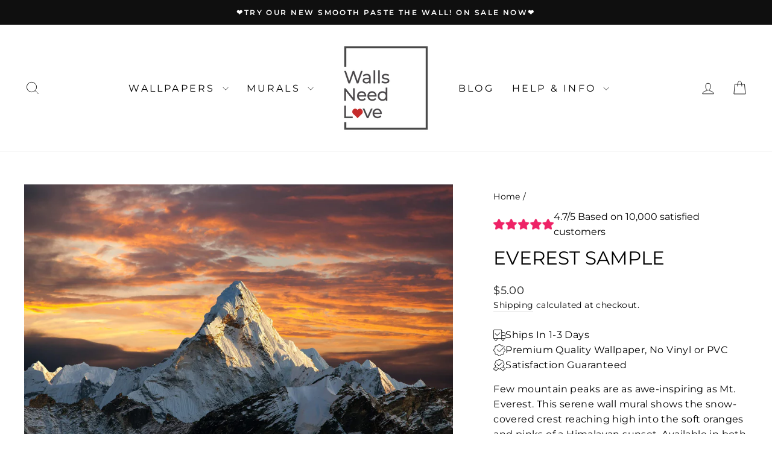

--- FILE ---
content_type: text/html; charset=utf-8
request_url: https://wallsneedlove.com/products/everest-wall-mural-sample
body_size: 41653
content:
<!doctype html>
<html class="no-js" lang="en" dir="ltr">
<head>
  <meta charset="utf-8">
  <meta http-equiv="X-UA-Compatible" content="IE=edge,chrome=1">
  <meta name="viewport" content="width=device-width,initial-scale=1">
  <meta name="theme-color" content="#989c9a">
  <link rel="canonical" href="https://wallsneedlove.com/products/everest-wall-mural-sample">
  <link rel="preconnect" href="https://cdn.shopify.com" crossorigin>
  <link rel="preconnect" href="https://fonts.shopifycdn.com" crossorigin>
  <link rel="dns-prefetch" href="https://productreviews.shopifycdn.com">
  <link rel="dns-prefetch" href="https://ajax.googleapis.com">
  <link rel="dns-prefetch" href="https://maps.googleapis.com">
  <link rel="dns-prefetch" href="https://maps.gstatic.com"><link rel="shortcut icon" href="//wallsneedlove.com/cdn/shop/files/WNL-FLV_32x32.jpg?v=1735766956" type="image/png" /><title>Everest Sample
&ndash; WallsNeedLove
</title>
<meta property="og:site_name" content="WallsNeedLove">
  <meta property="og:url" content="https://wallsneedlove.com/products/everest-wall-mural-sample">
  <meta property="og:title" content="Everest Sample">
  <meta property="og:type" content="product">
  <meta property="og:description" content="Few mountain peaks are as awe-inspiring as Mt. Everest. This serene wall mural shows the snow-covered crest reaching high into the soft oranges and pinks of a Himalayan sunset. Available in both removable peel-and-stick and permanent wallpapers. Printed with child-safe inks."><meta property="og:image" content="http://wallsneedlove.com/cdn/shop/products/m2165_1s-Himalayas-Mount-Everest-panoramic-sunset-landscape-wall-mural-Everest-Mural-Pattern_c27d3667-3c0a-41eb-b813-afa27078ac24.jpg?v=1753803172">
    <meta property="og:image:secure_url" content="https://wallsneedlove.com/cdn/shop/products/m2165_1s-Himalayas-Mount-Everest-panoramic-sunset-landscape-wall-mural-Everest-Mural-Pattern_c27d3667-3c0a-41eb-b813-afa27078ac24.jpg?v=1753803172">
    <meta property="og:image:width" content="2592">
    <meta property="og:image:height" content="1689"><meta name="twitter:site" content="@">
  <meta name="twitter:card" content="summary_large_image">
  <meta name="twitter:title" content="Everest Sample">
  <meta name="twitter:description" content="Few mountain peaks are as awe-inspiring as Mt. Everest. This serene wall mural shows the snow-covered crest reaching high into the soft oranges and pinks of a Himalayan sunset. Available in both removable peel-and-stick and permanent wallpapers. Printed with child-safe inks.">
<style data-shopify>@font-face {
  font-family: Montserrat;
  font-weight: 400;
  font-style: normal;
  font-display: swap;
  src: url("//wallsneedlove.com/cdn/fonts/montserrat/montserrat_n4.81949fa0ac9fd2021e16436151e8eaa539321637.woff2") format("woff2"),
       url("//wallsneedlove.com/cdn/fonts/montserrat/montserrat_n4.a6c632ca7b62da89c3594789ba828388aac693fe.woff") format("woff");
}

  @font-face {
  font-family: Montserrat;
  font-weight: 400;
  font-style: normal;
  font-display: swap;
  src: url("//wallsneedlove.com/cdn/fonts/montserrat/montserrat_n4.81949fa0ac9fd2021e16436151e8eaa539321637.woff2") format("woff2"),
       url("//wallsneedlove.com/cdn/fonts/montserrat/montserrat_n4.a6c632ca7b62da89c3594789ba828388aac693fe.woff") format("woff");
}


  @font-face {
  font-family: Montserrat;
  font-weight: 600;
  font-style: normal;
  font-display: swap;
  src: url("//wallsneedlove.com/cdn/fonts/montserrat/montserrat_n6.1326b3e84230700ef15b3a29fb520639977513e0.woff2") format("woff2"),
       url("//wallsneedlove.com/cdn/fonts/montserrat/montserrat_n6.652f051080eb14192330daceed8cd53dfdc5ead9.woff") format("woff");
}

  @font-face {
  font-family: Montserrat;
  font-weight: 400;
  font-style: italic;
  font-display: swap;
  src: url("//wallsneedlove.com/cdn/fonts/montserrat/montserrat_i4.5a4ea298b4789e064f62a29aafc18d41f09ae59b.woff2") format("woff2"),
       url("//wallsneedlove.com/cdn/fonts/montserrat/montserrat_i4.072b5869c5e0ed5b9d2021e4c2af132e16681ad2.woff") format("woff");
}

  @font-face {
  font-family: Montserrat;
  font-weight: 600;
  font-style: italic;
  font-display: swap;
  src: url("//wallsneedlove.com/cdn/fonts/montserrat/montserrat_i6.e90155dd2f004112a61c0322d66d1f59dadfa84b.woff2") format("woff2"),
       url("//wallsneedlove.com/cdn/fonts/montserrat/montserrat_i6.41470518d8e9d7f1bcdd29a447c2397e5393943f.woff") format("woff");
}

</style><link href="//wallsneedlove.com/cdn/shop/t/105/assets/theme.css?v=7728519706161308191766873079" rel="stylesheet" type="text/css" media="all" />
<style data-shopify>:root {
    --typeHeaderPrimary: Montserrat;
    --typeHeaderFallback: sans-serif;
    --typeHeaderSize: 36px;
    --typeHeaderWeight: 400;
    --typeHeaderLineHeight: 1;
    --typeHeaderSpacing: 0.0em;

    --typeBasePrimary:Montserrat;
    --typeBaseFallback:sans-serif;
    --typeBaseSize: 16px;
    --typeBaseWeight: 400;
    --typeBaseSpacing: 0.025em;
    --typeBaseLineHeight: 1.6;
    --typeBaselineHeightMinus01: 1.5;

    --typeCollectionTitle: 20px;

    --iconWeight: 2px;
    --iconLinecaps: miter;

    
        --buttonRadius: 0;
    

    --colorGridOverlayOpacity: 0.1;
    }

    .placeholder-content {
    background-image: linear-gradient(100deg, #ffffff 40%, #f7f7f7 63%, #ffffff 79%);
    }</style><script>
    document.documentElement.className = document.documentElement.className.replace('no-js', 'js');

    window.theme = window.theme || {};
    theme.routes = {
      home: "/",
      cart: "/cart.js",
      cartPage: "/cart",
      cartAdd: "/cart/add.js",
      cartChange: "/cart/change.js",
      search: "/search",
      predictiveSearch: "/search/suggest"
    };
    theme.strings = {
      soldOut: "Sold Out",
      unavailable: "Unavailable",
      inStockLabel: "In stock, ready to ship",
      oneStockLabel: "Low stock - [count] item left",
      otherStockLabel: "Low stock - [count] items left",
      willNotShipUntil: "Ready to ship [date]",
      willBeInStockAfter: "Back in stock [date]",
      waitingForStock: "Backordered, shipping soon",
      savePrice: "Save [saved_amount]",
      cartEmpty: "Your cart is currently empty.",
      cartTermsConfirmation: "You must agree with the terms and conditions of sales to check out",
      searchCollections: "Collections",
      searchPages: "Pages",
      searchArticles: "Articles",
      productFrom: "from ",
      maxQuantity: "You can only have [quantity] of [title] in your cart."
    };
    theme.settings = {
      cartType: "page",
      isCustomerTemplate: false,
      moneyFormat: "${{amount}}",
      saveType: "percent",
      productImageSize: "square",
      productImageCover: true,
      predictiveSearch: true,
      predictiveSearchType: null,
      predictiveSearchVendor: false,
      predictiveSearchPrice: false,
      quickView: false,
      themeName: 'Impulse',
      themeVersion: "7.5.1"
    };
  </script>

  <script>window.performance && window.performance.mark && window.performance.mark('shopify.content_for_header.start');</script><meta name="google-site-verification" content="NC5oJwJXxdRChBAm4fCBp2Kwx_5eDK2hw38_Bj83oI8">
<meta name="google-site-verification" content="NC5oJwJXxdRChBAm4fCBp2Kwx_5eDK2hw38_Bj83oI8">
<meta id="shopify-digital-wallet" name="shopify-digital-wallet" content="/2851316/digital_wallets/dialog">
<meta name="shopify-checkout-api-token" content="544e17f78b91fa2ab8363b408eefe10c">
<meta id="in-context-paypal-metadata" data-shop-id="2851316" data-venmo-supported="false" data-environment="production" data-locale="en_US" data-paypal-v4="true" data-currency="USD">
<link rel="alternate" type="application/json+oembed" href="https://wallsneedlove.com/products/everest-wall-mural-sample.oembed">
<script async="async" src="/checkouts/internal/preloads.js?locale=en-US"></script>
<link rel="preconnect" href="https://shop.app" crossorigin="anonymous">
<script async="async" src="https://shop.app/checkouts/internal/preloads.js?locale=en-US&shop_id=2851316" crossorigin="anonymous"></script>
<script id="apple-pay-shop-capabilities" type="application/json">{"shopId":2851316,"countryCode":"US","currencyCode":"USD","merchantCapabilities":["supports3DS"],"merchantId":"gid:\/\/shopify\/Shop\/2851316","merchantName":"WallsNeedLove","requiredBillingContactFields":["postalAddress","email"],"requiredShippingContactFields":["postalAddress","email"],"shippingType":"shipping","supportedNetworks":["visa","masterCard","amex","discover","elo","jcb"],"total":{"type":"pending","label":"WallsNeedLove","amount":"1.00"},"shopifyPaymentsEnabled":true,"supportsSubscriptions":true}</script>
<script id="shopify-features" type="application/json">{"accessToken":"544e17f78b91fa2ab8363b408eefe10c","betas":["rich-media-storefront-analytics"],"domain":"wallsneedlove.com","predictiveSearch":true,"shopId":2851316,"locale":"en"}</script>
<script>var Shopify = Shopify || {};
Shopify.shop = "wallsneedlove.myshopify.com";
Shopify.locale = "en";
Shopify.currency = {"active":"USD","rate":"1.0"};
Shopify.country = "US";
Shopify.theme = {"name":"Impulse-calculatorV2-3 | BNDK-JUNE-11-2025","id":144984867005,"schema_name":"Impulse","schema_version":"7.5.1","theme_store_id":null,"role":"main"};
Shopify.theme.handle = "null";
Shopify.theme.style = {"id":null,"handle":null};
Shopify.cdnHost = "wallsneedlove.com/cdn";
Shopify.routes = Shopify.routes || {};
Shopify.routes.root = "/";</script>
<script type="module">!function(o){(o.Shopify=o.Shopify||{}).modules=!0}(window);</script>
<script>!function(o){function n(){var o=[];function n(){o.push(Array.prototype.slice.apply(arguments))}return n.q=o,n}var t=o.Shopify=o.Shopify||{};t.loadFeatures=n(),t.autoloadFeatures=n()}(window);</script>
<script>
  window.ShopifyPay = window.ShopifyPay || {};
  window.ShopifyPay.apiHost = "shop.app\/pay";
  window.ShopifyPay.redirectState = null;
</script>
<script id="shop-js-analytics" type="application/json">{"pageType":"product"}</script>
<script defer="defer" async type="module" src="//wallsneedlove.com/cdn/shopifycloud/shop-js/modules/v2/client.init-shop-cart-sync_C5BV16lS.en.esm.js"></script>
<script defer="defer" async type="module" src="//wallsneedlove.com/cdn/shopifycloud/shop-js/modules/v2/chunk.common_CygWptCX.esm.js"></script>
<script type="module">
  await import("//wallsneedlove.com/cdn/shopifycloud/shop-js/modules/v2/client.init-shop-cart-sync_C5BV16lS.en.esm.js");
await import("//wallsneedlove.com/cdn/shopifycloud/shop-js/modules/v2/chunk.common_CygWptCX.esm.js");

  window.Shopify.SignInWithShop?.initShopCartSync?.({"fedCMEnabled":true,"windoidEnabled":true});

</script>
<script defer="defer" async type="module" src="//wallsneedlove.com/cdn/shopifycloud/shop-js/modules/v2/client.payment-terms_CZxnsJam.en.esm.js"></script>
<script defer="defer" async type="module" src="//wallsneedlove.com/cdn/shopifycloud/shop-js/modules/v2/chunk.common_CygWptCX.esm.js"></script>
<script defer="defer" async type="module" src="//wallsneedlove.com/cdn/shopifycloud/shop-js/modules/v2/chunk.modal_D71HUcav.esm.js"></script>
<script type="module">
  await import("//wallsneedlove.com/cdn/shopifycloud/shop-js/modules/v2/client.payment-terms_CZxnsJam.en.esm.js");
await import("//wallsneedlove.com/cdn/shopifycloud/shop-js/modules/v2/chunk.common_CygWptCX.esm.js");
await import("//wallsneedlove.com/cdn/shopifycloud/shop-js/modules/v2/chunk.modal_D71HUcav.esm.js");

  
</script>
<script>
  window.Shopify = window.Shopify || {};
  if (!window.Shopify.featureAssets) window.Shopify.featureAssets = {};
  window.Shopify.featureAssets['shop-js'] = {"shop-cart-sync":["modules/v2/client.shop-cart-sync_ZFArdW7E.en.esm.js","modules/v2/chunk.common_CygWptCX.esm.js"],"init-fed-cm":["modules/v2/client.init-fed-cm_CmiC4vf6.en.esm.js","modules/v2/chunk.common_CygWptCX.esm.js"],"shop-button":["modules/v2/client.shop-button_tlx5R9nI.en.esm.js","modules/v2/chunk.common_CygWptCX.esm.js"],"shop-cash-offers":["modules/v2/client.shop-cash-offers_DOA2yAJr.en.esm.js","modules/v2/chunk.common_CygWptCX.esm.js","modules/v2/chunk.modal_D71HUcav.esm.js"],"init-windoid":["modules/v2/client.init-windoid_sURxWdc1.en.esm.js","modules/v2/chunk.common_CygWptCX.esm.js"],"shop-toast-manager":["modules/v2/client.shop-toast-manager_ClPi3nE9.en.esm.js","modules/v2/chunk.common_CygWptCX.esm.js"],"init-shop-email-lookup-coordinator":["modules/v2/client.init-shop-email-lookup-coordinator_B8hsDcYM.en.esm.js","modules/v2/chunk.common_CygWptCX.esm.js"],"init-shop-cart-sync":["modules/v2/client.init-shop-cart-sync_C5BV16lS.en.esm.js","modules/v2/chunk.common_CygWptCX.esm.js"],"avatar":["modules/v2/client.avatar_BTnouDA3.en.esm.js"],"pay-button":["modules/v2/client.pay-button_FdsNuTd3.en.esm.js","modules/v2/chunk.common_CygWptCX.esm.js"],"init-customer-accounts":["modules/v2/client.init-customer-accounts_DxDtT_ad.en.esm.js","modules/v2/client.shop-login-button_C5VAVYt1.en.esm.js","modules/v2/chunk.common_CygWptCX.esm.js","modules/v2/chunk.modal_D71HUcav.esm.js"],"init-shop-for-new-customer-accounts":["modules/v2/client.init-shop-for-new-customer-accounts_ChsxoAhi.en.esm.js","modules/v2/client.shop-login-button_C5VAVYt1.en.esm.js","modules/v2/chunk.common_CygWptCX.esm.js","modules/v2/chunk.modal_D71HUcav.esm.js"],"shop-login-button":["modules/v2/client.shop-login-button_C5VAVYt1.en.esm.js","modules/v2/chunk.common_CygWptCX.esm.js","modules/v2/chunk.modal_D71HUcav.esm.js"],"init-customer-accounts-sign-up":["modules/v2/client.init-customer-accounts-sign-up_CPSyQ0Tj.en.esm.js","modules/v2/client.shop-login-button_C5VAVYt1.en.esm.js","modules/v2/chunk.common_CygWptCX.esm.js","modules/v2/chunk.modal_D71HUcav.esm.js"],"shop-follow-button":["modules/v2/client.shop-follow-button_Cva4Ekp9.en.esm.js","modules/v2/chunk.common_CygWptCX.esm.js","modules/v2/chunk.modal_D71HUcav.esm.js"],"checkout-modal":["modules/v2/client.checkout-modal_BPM8l0SH.en.esm.js","modules/v2/chunk.common_CygWptCX.esm.js","modules/v2/chunk.modal_D71HUcav.esm.js"],"lead-capture":["modules/v2/client.lead-capture_Bi8yE_yS.en.esm.js","modules/v2/chunk.common_CygWptCX.esm.js","modules/v2/chunk.modal_D71HUcav.esm.js"],"shop-login":["modules/v2/client.shop-login_D6lNrXab.en.esm.js","modules/v2/chunk.common_CygWptCX.esm.js","modules/v2/chunk.modal_D71HUcav.esm.js"],"payment-terms":["modules/v2/client.payment-terms_CZxnsJam.en.esm.js","modules/v2/chunk.common_CygWptCX.esm.js","modules/v2/chunk.modal_D71HUcav.esm.js"]};
</script>
<script>(function() {
  var isLoaded = false;
  function asyncLoad() {
    if (isLoaded) return;
    isLoaded = true;
    var urls = ["\/\/cdn.shopify.com\/proxy\/f843bb04e7dd2aff4a9914277233b60665a0dba04b411a6a363455d779fd681c\/shopify-script-tags.s3.eu-west-1.amazonaws.com\/smartseo\/instantpage.js?shop=wallsneedlove.myshopify.com\u0026sp-cache-control=cHVibGljLCBtYXgtYWdlPTkwMA","https:\/\/cdn.subscribers.com\/shopify_assets\/cookie_cart.js?shop=wallsneedlove.myshopify.com","https:\/\/cdn.subscribers.com\/shopify_assets\/products.js?shop=wallsneedlove.myshopify.com","https:\/\/cdn.subscribers.com\/shopify_assets\/value_tracking.js?shop=wallsneedlove.myshopify.com"];
    for (var i = 0; i < urls.length; i++) {
      var s = document.createElement('script');
      s.type = 'text/javascript';
      s.async = true;
      s.src = urls[i];
      var x = document.getElementsByTagName('script')[0];
      x.parentNode.insertBefore(s, x);
    }
  };
  if(window.attachEvent) {
    window.attachEvent('onload', asyncLoad);
  } else {
    window.addEventListener('load', asyncLoad, false);
  }
})();</script>
<script id="__st">var __st={"a":2851316,"offset":-21600,"reqid":"f71ae074-e4c9-4858-b5ea-aed6348fd778-1768612747","pageurl":"wallsneedlove.com\/products\/everest-wall-mural-sample","u":"42dab70e6671","p":"product","rtyp":"product","rid":6213395808445};</script>
<script>window.ShopifyPaypalV4VisibilityTracking = true;</script>
<script id="captcha-bootstrap">!function(){'use strict';const t='contact',e='account',n='new_comment',o=[[t,t],['blogs',n],['comments',n],[t,'customer']],c=[[e,'customer_login'],[e,'guest_login'],[e,'recover_customer_password'],[e,'create_customer']],r=t=>t.map((([t,e])=>`form[action*='/${t}']:not([data-nocaptcha='true']) input[name='form_type'][value='${e}']`)).join(','),a=t=>()=>t?[...document.querySelectorAll(t)].map((t=>t.form)):[];function s(){const t=[...o],e=r(t);return a(e)}const i='password',u='form_key',d=['recaptcha-v3-token','g-recaptcha-response','h-captcha-response',i],f=()=>{try{return window.sessionStorage}catch{return}},m='__shopify_v',_=t=>t.elements[u];function p(t,e,n=!1){try{const o=window.sessionStorage,c=JSON.parse(o.getItem(e)),{data:r}=function(t){const{data:e,action:n}=t;return t[m]||n?{data:e,action:n}:{data:t,action:n}}(c);for(const[e,n]of Object.entries(r))t.elements[e]&&(t.elements[e].value=n);n&&o.removeItem(e)}catch(o){console.error('form repopulation failed',{error:o})}}const l='form_type',E='cptcha';function T(t){t.dataset[E]=!0}const w=window,h=w.document,L='Shopify',v='ce_forms',y='captcha';let A=!1;((t,e)=>{const n=(g='f06e6c50-85a8-45c8-87d0-21a2b65856fe',I='https://cdn.shopify.com/shopifycloud/storefront-forms-hcaptcha/ce_storefront_forms_captcha_hcaptcha.v1.5.2.iife.js',D={infoText:'Protected by hCaptcha',privacyText:'Privacy',termsText:'Terms'},(t,e,n)=>{const o=w[L][v],c=o.bindForm;if(c)return c(t,g,e,D).then(n);var r;o.q.push([[t,g,e,D],n]),r=I,A||(h.body.append(Object.assign(h.createElement('script'),{id:'captcha-provider',async:!0,src:r})),A=!0)});var g,I,D;w[L]=w[L]||{},w[L][v]=w[L][v]||{},w[L][v].q=[],w[L][y]=w[L][y]||{},w[L][y].protect=function(t,e){n(t,void 0,e),T(t)},Object.freeze(w[L][y]),function(t,e,n,w,h,L){const[v,y,A,g]=function(t,e,n){const i=e?o:[],u=t?c:[],d=[...i,...u],f=r(d),m=r(i),_=r(d.filter((([t,e])=>n.includes(e))));return[a(f),a(m),a(_),s()]}(w,h,L),I=t=>{const e=t.target;return e instanceof HTMLFormElement?e:e&&e.form},D=t=>v().includes(t);t.addEventListener('submit',(t=>{const e=I(t);if(!e)return;const n=D(e)&&!e.dataset.hcaptchaBound&&!e.dataset.recaptchaBound,o=_(e),c=g().includes(e)&&(!o||!o.value);(n||c)&&t.preventDefault(),c&&!n&&(function(t){try{if(!f())return;!function(t){const e=f();if(!e)return;const n=_(t);if(!n)return;const o=n.value;o&&e.removeItem(o)}(t);const e=Array.from(Array(32),(()=>Math.random().toString(36)[2])).join('');!function(t,e){_(t)||t.append(Object.assign(document.createElement('input'),{type:'hidden',name:u})),t.elements[u].value=e}(t,e),function(t,e){const n=f();if(!n)return;const o=[...t.querySelectorAll(`input[type='${i}']`)].map((({name:t})=>t)),c=[...d,...o],r={};for(const[a,s]of new FormData(t).entries())c.includes(a)||(r[a]=s);n.setItem(e,JSON.stringify({[m]:1,action:t.action,data:r}))}(t,e)}catch(e){console.error('failed to persist form',e)}}(e),e.submit())}));const S=(t,e)=>{t&&!t.dataset[E]&&(n(t,e.some((e=>e===t))),T(t))};for(const o of['focusin','change'])t.addEventListener(o,(t=>{const e=I(t);D(e)&&S(e,y())}));const B=e.get('form_key'),M=e.get(l),P=B&&M;t.addEventListener('DOMContentLoaded',(()=>{const t=y();if(P)for(const e of t)e.elements[l].value===M&&p(e,B);[...new Set([...A(),...v().filter((t=>'true'===t.dataset.shopifyCaptcha))])].forEach((e=>S(e,t)))}))}(h,new URLSearchParams(w.location.search),n,t,e,['guest_login'])})(!0,!0)}();</script>
<script integrity="sha256-4kQ18oKyAcykRKYeNunJcIwy7WH5gtpwJnB7kiuLZ1E=" data-source-attribution="shopify.loadfeatures" defer="defer" src="//wallsneedlove.com/cdn/shopifycloud/storefront/assets/storefront/load_feature-a0a9edcb.js" crossorigin="anonymous"></script>
<script crossorigin="anonymous" defer="defer" src="//wallsneedlove.com/cdn/shopifycloud/storefront/assets/shopify_pay/storefront-65b4c6d7.js?v=20250812"></script>
<script data-source-attribution="shopify.dynamic_checkout.dynamic.init">var Shopify=Shopify||{};Shopify.PaymentButton=Shopify.PaymentButton||{isStorefrontPortableWallets:!0,init:function(){window.Shopify.PaymentButton.init=function(){};var t=document.createElement("script");t.src="https://wallsneedlove.com/cdn/shopifycloud/portable-wallets/latest/portable-wallets.en.js",t.type="module",document.head.appendChild(t)}};
</script>
<script data-source-attribution="shopify.dynamic_checkout.buyer_consent">
  function portableWalletsHideBuyerConsent(e){var t=document.getElementById("shopify-buyer-consent"),n=document.getElementById("shopify-subscription-policy-button");t&&n&&(t.classList.add("hidden"),t.setAttribute("aria-hidden","true"),n.removeEventListener("click",e))}function portableWalletsShowBuyerConsent(e){var t=document.getElementById("shopify-buyer-consent"),n=document.getElementById("shopify-subscription-policy-button");t&&n&&(t.classList.remove("hidden"),t.removeAttribute("aria-hidden"),n.addEventListener("click",e))}window.Shopify?.PaymentButton&&(window.Shopify.PaymentButton.hideBuyerConsent=portableWalletsHideBuyerConsent,window.Shopify.PaymentButton.showBuyerConsent=portableWalletsShowBuyerConsent);
</script>
<script data-source-attribution="shopify.dynamic_checkout.cart.bootstrap">document.addEventListener("DOMContentLoaded",(function(){function t(){return document.querySelector("shopify-accelerated-checkout-cart, shopify-accelerated-checkout")}if(t())Shopify.PaymentButton.init();else{new MutationObserver((function(e,n){t()&&(Shopify.PaymentButton.init(),n.disconnect())})).observe(document.body,{childList:!0,subtree:!0})}}));
</script>
<script id='scb4127' type='text/javascript' async='' src='https://wallsneedlove.com/cdn/shopifycloud/privacy-banner/storefront-banner.js'></script><link id="shopify-accelerated-checkout-styles" rel="stylesheet" media="screen" href="https://wallsneedlove.com/cdn/shopifycloud/portable-wallets/latest/accelerated-checkout-backwards-compat.css" crossorigin="anonymous">
<style id="shopify-accelerated-checkout-cart">
        #shopify-buyer-consent {
  margin-top: 1em;
  display: inline-block;
  width: 100%;
}

#shopify-buyer-consent.hidden {
  display: none;
}

#shopify-subscription-policy-button {
  background: none;
  border: none;
  padding: 0;
  text-decoration: underline;
  font-size: inherit;
  cursor: pointer;
}

#shopify-subscription-policy-button::before {
  box-shadow: none;
}

      </style>

<script>window.performance && window.performance.mark && window.performance.mark('shopify.content_for_header.end');</script>

  <script src="//wallsneedlove.com/cdn/shop/t/105/assets/vendor-scripts-v11.js" defer="defer"></script><link href="//wallsneedlove.com/cdn/shop/t/105/assets/custom.css?v=40351471104538964471766873506" rel="stylesheet" type="text/css" media="all" />

  <script src="//wallsneedlove.com/cdn/shop/t/105/assets/theme.js?v=136904160527539270741749653088" defer="defer"></script>
  <script
  src="https://code.jquery.com/jquery-3.7.1.min.js"
  integrity="sha256-/JqT3SQfawRcv/BIHPThkBvs0OEvtFFmqPF/lYI/Cxo="
  crossorigin="anonymous"
></script>
  <script src="//wallsneedlove.com/cdn/shop/t/105/assets/custom.js?v=39433322956943607571767091298" type="text/javascript"></script>
  <script src="//wallsneedlove.com/cdn/shop/t/105/assets/wallpaper-customization.js?v=92387275392321069631749653088" type="text/javascript"></script>


<!-- Hotjar Tracking Code for Walls Need Love -->
<script>
    (function(h,o,t,j,a,r){
        h.hj=h.hj||function(){(h.hj.q=h.hj.q||[]).push(arguments)};
        h._hjSettings={hjid:6466594,hjsv:6};
        a=o.getElementsByTagName('head')[0];
        r=o.createElement('script');r.async=1;
        r.src=t+h._hjSettings.hjid+j+h._hjSettings.hjsv;
        a.appendChild(r);
    })(window,document,'https://static.hotjar.com/c/hotjar-','.js?sv=');
</script>
<!-- BEGIN app block: shopify://apps/triplewhale/blocks/triple_pixel_snippet/483d496b-3f1a-4609-aea7-8eee3b6b7a2a --><link rel='preconnect dns-prefetch' href='https://api.config-security.com/' crossorigin />
<link rel='preconnect dns-prefetch' href='https://conf.config-security.com/' crossorigin />
<script>
/* >> TriplePixel :: start*/
window.TriplePixelData={TripleName:"wallsneedlove.myshopify.com",ver:"2.16",plat:"SHOPIFY",isHeadless:false,src:'SHOPIFY_EXT',product:{id:"6213395808445",name:`Everest Sample`,price:"5.00",variant:"44899245195453"},search:"",collection:"",cart:"page",template:"product",curr:"USD" || "USD"},function(W,H,A,L,E,_,B,N){function O(U,T,P,H,R){void 0===R&&(R=!1),H=new XMLHttpRequest,P?(H.open("POST",U,!0),H.setRequestHeader("Content-Type","text/plain")):H.open("GET",U,!0),H.send(JSON.stringify(P||{})),H.onreadystatechange=function(){4===H.readyState&&200===H.status?(R=H.responseText,U.includes("/first")?eval(R):P||(N[B]=R)):(299<H.status||H.status<200)&&T&&!R&&(R=!0,O(U,T-1,P))}}if(N=window,!N[H+"sn"]){N[H+"sn"]=1,L=function(){return Date.now().toString(36)+"_"+Math.random().toString(36)};try{A.setItem(H,1+(0|A.getItem(H)||0)),(E=JSON.parse(A.getItem(H+"U")||"[]")).push({u:location.href,r:document.referrer,t:Date.now(),id:L()}),A.setItem(H+"U",JSON.stringify(E))}catch(e){}var i,m,p;A.getItem('"!nC`')||(_=A,A=N,A[H]||(E=A[H]=function(t,e,i){return void 0===i&&(i=[]),"State"==t?E.s:(W=L(),(E._q=E._q||[]).push([W,t,e].concat(i)),W)},E.s="Installed",E._q=[],E.ch=W,B="configSecurityConfModel",N[B]=1,O("https://conf.config-security.com/model",5),i=L(),m=A[atob("c2NyZWVu")],_.setItem("di_pmt_wt",i),p={id:i,action:"profile",avatar:_.getItem("auth-security_rand_salt_"),time:m[atob("d2lkdGg=")]+":"+m[atob("aGVpZ2h0")],host:A.TriplePixelData.TripleName,plat:A.TriplePixelData.plat,url:window.location.href.slice(0,500),ref:document.referrer,ver:A.TriplePixelData.ver},O("https://api.config-security.com/event",5,p),O("https://api.config-security.com/first?host=".concat(p.host,"&plat=").concat(p.plat),5)))}}("","TriplePixel",localStorage);
/* << TriplePixel :: end*/
</script>



<!-- END app block --><!-- BEGIN app block: shopify://apps/smart-seo/blocks/smartseo/7b0a6064-ca2e-4392-9a1d-8c43c942357b --><meta name="smart-seo-integrated" content="true" /><!-- metatagsSavedToSEOFields: false --><!-- BEGIN app snippet: smartseo.custom.schemas.jsonld --><!-- END app snippet --><!-- BEGIN app snippet: smartseo.product.metatags --><!-- product_seo_template_metafield:  --><title>Everest Sample</title>
<meta name="description" content="Few mountain peaks are as awe-inspiring as Mt. Everest. This serene wall mural shows the snow-covered crest reaching high into the soft oranges and pinks of a Himalayan sunset. Available in both removable peel-and-stick and permanent wallpapers. Printed with child-safe inks." />
<meta name="smartseo-timestamp" content="0" /><!-- END app snippet --><!-- BEGIN app snippet: smartseo.product.jsonld -->


<!--JSON-LD data generated by Smart SEO-->
<script type="application/ld+json">
    {
        "@context": "https://schema.org/",
        "@type":"ProductGroup","productGroupID": "6213395808445",
        "url": "https://wallsneedlove.com/products/everest-wall-mural-sample",
        "name": "Everest Sample",
        "image": "https://wallsneedlove.com/cdn/shop/products/m2165_1s-Himalayas-Mount-Everest-panoramic-sunset-landscape-wall-mural-Everest-Mural-Pattern_c27d3667-3c0a-41eb-b813-afa27078ac24.jpg?v=1753803172",
        "description": "Few mountain peaks are as awe-inspiring as Mt. Everest. This serene wall mural shows the snow-covered crest reaching high into the soft oranges and pinks of a Himalayan sunset. Available in both removable peel-and-stick and permanent wallpapers. Printed with child-safe inks.",
        "brand": {
            "@type": "Brand",
            "name": "WallsNeedLove"
        },
        "sku": "m2165_1s-S",
        "mpn": "m2165_1s-S",
        "weight": "0.05lb","offers": {
                "@type": "AggregateOffer",
                "priceCurrency": "USD",
                "lowPrice": "5.00",
                "highPrice": "24.00",
                "priceSpecification": {
                    "@type": "PriceSpecification",
                    "priceCurrency": "USD",
                    "minPrice": "5.00",
                    "maxPrice": "24.00"
                }
            },"variesBy": ["Size"],
        "hasVariant": [
                {
                    "@type": "Product",
                        "name": "Everest Sample - 8.5&#39;&#39; x 11&#39;&#39; / Peel-and-Stick Linen",      
                        "description": "Few mountain peaks are as awe-inspiring as Mt. Everest. This serene wall mural shows the snow-covered crest reaching high into the soft oranges and pinks of a Himalayan sunset. Available in both removable peel-and-stick and permanent wallpapers. Printed with child-safe inks.","image": "https://wallsneedlove.com/cdn/shop/products/m2165_1s-Himalayas-Mount-Everest-panoramic-sunset-landscape-wall-mural-Everest-Mural-Pattern_c27d3667-3c0a-41eb-b813-afa27078ac24.jpg?v=1753803172",
                        "sku": "m2165_1s-S",
                      

                      
                        "Size": "8.5'' x 11''",
                      
                    
                      

                      
                    
                    "offers": {
                        "@type": "Offer",
                            "priceCurrency": "USD",
                            "price": "5.00",
                            "priceValidUntil": "2026-04-16",
                            "availability": "https://schema.org/InStock",
                            "itemCondition": "https://schema.org/NewCondition",
                            "url": "https://wallsneedlove.com/products/everest-wall-mural-sample?variant=44899245195453",
                            "seller": {
    "@context": "https://schema.org",
    "@type": "Organization",
    "name": "WallsNeedLove",
    "description": "Shop Our Unique Selection of Wallpaper Colors, Patterns, Styles, Faux Brick, Faux Wood, Mural Photos, Maps and More. Self-Adhesive. Peel and Stick. Removable. Washable. Fast USA Shipping."}
                    }
                },
                {
                    "@type": "Product",
                        "name": "Everest Sample - 8.5&#39;&#39; x 11&#39;&#39; / Paste-Canvas",      
                        "description": "Few mountain peaks are as awe-inspiring as Mt. Everest. This serene wall mural shows the snow-covered crest reaching high into the soft oranges and pinks of a Himalayan sunset. Available in both removable peel-and-stick and permanent wallpapers. Printed with child-safe inks.","image": "https://wallsneedlove.com/cdn/shop/products/m2165_1s-Himalayas-Mount-Everest-panoramic-sunset-landscape-wall-mural-Everest-Mural-Pattern_c27d3667-3c0a-41eb-b813-afa27078ac24.jpg?v=1753803172",
                        "sku": "m2165_1s-S",
                      

                      
                        "Size": "8.5'' x 11''",
                      
                    
                      

                      
                    
                    "offers": {
                        "@type": "Offer",
                            "priceCurrency": "USD",
                            "price": "5.00",
                            "priceValidUntil": "2026-04-16",
                            "availability": "https://schema.org/InStock",
                            "itemCondition": "https://schema.org/NewCondition",
                            "url": "https://wallsneedlove.com/products/everest-wall-mural-sample?variant=46305281671357",
                            "seller": {
    "@context": "https://schema.org",
    "@type": "Organization",
    "name": "WallsNeedLove",
    "description": "Shop Our Unique Selection of Wallpaper Colors, Patterns, Styles, Faux Brick, Faux Wood, Mural Photos, Maps and More. Self-Adhesive. Peel and Stick. Removable. Washable. Fast USA Shipping."}
                    }
                },
                {
                    "@type": "Product",
                        "name": "Everest Sample - 8.5&#39;&#39; x 11&#39;&#39; / Paste-Smooth",      
                        "description": "Few mountain peaks are as awe-inspiring as Mt. Everest. This serene wall mural shows the snow-covered crest reaching high into the soft oranges and pinks of a Himalayan sunset. Available in both removable peel-and-stick and permanent wallpapers. Printed with child-safe inks.","image": "https://wallsneedlove.com/cdn/shop/products/m2165_1s-Himalayas-Mount-Everest-panoramic-sunset-landscape-wall-mural-Everest-Mural-Pattern_c27d3667-3c0a-41eb-b813-afa27078ac24.jpg?v=1753803172",
                        "sku": "m2165_1s-S",
                      

                      
                        "Size": "8.5'' x 11''",
                      
                    
                      

                      
                    
                    "offers": {
                        "@type": "Offer",
                            "priceCurrency": "USD",
                            "price": "5.00",
                            "priceValidUntil": "2026-04-16",
                            "availability": "https://schema.org/InStock",
                            "itemCondition": "https://schema.org/NewCondition",
                            "url": "https://wallsneedlove.com/products/everest-wall-mural-sample?variant=46305281704125",
                            "seller": {
    "@context": "https://schema.org",
    "@type": "Organization",
    "name": "WallsNeedLove",
    "description": "Shop Our Unique Selection of Wallpaper Colors, Patterns, Styles, Faux Brick, Faux Wood, Mural Photos, Maps and More. Self-Adhesive. Peel and Stick. Removable. Washable. Fast USA Shipping."}
                    }
                },
                {
                    "@type": "Product",
                        "name": "Everest Sample - 8.5&#39;&#39; x 11&#39;&#39; / Heavy Type II",      
                        "description": "Few mountain peaks are as awe-inspiring as Mt. Everest. This serene wall mural shows the snow-covered crest reaching high into the soft oranges and pinks of a Himalayan sunset. Available in both removable peel-and-stick and permanent wallpapers. Printed with child-safe inks.","image": "https://wallsneedlove.com/cdn/shop/products/m2165_1s-Himalayas-Mount-Everest-panoramic-sunset-landscape-wall-mural-Everest-Mural-Pattern_c27d3667-3c0a-41eb-b813-afa27078ac24.jpg?v=1753803172",
                        "sku": "m2165_1s-S",
                      

                      
                        "Size": "8.5'' x 11''",
                      
                    
                      

                      
                    
                    "offers": {
                        "@type": "Offer",
                            "priceCurrency": "USD",
                            "price": "5.00",
                            "priceValidUntil": "2026-04-16",
                            "availability": "https://schema.org/InStock",
                            "itemCondition": "https://schema.org/NewCondition",
                            "url": "https://wallsneedlove.com/products/everest-wall-mural-sample?variant=46305281736893",
                            "seller": {
    "@context": "https://schema.org",
    "@type": "Organization",
    "name": "WallsNeedLove",
    "description": "Shop Our Unique Selection of Wallpaper Colors, Patterns, Styles, Faux Brick, Faux Wood, Mural Photos, Maps and More. Self-Adhesive. Peel and Stick. Removable. Washable. Fast USA Shipping."}
                    }
                },
                {
                    "@type": "Product",
                        "name": "Everest Sample - 24.5&quot; x 24.5&quot; / Peel-and-Stick Linen",      
                        "description": "Few mountain peaks are as awe-inspiring as Mt. Everest. This serene wall mural shows the snow-covered crest reaching high into the soft oranges and pinks of a Himalayan sunset. Available in both removable peel-and-stick and permanent wallpapers. Printed with child-safe inks.","image": "https://wallsneedlove.com/cdn/shop/products/m2165_1s-Himalayas-Mount-Everest-panoramic-sunset-landscape-wall-mural-Everest-Mural-Pattern_c27d3667-3c0a-41eb-b813-afa27078ac24.jpg?v=1753803172",
                        "sku": "m2165_1s-L",
                      

                      
                        "Size": "24.5\" x 24.5\"",
                      
                    
                      

                      
                    
                    "offers": {
                        "@type": "Offer",
                            "priceCurrency": "USD",
                            "price": "24.00",
                            "priceValidUntil": "2026-04-16",
                            "availability": "https://schema.org/InStock",
                            "itemCondition": "https://schema.org/NewCondition",
                            "url": "https://wallsneedlove.com/products/everest-wall-mural-sample?variant=46305281769661",
                            "seller": {
    "@context": "https://schema.org",
    "@type": "Organization",
    "name": "WallsNeedLove",
    "description": "Shop Our Unique Selection of Wallpaper Colors, Patterns, Styles, Faux Brick, Faux Wood, Mural Photos, Maps and More. Self-Adhesive. Peel and Stick. Removable. Washable. Fast USA Shipping."}
                    }
                },
                {
                    "@type": "Product",
                        "name": "Everest Sample - 24.5&quot; x 24.5&quot; / Paste-Canvas",      
                        "description": "Few mountain peaks are as awe-inspiring as Mt. Everest. This serene wall mural shows the snow-covered crest reaching high into the soft oranges and pinks of a Himalayan sunset. Available in both removable peel-and-stick and permanent wallpapers. Printed with child-safe inks.","image": "https://wallsneedlove.com/cdn/shop/products/m2165_1s-Himalayas-Mount-Everest-panoramic-sunset-landscape-wall-mural-Everest-Mural-Pattern_c27d3667-3c0a-41eb-b813-afa27078ac24.jpg?v=1753803172",
                        "sku": "m2165_1s-L",
                      

                      
                        "Size": "24.5\" x 24.5\"",
                      
                    
                      

                      
                    
                    "offers": {
                        "@type": "Offer",
                            "priceCurrency": "USD",
                            "price": "24.00",
                            "priceValidUntil": "2026-04-16",
                            "availability": "https://schema.org/InStock",
                            "itemCondition": "https://schema.org/NewCondition",
                            "url": "https://wallsneedlove.com/products/everest-wall-mural-sample?variant=46305281802429",
                            "seller": {
    "@context": "https://schema.org",
    "@type": "Organization",
    "name": "WallsNeedLove",
    "description": "Shop Our Unique Selection of Wallpaper Colors, Patterns, Styles, Faux Brick, Faux Wood, Mural Photos, Maps and More. Self-Adhesive. Peel and Stick. Removable. Washable. Fast USA Shipping."}
                    }
                },
                {
                    "@type": "Product",
                        "name": "Everest Sample - 24.5&quot; x 24.5&quot; / Paste-Smooth",      
                        "description": "Few mountain peaks are as awe-inspiring as Mt. Everest. This serene wall mural shows the snow-covered crest reaching high into the soft oranges and pinks of a Himalayan sunset. Available in both removable peel-and-stick and permanent wallpapers. Printed with child-safe inks.","image": "https://wallsneedlove.com/cdn/shop/products/m2165_1s-Himalayas-Mount-Everest-panoramic-sunset-landscape-wall-mural-Everest-Mural-Pattern_c27d3667-3c0a-41eb-b813-afa27078ac24.jpg?v=1753803172",
                        "sku": "m2165_1s-L",
                      

                      
                        "Size": "24.5\" x 24.5\"",
                      
                    
                      

                      
                    
                    "offers": {
                        "@type": "Offer",
                            "priceCurrency": "USD",
                            "price": "24.00",
                            "priceValidUntil": "2026-04-16",
                            "availability": "https://schema.org/InStock",
                            "itemCondition": "https://schema.org/NewCondition",
                            "url": "https://wallsneedlove.com/products/everest-wall-mural-sample?variant=46305281835197",
                            "seller": {
    "@context": "https://schema.org",
    "@type": "Organization",
    "name": "WallsNeedLove",
    "description": "Shop Our Unique Selection of Wallpaper Colors, Patterns, Styles, Faux Brick, Faux Wood, Mural Photos, Maps and More. Self-Adhesive. Peel and Stick. Removable. Washable. Fast USA Shipping."}
                    }
                },
                {
                    "@type": "Product",
                        "name": "Everest Sample - 24.5&quot; x 24.5&quot; / Heavy Type II",      
                        "description": "Few mountain peaks are as awe-inspiring as Mt. Everest. This serene wall mural shows the snow-covered crest reaching high into the soft oranges and pinks of a Himalayan sunset. Available in both removable peel-and-stick and permanent wallpapers. Printed with child-safe inks.","image": "https://wallsneedlove.com/cdn/shop/products/m2165_1s-Himalayas-Mount-Everest-panoramic-sunset-landscape-wall-mural-Everest-Mural-Pattern_c27d3667-3c0a-41eb-b813-afa27078ac24.jpg?v=1753803172",
                        "sku": "m2165_1s-L",
                      

                      
                        "Size": "24.5\" x 24.5\"",
                      
                    
                      

                      
                    
                    "offers": {
                        "@type": "Offer",
                            "priceCurrency": "USD",
                            "price": "24.00",
                            "priceValidUntil": "2026-04-16",
                            "availability": "https://schema.org/InStock",
                            "itemCondition": "https://schema.org/NewCondition",
                            "url": "https://wallsneedlove.com/products/everest-wall-mural-sample?variant=46305281867965",
                            "seller": {
    "@context": "https://schema.org",
    "@type": "Organization",
    "name": "WallsNeedLove",
    "description": "Shop Our Unique Selection of Wallpaper Colors, Patterns, Styles, Faux Brick, Faux Wood, Mural Photos, Maps and More. Self-Adhesive. Peel and Stick. Removable. Washable. Fast USA Shipping."}
                    }
                }
        ]}
</script><!-- END app snippet --><!-- BEGIN app snippet: smartseo.breadcrumbs.jsonld --><!--JSON-LD data generated by Smart SEO-->
<script type="application/ld+json">
    {
        "@context": "https://schema.org",
        "@type": "BreadcrumbList",
        "itemListElement": [
            {
                "@type": "ListItem",
                "position": 1,
                "item": {
                    "@type": "Website",
                    "@id": "https://wallsneedlove.com",
                    "name": "Home"
                }
            },
            {
                "@type": "ListItem",
                "position": 2,
                "item": {
                    "@type": "WebPage",
                    "@id": "https://wallsneedlove.com/products/everest-wall-mural-sample",
                    "name": "Everest Sample"
                }
            }
        ]
    }
</script><!-- END app snippet --><!-- END app block --><!-- BEGIN app block: shopify://apps/se-wishlist-engine/blocks/app-embed/8f7c0857-8e71-463d-a168-8e133094753b --><link rel="preload" href="https://cdn.shopify.com/extensions/019b0687-34c2-750d-9296-a1de718428be/wishlist-engine-225/assets/wishlist-engine.css" as="style" onload="this.onload=null;this.rel='stylesheet'">
<noscript><link rel="stylesheet" href="https://cdn.shopify.com/extensions/019b0687-34c2-750d-9296-a1de718428be/wishlist-engine-225/assets/wishlist-engine.css"></noscript>

<meta name="wishlist_shop_current_currency" content="${{amount}}" id="wishlist_shop_current_currency"/>
<script data-id="Ad05seVZTT0FSY1FTM__14198427981142892921" type="application/javascript">
  var  customHeartIcon='';
  var  customHeartFillIcon='';
</script>

 
<script src="https://cdn.shopify.com/extensions/019b0687-34c2-750d-9296-a1de718428be/wishlist-engine-225/assets/wishlist-engine-app.js" defer></script>

<!-- END app block --><link href="https://monorail-edge.shopifysvc.com" rel="dns-prefetch">
<script>(function(){if ("sendBeacon" in navigator && "performance" in window) {try {var session_token_from_headers = performance.getEntriesByType('navigation')[0].serverTiming.find(x => x.name == '_s').description;} catch {var session_token_from_headers = undefined;}var session_cookie_matches = document.cookie.match(/_shopify_s=([^;]*)/);var session_token_from_cookie = session_cookie_matches && session_cookie_matches.length === 2 ? session_cookie_matches[1] : "";var session_token = session_token_from_headers || session_token_from_cookie || "";function handle_abandonment_event(e) {var entries = performance.getEntries().filter(function(entry) {return /monorail-edge.shopifysvc.com/.test(entry.name);});if (!window.abandonment_tracked && entries.length === 0) {window.abandonment_tracked = true;var currentMs = Date.now();var navigation_start = performance.timing.navigationStart;var payload = {shop_id: 2851316,url: window.location.href,navigation_start,duration: currentMs - navigation_start,session_token,page_type: "product"};window.navigator.sendBeacon("https://monorail-edge.shopifysvc.com/v1/produce", JSON.stringify({schema_id: "online_store_buyer_site_abandonment/1.1",payload: payload,metadata: {event_created_at_ms: currentMs,event_sent_at_ms: currentMs}}));}}window.addEventListener('pagehide', handle_abandonment_event);}}());</script>
<script id="web-pixels-manager-setup">(function e(e,d,r,n,o){if(void 0===o&&(o={}),!Boolean(null===(a=null===(i=window.Shopify)||void 0===i?void 0:i.analytics)||void 0===a?void 0:a.replayQueue)){var i,a;window.Shopify=window.Shopify||{};var t=window.Shopify;t.analytics=t.analytics||{};var s=t.analytics;s.replayQueue=[],s.publish=function(e,d,r){return s.replayQueue.push([e,d,r]),!0};try{self.performance.mark("wpm:start")}catch(e){}var l=function(){var e={modern:/Edge?\/(1{2}[4-9]|1[2-9]\d|[2-9]\d{2}|\d{4,})\.\d+(\.\d+|)|Firefox\/(1{2}[4-9]|1[2-9]\d|[2-9]\d{2}|\d{4,})\.\d+(\.\d+|)|Chrom(ium|e)\/(9{2}|\d{3,})\.\d+(\.\d+|)|(Maci|X1{2}).+ Version\/(15\.\d+|(1[6-9]|[2-9]\d|\d{3,})\.\d+)([,.]\d+|)( \(\w+\)|)( Mobile\/\w+|) Safari\/|Chrome.+OPR\/(9{2}|\d{3,})\.\d+\.\d+|(CPU[ +]OS|iPhone[ +]OS|CPU[ +]iPhone|CPU IPhone OS|CPU iPad OS)[ +]+(15[._]\d+|(1[6-9]|[2-9]\d|\d{3,})[._]\d+)([._]\d+|)|Android:?[ /-](13[3-9]|1[4-9]\d|[2-9]\d{2}|\d{4,})(\.\d+|)(\.\d+|)|Android.+Firefox\/(13[5-9]|1[4-9]\d|[2-9]\d{2}|\d{4,})\.\d+(\.\d+|)|Android.+Chrom(ium|e)\/(13[3-9]|1[4-9]\d|[2-9]\d{2}|\d{4,})\.\d+(\.\d+|)|SamsungBrowser\/([2-9]\d|\d{3,})\.\d+/,legacy:/Edge?\/(1[6-9]|[2-9]\d|\d{3,})\.\d+(\.\d+|)|Firefox\/(5[4-9]|[6-9]\d|\d{3,})\.\d+(\.\d+|)|Chrom(ium|e)\/(5[1-9]|[6-9]\d|\d{3,})\.\d+(\.\d+|)([\d.]+$|.*Safari\/(?![\d.]+ Edge\/[\d.]+$))|(Maci|X1{2}).+ Version\/(10\.\d+|(1[1-9]|[2-9]\d|\d{3,})\.\d+)([,.]\d+|)( \(\w+\)|)( Mobile\/\w+|) Safari\/|Chrome.+OPR\/(3[89]|[4-9]\d|\d{3,})\.\d+\.\d+|(CPU[ +]OS|iPhone[ +]OS|CPU[ +]iPhone|CPU IPhone OS|CPU iPad OS)[ +]+(10[._]\d+|(1[1-9]|[2-9]\d|\d{3,})[._]\d+)([._]\d+|)|Android:?[ /-](13[3-9]|1[4-9]\d|[2-9]\d{2}|\d{4,})(\.\d+|)(\.\d+|)|Mobile Safari.+OPR\/([89]\d|\d{3,})\.\d+\.\d+|Android.+Firefox\/(13[5-9]|1[4-9]\d|[2-9]\d{2}|\d{4,})\.\d+(\.\d+|)|Android.+Chrom(ium|e)\/(13[3-9]|1[4-9]\d|[2-9]\d{2}|\d{4,})\.\d+(\.\d+|)|Android.+(UC? ?Browser|UCWEB|U3)[ /]?(15\.([5-9]|\d{2,})|(1[6-9]|[2-9]\d|\d{3,})\.\d+)\.\d+|SamsungBrowser\/(5\.\d+|([6-9]|\d{2,})\.\d+)|Android.+MQ{2}Browser\/(14(\.(9|\d{2,})|)|(1[5-9]|[2-9]\d|\d{3,})(\.\d+|))(\.\d+|)|K[Aa][Ii]OS\/(3\.\d+|([4-9]|\d{2,})\.\d+)(\.\d+|)/},d=e.modern,r=e.legacy,n=navigator.userAgent;return n.match(d)?"modern":n.match(r)?"legacy":"unknown"}(),u="modern"===l?"modern":"legacy",c=(null!=n?n:{modern:"",legacy:""})[u],f=function(e){return[e.baseUrl,"/wpm","/b",e.hashVersion,"modern"===e.buildTarget?"m":"l",".js"].join("")}({baseUrl:d,hashVersion:r,buildTarget:u}),m=function(e){var d=e.version,r=e.bundleTarget,n=e.surface,o=e.pageUrl,i=e.monorailEndpoint;return{emit:function(e){var a=e.status,t=e.errorMsg,s=(new Date).getTime(),l=JSON.stringify({metadata:{event_sent_at_ms:s},events:[{schema_id:"web_pixels_manager_load/3.1",payload:{version:d,bundle_target:r,page_url:o,status:a,surface:n,error_msg:t},metadata:{event_created_at_ms:s}}]});if(!i)return console&&console.warn&&console.warn("[Web Pixels Manager] No Monorail endpoint provided, skipping logging."),!1;try{return self.navigator.sendBeacon.bind(self.navigator)(i,l)}catch(e){}var u=new XMLHttpRequest;try{return u.open("POST",i,!0),u.setRequestHeader("Content-Type","text/plain"),u.send(l),!0}catch(e){return console&&console.warn&&console.warn("[Web Pixels Manager] Got an unhandled error while logging to Monorail."),!1}}}}({version:r,bundleTarget:l,surface:e.surface,pageUrl:self.location.href,monorailEndpoint:e.monorailEndpoint});try{o.browserTarget=l,function(e){var d=e.src,r=e.async,n=void 0===r||r,o=e.onload,i=e.onerror,a=e.sri,t=e.scriptDataAttributes,s=void 0===t?{}:t,l=document.createElement("script"),u=document.querySelector("head"),c=document.querySelector("body");if(l.async=n,l.src=d,a&&(l.integrity=a,l.crossOrigin="anonymous"),s)for(var f in s)if(Object.prototype.hasOwnProperty.call(s,f))try{l.dataset[f]=s[f]}catch(e){}if(o&&l.addEventListener("load",o),i&&l.addEventListener("error",i),u)u.appendChild(l);else{if(!c)throw new Error("Did not find a head or body element to append the script");c.appendChild(l)}}({src:f,async:!0,onload:function(){if(!function(){var e,d;return Boolean(null===(d=null===(e=window.Shopify)||void 0===e?void 0:e.analytics)||void 0===d?void 0:d.initialized)}()){var d=window.webPixelsManager.init(e)||void 0;if(d){var r=window.Shopify.analytics;r.replayQueue.forEach((function(e){var r=e[0],n=e[1],o=e[2];d.publishCustomEvent(r,n,o)})),r.replayQueue=[],r.publish=d.publishCustomEvent,r.visitor=d.visitor,r.initialized=!0}}},onerror:function(){return m.emit({status:"failed",errorMsg:"".concat(f," has failed to load")})},sri:function(e){var d=/^sha384-[A-Za-z0-9+/=]+$/;return"string"==typeof e&&d.test(e)}(c)?c:"",scriptDataAttributes:o}),m.emit({status:"loading"})}catch(e){m.emit({status:"failed",errorMsg:(null==e?void 0:e.message)||"Unknown error"})}}})({shopId: 2851316,storefrontBaseUrl: "https://wallsneedlove.com",extensionsBaseUrl: "https://extensions.shopifycdn.com/cdn/shopifycloud/web-pixels-manager",monorailEndpoint: "https://monorail-edge.shopifysvc.com/unstable/produce_batch",surface: "storefront-renderer",enabledBetaFlags: ["2dca8a86"],webPixelsConfigList: [{"id":"1646493885","configuration":"{\"app_id\":\"69035bd3b3ab6a54a9617f08\"}","eventPayloadVersion":"v1","runtimeContext":"STRICT","scriptVersion":"60effe3808a0e6e041a98c3ab2d95bbd","type":"APP","apiClientId":75553210369,"privacyPurposes":["ANALYTICS","MARKETING","SALE_OF_DATA"],"dataSharingAdjustments":{"protectedCustomerApprovalScopes":["read_customer_address","read_customer_email","read_customer_name","read_customer_personal_data","read_customer_phone"]}},{"id":"975470781","configuration":"{\"shopId\":\"wallsneedlove.myshopify.com\"}","eventPayloadVersion":"v1","runtimeContext":"STRICT","scriptVersion":"674c31de9c131805829c42a983792da6","type":"APP","apiClientId":2753413,"privacyPurposes":["ANALYTICS","MARKETING","SALE_OF_DATA"],"dataSharingAdjustments":{"protectedCustomerApprovalScopes":["read_customer_address","read_customer_email","read_customer_name","read_customer_personal_data","read_customer_phone"]}},{"id":"544473277","configuration":"{\"config\":\"{\\\"google_tag_ids\\\":[\\\"AW-10947397009\\\",\\\"GT-TNCMX9GC\\\"],\\\"target_country\\\":\\\"US\\\",\\\"gtag_events\\\":[{\\\"type\\\":\\\"search\\\",\\\"action_label\\\":[\\\"G-JBEM7SBM3V\\\",\\\"AW-10947397009\\\/-NCcCP3QuOAZEJGLkOQo\\\"]},{\\\"type\\\":\\\"begin_checkout\\\",\\\"action_label\\\":[\\\"G-JBEM7SBM3V\\\",\\\"AW-10947397009\\\/O-RcCIPRuOAZEJGLkOQo\\\"]},{\\\"type\\\":\\\"view_item\\\",\\\"action_label\\\":[\\\"G-JBEM7SBM3V\\\",\\\"AW-10947397009\\\/K0XBCPrQuOAZEJGLkOQo\\\",\\\"MC-H1P6H5FNPT\\\",\\\"MC-J2D6WDRV9R\\\"]},{\\\"type\\\":\\\"purchase\\\",\\\"action_label\\\":[\\\"G-JBEM7SBM3V\\\",\\\"AW-10947397009\\\/C74ICPTQuOAZEJGLkOQo\\\",\\\"MC-H1P6H5FNPT\\\",\\\"MC-J2D6WDRV9R\\\"]},{\\\"type\\\":\\\"page_view\\\",\\\"action_label\\\":[\\\"G-JBEM7SBM3V\\\",\\\"AW-10947397009\\\/TkLZCPfQuOAZEJGLkOQo\\\",\\\"MC-H1P6H5FNPT\\\",\\\"MC-J2D6WDRV9R\\\"]},{\\\"type\\\":\\\"add_payment_info\\\",\\\"action_label\\\":[\\\"G-JBEM7SBM3V\\\",\\\"AW-10947397009\\\/drv9CIbRuOAZEJGLkOQo\\\"]},{\\\"type\\\":\\\"add_to_cart\\\",\\\"action_label\\\":[\\\"G-JBEM7SBM3V\\\",\\\"AW-10947397009\\\/E8pYCIDRuOAZEJGLkOQo\\\"]}],\\\"enable_monitoring_mode\\\":false}\"}","eventPayloadVersion":"v1","runtimeContext":"OPEN","scriptVersion":"b2a88bafab3e21179ed38636efcd8a93","type":"APP","apiClientId":1780363,"privacyPurposes":[],"dataSharingAdjustments":{"protectedCustomerApprovalScopes":["read_customer_address","read_customer_email","read_customer_name","read_customer_personal_data","read_customer_phone"]}},{"id":"137658557","configuration":"{\"pixel_id\":\"270629183952349\",\"pixel_type\":\"facebook_pixel\",\"metaapp_system_user_token\":\"-\"}","eventPayloadVersion":"v1","runtimeContext":"OPEN","scriptVersion":"ca16bc87fe92b6042fbaa3acc2fbdaa6","type":"APP","apiClientId":2329312,"privacyPurposes":["ANALYTICS","MARKETING","SALE_OF_DATA"],"dataSharingAdjustments":{"protectedCustomerApprovalScopes":["read_customer_address","read_customer_email","read_customer_name","read_customer_personal_data","read_customer_phone"]}},{"id":"94044349","configuration":"{\"tagID\":\"2621233684693\"}","eventPayloadVersion":"v1","runtimeContext":"STRICT","scriptVersion":"18031546ee651571ed29edbe71a3550b","type":"APP","apiClientId":3009811,"privacyPurposes":["ANALYTICS","MARKETING","SALE_OF_DATA"],"dataSharingAdjustments":{"protectedCustomerApprovalScopes":["read_customer_address","read_customer_email","read_customer_name","read_customer_personal_data","read_customer_phone"]}},{"id":"shopify-app-pixel","configuration":"{}","eventPayloadVersion":"v1","runtimeContext":"STRICT","scriptVersion":"0450","apiClientId":"shopify-pixel","type":"APP","privacyPurposes":["ANALYTICS","MARKETING"]},{"id":"shopify-custom-pixel","eventPayloadVersion":"v1","runtimeContext":"LAX","scriptVersion":"0450","apiClientId":"shopify-pixel","type":"CUSTOM","privacyPurposes":["ANALYTICS","MARKETING"]}],isMerchantRequest: false,initData: {"shop":{"name":"WallsNeedLove","paymentSettings":{"currencyCode":"USD"},"myshopifyDomain":"wallsneedlove.myshopify.com","countryCode":"US","storefrontUrl":"https:\/\/wallsneedlove.com"},"customer":null,"cart":null,"checkout":null,"productVariants":[{"price":{"amount":5.0,"currencyCode":"USD"},"product":{"title":"Everest Sample","vendor":"WallsNeedLove","id":"6213395808445","untranslatedTitle":"Everest Sample","url":"\/products\/everest-wall-mural-sample","type":"Sample"},"id":"44899245195453","image":{"src":"\/\/wallsneedlove.com\/cdn\/shop\/products\/m2165_1s-Himalayas-Mount-Everest-panoramic-sunset-landscape-wall-mural-Everest-Mural-Pattern_c27d3667-3c0a-41eb-b813-afa27078ac24.jpg?v=1753803172"},"sku":"m2165_1s-S","title":"8.5'' x 11'' \/ Peel-and-Stick Linen","untranslatedTitle":"8.5'' x 11'' \/ Peel-and-Stick Linen"},{"price":{"amount":5.0,"currencyCode":"USD"},"product":{"title":"Everest Sample","vendor":"WallsNeedLove","id":"6213395808445","untranslatedTitle":"Everest Sample","url":"\/products\/everest-wall-mural-sample","type":"Sample"},"id":"46305281671357","image":{"src":"\/\/wallsneedlove.com\/cdn\/shop\/products\/m2165_1s-Himalayas-Mount-Everest-panoramic-sunset-landscape-wall-mural-Everest-Mural-Pattern_c27d3667-3c0a-41eb-b813-afa27078ac24.jpg?v=1753803172"},"sku":"m2165_1s-S","title":"8.5'' x 11'' \/ Paste-Canvas","untranslatedTitle":"8.5'' x 11'' \/ Paste-Canvas"},{"price":{"amount":5.0,"currencyCode":"USD"},"product":{"title":"Everest Sample","vendor":"WallsNeedLove","id":"6213395808445","untranslatedTitle":"Everest Sample","url":"\/products\/everest-wall-mural-sample","type":"Sample"},"id":"46305281704125","image":{"src":"\/\/wallsneedlove.com\/cdn\/shop\/products\/m2165_1s-Himalayas-Mount-Everest-panoramic-sunset-landscape-wall-mural-Everest-Mural-Pattern_c27d3667-3c0a-41eb-b813-afa27078ac24.jpg?v=1753803172"},"sku":"m2165_1s-S","title":"8.5'' x 11'' \/ Paste-Smooth","untranslatedTitle":"8.5'' x 11'' \/ Paste-Smooth"},{"price":{"amount":5.0,"currencyCode":"USD"},"product":{"title":"Everest Sample","vendor":"WallsNeedLove","id":"6213395808445","untranslatedTitle":"Everest Sample","url":"\/products\/everest-wall-mural-sample","type":"Sample"},"id":"46305281736893","image":{"src":"\/\/wallsneedlove.com\/cdn\/shop\/products\/m2165_1s-Himalayas-Mount-Everest-panoramic-sunset-landscape-wall-mural-Everest-Mural-Pattern_c27d3667-3c0a-41eb-b813-afa27078ac24.jpg?v=1753803172"},"sku":"m2165_1s-S","title":"8.5'' x 11'' \/ Heavy Type II","untranslatedTitle":"8.5'' x 11'' \/ Heavy Type II"},{"price":{"amount":24.0,"currencyCode":"USD"},"product":{"title":"Everest Sample","vendor":"WallsNeedLove","id":"6213395808445","untranslatedTitle":"Everest Sample","url":"\/products\/everest-wall-mural-sample","type":"Sample"},"id":"46305281769661","image":{"src":"\/\/wallsneedlove.com\/cdn\/shop\/products\/m2165_1s-Himalayas-Mount-Everest-panoramic-sunset-landscape-wall-mural-Everest-Mural-Pattern_c27d3667-3c0a-41eb-b813-afa27078ac24.jpg?v=1753803172"},"sku":"m2165_1s-L","title":"24.5\" x 24.5\" \/ Peel-and-Stick Linen","untranslatedTitle":"24.5\" x 24.5\" \/ Peel-and-Stick Linen"},{"price":{"amount":24.0,"currencyCode":"USD"},"product":{"title":"Everest Sample","vendor":"WallsNeedLove","id":"6213395808445","untranslatedTitle":"Everest Sample","url":"\/products\/everest-wall-mural-sample","type":"Sample"},"id":"46305281802429","image":{"src":"\/\/wallsneedlove.com\/cdn\/shop\/products\/m2165_1s-Himalayas-Mount-Everest-panoramic-sunset-landscape-wall-mural-Everest-Mural-Pattern_c27d3667-3c0a-41eb-b813-afa27078ac24.jpg?v=1753803172"},"sku":"m2165_1s-L","title":"24.5\" x 24.5\" \/ Paste-Canvas","untranslatedTitle":"24.5\" x 24.5\" \/ Paste-Canvas"},{"price":{"amount":24.0,"currencyCode":"USD"},"product":{"title":"Everest Sample","vendor":"WallsNeedLove","id":"6213395808445","untranslatedTitle":"Everest Sample","url":"\/products\/everest-wall-mural-sample","type":"Sample"},"id":"46305281835197","image":{"src":"\/\/wallsneedlove.com\/cdn\/shop\/products\/m2165_1s-Himalayas-Mount-Everest-panoramic-sunset-landscape-wall-mural-Everest-Mural-Pattern_c27d3667-3c0a-41eb-b813-afa27078ac24.jpg?v=1753803172"},"sku":"m2165_1s-L","title":"24.5\" x 24.5\" \/ Paste-Smooth","untranslatedTitle":"24.5\" x 24.5\" \/ Paste-Smooth"},{"price":{"amount":24.0,"currencyCode":"USD"},"product":{"title":"Everest Sample","vendor":"WallsNeedLove","id":"6213395808445","untranslatedTitle":"Everest Sample","url":"\/products\/everest-wall-mural-sample","type":"Sample"},"id":"46305281867965","image":{"src":"\/\/wallsneedlove.com\/cdn\/shop\/products\/m2165_1s-Himalayas-Mount-Everest-panoramic-sunset-landscape-wall-mural-Everest-Mural-Pattern_c27d3667-3c0a-41eb-b813-afa27078ac24.jpg?v=1753803172"},"sku":"m2165_1s-L","title":"24.5\" x 24.5\" \/ Heavy Type II","untranslatedTitle":"24.5\" x 24.5\" \/ Heavy Type II"}],"purchasingCompany":null},},"https://wallsneedlove.com/cdn","fcfee988w5aeb613cpc8e4bc33m6693e112",{"modern":"","legacy":""},{"shopId":"2851316","storefrontBaseUrl":"https:\/\/wallsneedlove.com","extensionBaseUrl":"https:\/\/extensions.shopifycdn.com\/cdn\/shopifycloud\/web-pixels-manager","surface":"storefront-renderer","enabledBetaFlags":"[\"2dca8a86\"]","isMerchantRequest":"false","hashVersion":"fcfee988w5aeb613cpc8e4bc33m6693e112","publish":"custom","events":"[[\"page_viewed\",{}],[\"product_viewed\",{\"productVariant\":{\"price\":{\"amount\":5.0,\"currencyCode\":\"USD\"},\"product\":{\"title\":\"Everest Sample\",\"vendor\":\"WallsNeedLove\",\"id\":\"6213395808445\",\"untranslatedTitle\":\"Everest Sample\",\"url\":\"\/products\/everest-wall-mural-sample\",\"type\":\"Sample\"},\"id\":\"44899245195453\",\"image\":{\"src\":\"\/\/wallsneedlove.com\/cdn\/shop\/products\/m2165_1s-Himalayas-Mount-Everest-panoramic-sunset-landscape-wall-mural-Everest-Mural-Pattern_c27d3667-3c0a-41eb-b813-afa27078ac24.jpg?v=1753803172\"},\"sku\":\"m2165_1s-S\",\"title\":\"8.5'' x 11'' \/ Peel-and-Stick Linen\",\"untranslatedTitle\":\"8.5'' x 11'' \/ Peel-and-Stick Linen\"}}]]"});</script><script>
  window.ShopifyAnalytics = window.ShopifyAnalytics || {};
  window.ShopifyAnalytics.meta = window.ShopifyAnalytics.meta || {};
  window.ShopifyAnalytics.meta.currency = 'USD';
  var meta = {"product":{"id":6213395808445,"gid":"gid:\/\/shopify\/Product\/6213395808445","vendor":"WallsNeedLove","type":"Sample","handle":"everest-wall-mural-sample","variants":[{"id":44899245195453,"price":500,"name":"Everest Sample - 8.5'' x 11'' \/ Peel-and-Stick Linen","public_title":"8.5'' x 11'' \/ Peel-and-Stick Linen","sku":"m2165_1s-S"},{"id":46305281671357,"price":500,"name":"Everest Sample - 8.5'' x 11'' \/ Paste-Canvas","public_title":"8.5'' x 11'' \/ Paste-Canvas","sku":"m2165_1s-S"},{"id":46305281704125,"price":500,"name":"Everest Sample - 8.5'' x 11'' \/ Paste-Smooth","public_title":"8.5'' x 11'' \/ Paste-Smooth","sku":"m2165_1s-S"},{"id":46305281736893,"price":500,"name":"Everest Sample - 8.5'' x 11'' \/ Heavy Type II","public_title":"8.5'' x 11'' \/ Heavy Type II","sku":"m2165_1s-S"},{"id":46305281769661,"price":2400,"name":"Everest Sample - 24.5\" x 24.5\" \/ Peel-and-Stick Linen","public_title":"24.5\" x 24.5\" \/ Peel-and-Stick Linen","sku":"m2165_1s-L"},{"id":46305281802429,"price":2400,"name":"Everest Sample - 24.5\" x 24.5\" \/ Paste-Canvas","public_title":"24.5\" x 24.5\" \/ Paste-Canvas","sku":"m2165_1s-L"},{"id":46305281835197,"price":2400,"name":"Everest Sample - 24.5\" x 24.5\" \/ Paste-Smooth","public_title":"24.5\" x 24.5\" \/ Paste-Smooth","sku":"m2165_1s-L"},{"id":46305281867965,"price":2400,"name":"Everest Sample - 24.5\" x 24.5\" \/ Heavy Type II","public_title":"24.5\" x 24.5\" \/ Heavy Type II","sku":"m2165_1s-L"}],"remote":false},"page":{"pageType":"product","resourceType":"product","resourceId":6213395808445,"requestId":"f71ae074-e4c9-4858-b5ea-aed6348fd778-1768612747"}};
  for (var attr in meta) {
    window.ShopifyAnalytics.meta[attr] = meta[attr];
  }
</script>
<script class="analytics">
  (function () {
    var customDocumentWrite = function(content) {
      var jquery = null;

      if (window.jQuery) {
        jquery = window.jQuery;
      } else if (window.Checkout && window.Checkout.$) {
        jquery = window.Checkout.$;
      }

      if (jquery) {
        jquery('body').append(content);
      }
    };

    var hasLoggedConversion = function(token) {
      if (token) {
        return document.cookie.indexOf('loggedConversion=' + token) !== -1;
      }
      return false;
    }

    var setCookieIfConversion = function(token) {
      if (token) {
        var twoMonthsFromNow = new Date(Date.now());
        twoMonthsFromNow.setMonth(twoMonthsFromNow.getMonth() + 2);

        document.cookie = 'loggedConversion=' + token + '; expires=' + twoMonthsFromNow;
      }
    }

    var trekkie = window.ShopifyAnalytics.lib = window.trekkie = window.trekkie || [];
    if (trekkie.integrations) {
      return;
    }
    trekkie.methods = [
      'identify',
      'page',
      'ready',
      'track',
      'trackForm',
      'trackLink'
    ];
    trekkie.factory = function(method) {
      return function() {
        var args = Array.prototype.slice.call(arguments);
        args.unshift(method);
        trekkie.push(args);
        return trekkie;
      };
    };
    for (var i = 0; i < trekkie.methods.length; i++) {
      var key = trekkie.methods[i];
      trekkie[key] = trekkie.factory(key);
    }
    trekkie.load = function(config) {
      trekkie.config = config || {};
      trekkie.config.initialDocumentCookie = document.cookie;
      var first = document.getElementsByTagName('script')[0];
      var script = document.createElement('script');
      script.type = 'text/javascript';
      script.onerror = function(e) {
        var scriptFallback = document.createElement('script');
        scriptFallback.type = 'text/javascript';
        scriptFallback.onerror = function(error) {
                var Monorail = {
      produce: function produce(monorailDomain, schemaId, payload) {
        var currentMs = new Date().getTime();
        var event = {
          schema_id: schemaId,
          payload: payload,
          metadata: {
            event_created_at_ms: currentMs,
            event_sent_at_ms: currentMs
          }
        };
        return Monorail.sendRequest("https://" + monorailDomain + "/v1/produce", JSON.stringify(event));
      },
      sendRequest: function sendRequest(endpointUrl, payload) {
        // Try the sendBeacon API
        if (window && window.navigator && typeof window.navigator.sendBeacon === 'function' && typeof window.Blob === 'function' && !Monorail.isIos12()) {
          var blobData = new window.Blob([payload], {
            type: 'text/plain'
          });

          if (window.navigator.sendBeacon(endpointUrl, blobData)) {
            return true;
          } // sendBeacon was not successful

        } // XHR beacon

        var xhr = new XMLHttpRequest();

        try {
          xhr.open('POST', endpointUrl);
          xhr.setRequestHeader('Content-Type', 'text/plain');
          xhr.send(payload);
        } catch (e) {
          console.log(e);
        }

        return false;
      },
      isIos12: function isIos12() {
        return window.navigator.userAgent.lastIndexOf('iPhone; CPU iPhone OS 12_') !== -1 || window.navigator.userAgent.lastIndexOf('iPad; CPU OS 12_') !== -1;
      }
    };
    Monorail.produce('monorail-edge.shopifysvc.com',
      'trekkie_storefront_load_errors/1.1',
      {shop_id: 2851316,
      theme_id: 144984867005,
      app_name: "storefront",
      context_url: window.location.href,
      source_url: "//wallsneedlove.com/cdn/s/trekkie.storefront.cd680fe47e6c39ca5d5df5f0a32d569bc48c0f27.min.js"});

        };
        scriptFallback.async = true;
        scriptFallback.src = '//wallsneedlove.com/cdn/s/trekkie.storefront.cd680fe47e6c39ca5d5df5f0a32d569bc48c0f27.min.js';
        first.parentNode.insertBefore(scriptFallback, first);
      };
      script.async = true;
      script.src = '//wallsneedlove.com/cdn/s/trekkie.storefront.cd680fe47e6c39ca5d5df5f0a32d569bc48c0f27.min.js';
      first.parentNode.insertBefore(script, first);
    };
    trekkie.load(
      {"Trekkie":{"appName":"storefront","development":false,"defaultAttributes":{"shopId":2851316,"isMerchantRequest":null,"themeId":144984867005,"themeCityHash":"7758774412355995368","contentLanguage":"en","currency":"USD","eventMetadataId":"18d45086-ac7c-4359-972b-aa0469f2d2c6"},"isServerSideCookieWritingEnabled":true,"monorailRegion":"shop_domain","enabledBetaFlags":["65f19447"]},"Session Attribution":{},"S2S":{"facebookCapiEnabled":true,"source":"trekkie-storefront-renderer","apiClientId":580111}}
    );

    var loaded = false;
    trekkie.ready(function() {
      if (loaded) return;
      loaded = true;

      window.ShopifyAnalytics.lib = window.trekkie;

      var originalDocumentWrite = document.write;
      document.write = customDocumentWrite;
      try { window.ShopifyAnalytics.merchantGoogleAnalytics.call(this); } catch(error) {};
      document.write = originalDocumentWrite;

      window.ShopifyAnalytics.lib.page(null,{"pageType":"product","resourceType":"product","resourceId":6213395808445,"requestId":"f71ae074-e4c9-4858-b5ea-aed6348fd778-1768612747","shopifyEmitted":true});

      var match = window.location.pathname.match(/checkouts\/(.+)\/(thank_you|post_purchase)/)
      var token = match? match[1]: undefined;
      if (!hasLoggedConversion(token)) {
        setCookieIfConversion(token);
        window.ShopifyAnalytics.lib.track("Viewed Product",{"currency":"USD","variantId":44899245195453,"productId":6213395808445,"productGid":"gid:\/\/shopify\/Product\/6213395808445","name":"Everest Sample - 8.5'' x 11'' \/ Peel-and-Stick Linen","price":"5.00","sku":"m2165_1s-S","brand":"WallsNeedLove","variant":"8.5'' x 11'' \/ Peel-and-Stick Linen","category":"Sample","nonInteraction":true,"remote":false},undefined,undefined,{"shopifyEmitted":true});
      window.ShopifyAnalytics.lib.track("monorail:\/\/trekkie_storefront_viewed_product\/1.1",{"currency":"USD","variantId":44899245195453,"productId":6213395808445,"productGid":"gid:\/\/shopify\/Product\/6213395808445","name":"Everest Sample - 8.5'' x 11'' \/ Peel-and-Stick Linen","price":"5.00","sku":"m2165_1s-S","brand":"WallsNeedLove","variant":"8.5'' x 11'' \/ Peel-and-Stick Linen","category":"Sample","nonInteraction":true,"remote":false,"referer":"https:\/\/wallsneedlove.com\/products\/everest-wall-mural-sample"});
      }
    });


        var eventsListenerScript = document.createElement('script');
        eventsListenerScript.async = true;
        eventsListenerScript.src = "//wallsneedlove.com/cdn/shopifycloud/storefront/assets/shop_events_listener-3da45d37.js";
        document.getElementsByTagName('head')[0].appendChild(eventsListenerScript);

})();</script>
<script
  defer
  src="https://wallsneedlove.com/cdn/shopifycloud/perf-kit/shopify-perf-kit-3.0.4.min.js"
  data-application="storefront-renderer"
  data-shop-id="2851316"
  data-render-region="gcp-us-central1"
  data-page-type="product"
  data-theme-instance-id="144984867005"
  data-theme-name="Impulse"
  data-theme-version="7.5.1"
  data-monorail-region="shop_domain"
  data-resource-timing-sampling-rate="10"
  data-shs="true"
  data-shs-beacon="true"
  data-shs-export-with-fetch="true"
  data-shs-logs-sample-rate="1"
  data-shs-beacon-endpoint="https://wallsneedlove.com/api/collect"
></script>
</head>

<body class="template-product" data-center-text="true" data-button_style="square" data-type_header_capitalize="true" data-type_headers_align_text="true" data-type_product_capitalize="true" data-swatch_style="round" >

  <a class="in-page-link visually-hidden skip-link" href="#MainContent">Skip to content</a>

  <div id="PageContainer" class="page-container">
    <div class="transition-body"><!-- BEGIN sections: header-group -->
<div id="shopify-section-sections--18513233805501__announcement" class="shopify-section shopify-section-group-header-group"><style></style>
  <div class="announcement-bar">
    <div class="page-width">
      <div class="slideshow-wrapper">
        <button type="button" class="visually-hidden slideshow__pause" data-id="sections--18513233805501__announcement" aria-live="polite">
          <span class="slideshow__pause-stop">
            <svg aria-hidden="true" focusable="false" role="presentation" class="icon icon-pause" viewBox="0 0 10 13"><path d="M0 0h3v13H0zm7 0h3v13H7z" fill-rule="evenodd"/></svg>
            <span class="icon__fallback-text">Pause slideshow</span>
          </span>
          <span class="slideshow__pause-play">
            <svg aria-hidden="true" focusable="false" role="presentation" class="icon icon-play" viewBox="18.24 17.35 24.52 28.3"><path fill="#323232" d="M22.1 19.151v25.5l20.4-13.489-20.4-12.011z"/></svg>
            <span class="icon__fallback-text">Play slideshow</span>
          </span>
        </button>

        <div
          id="AnnouncementSlider"
          class="announcement-slider"
          data-compact="true"
          data-block-count="1"><div
                id="AnnouncementSlide-announcement-0"
                class="announcement-slider__slide"
                data-index="0"
                
              ><span class="announcement-text">❤️Try our New Smooth Paste the Wall! On Sale Now❤️</span></div></div>
      </div>
    </div>
  </div>




</div><div id="shopify-section-sections--18513233805501__header" class="shopify-section shopify-section-group-header-group">

<div id="NavDrawer" class="drawer drawer--left">
  <div class="drawer__contents">
    <div class="drawer__fixed-header">
      <div class="drawer__header appear-animation appear-delay-1">
        <div class="h2 drawer__title"></div>
        <div class="drawer__close">
          <button type="button" class="drawer__close-button js-drawer-close">
            <svg aria-hidden="true" focusable="false" role="presentation" class="icon icon-close" viewBox="0 0 64 64"><title>icon-X</title><path d="m19 17.61 27.12 27.13m0-27.12L19 44.74"/></svg>
            <span class="icon__fallback-text">Close menu</span>
          </button>
        </div>
      </div>
    </div>
    <div class="drawer__scrollable">
      <ul class="mobile-nav" role="navigation" aria-label="Primary"><li class="mobile-nav__item appear-animation appear-delay-2"><div class="mobile-nav__has-sublist"><a href="/pages/featured-wallpaper-collection-page"
                    class="mobile-nav__link mobile-nav__link--top-level"
                    id="Label-pages-featured-wallpaper-collection-page1"
                    >
                    Wallpapers
                  </a>
                  <div class="mobile-nav__toggle">
                    <button type="button"
                      aria-controls="Linklist-pages-featured-wallpaper-collection-page1"
                      aria-labelledby="Label-pages-featured-wallpaper-collection-page1"
                      class="collapsible-trigger collapsible--auto-height"><span class="collapsible-trigger__icon collapsible-trigger__icon--open" role="presentation">
  <svg aria-hidden="true" focusable="false" role="presentation" class="icon icon--wide icon-chevron-down" viewBox="0 0 28 16"><path d="m1.57 1.59 12.76 12.77L27.1 1.59" stroke-width="2" stroke="#000" fill="none"/></svg>
</span>
</button>
                  </div></div><div id="Linklist-pages-featured-wallpaper-collection-page1"
                class="mobile-nav__sublist collapsible-content collapsible-content--all"
                >
                <div class="collapsible-content__inner">
                  <ul class="mobile-nav__sublist"><li class="mobile-nav__item">
                        <div class="mobile-nav__child-item"><a href="/collections/best-selling-wallpaper"
                              class="mobile-nav__link"
                              id="Sublabel-collections-best-selling-wallpaper1"
                              >
                              Most Popular
                            </a><button type="button"
                              aria-controls="Sublinklist-pages-featured-wallpaper-collection-page1-collections-best-selling-wallpaper1"
                              aria-labelledby="Sublabel-collections-best-selling-wallpaper1"
                              class="collapsible-trigger"><span class="collapsible-trigger__icon collapsible-trigger__icon--circle collapsible-trigger__icon--open" role="presentation">
  <svg aria-hidden="true" focusable="false" role="presentation" class="icon icon--wide icon-chevron-down" viewBox="0 0 28 16"><path d="m1.57 1.59 12.76 12.77L27.1 1.59" stroke-width="2" stroke="#000" fill="none"/></svg>
</span>
</button></div><div
                            id="Sublinklist-pages-featured-wallpaper-collection-page1-collections-best-selling-wallpaper1"
                            aria-labelledby="Sublabel-collections-best-selling-wallpaper1"
                            class="mobile-nav__sublist collapsible-content collapsible-content--all"
                            >
                            <div class="collapsible-content__inner">
                              <ul class="mobile-nav__grandchildlist"><li class="mobile-nav__item">
                                    <a href="/pages/featured-wallpaper-collection-page" class="mobile-nav__link">
                                      Featured Wallpaper Collections
                                    </a>
                                  </li><li class="mobile-nav__item">
                                    <a href="/collections/best-selling-wallpaper" class="mobile-nav__link">
                                      Best Sellers
                                    </a>
                                  </li><li class="mobile-nav__item">
                                    <a href="/collections/new" class="mobile-nav__link">
                                      New Designs
                                    </a>
                                  </li><li class="mobile-nav__item">
                                    <a href="/collections/floral-wp-collection" class="mobile-nav__link">
                                      Floral Wallpaper
                                    </a>
                                  </li><li class="mobile-nav__item">
                                    <a href="/collections/kids-wallpaper-collection" class="mobile-nav__link">
                                      Children’s Wallpaper
                                    </a>
                                  </li><li class="mobile-nav__item">
                                    <a href="/collections/industrial-wallpaper-collection" class="mobile-nav__link">
                                      Faux Texture Wallpaper
                                    </a>
                                  </li><li class="mobile-nav__item">
                                    <a href="/collections/geometric-wp-collection" class="mobile-nav__link">
                                      Geometric Wallpaper
                                    </a>
                                  </li></ul>
                            </div>
                          </div></li><li class="mobile-nav__item">
                        <div class="mobile-nav__child-item"><a href="/pages/wallpaper-all-categories"
                              class="mobile-nav__link"
                              id="Sublabel-pages-wallpaper-all-categories2"
                              >
                              All Categories
                            </a><button type="button"
                              aria-controls="Sublinklist-pages-featured-wallpaper-collection-page1-pages-wallpaper-all-categories2"
                              aria-labelledby="Sublabel-pages-wallpaper-all-categories2"
                              class="collapsible-trigger"><span class="collapsible-trigger__icon collapsible-trigger__icon--circle collapsible-trigger__icon--open" role="presentation">
  <svg aria-hidden="true" focusable="false" role="presentation" class="icon icon--wide icon-chevron-down" viewBox="0 0 28 16"><path d="m1.57 1.59 12.76 12.77L27.1 1.59" stroke-width="2" stroke="#000" fill="none"/></svg>
</span>
</button></div><div
                            id="Sublinklist-pages-featured-wallpaper-collection-page1-pages-wallpaper-all-categories2"
                            aria-labelledby="Sublabel-pages-wallpaper-all-categories2"
                            class="mobile-nav__sublist collapsible-content collapsible-content--all"
                            >
                            <div class="collapsible-content__inner">
                              <ul class="mobile-nav__grandchildlist"><li class="mobile-nav__item">
                                    <a href="/pages/wallpaper-style" class="mobile-nav__link">
                                      Style
                                    </a>
                                  </li><li class="mobile-nav__item">
                                    <a href="/pages/wallpaper-color" class="mobile-nav__link">
                                      Color
                                    </a>
                                  </li><li class="mobile-nav__item">
                                    <a href="/pages/wallpaper-category" class="mobile-nav__link">
                                      Category
                                    </a>
                                  </li><li class="mobile-nav__item">
                                    <a href="/pages/wallpaper-room" class="mobile-nav__link">
                                      Room
                                    </a>
                                  </li></ul>
                            </div>
                          </div></li><li class="mobile-nav__item">
                        <div class="mobile-nav__child-item"><a href="/collections"
                              class="mobile-nav__link"
                              id="Sublabel-collections3"
                              >
                              Collections
                            </a><button type="button"
                              aria-controls="Sublinklist-pages-featured-wallpaper-collection-page1-collections3"
                              aria-labelledby="Sublabel-collections3"
                              class="collapsible-trigger"><span class="collapsible-trigger__icon collapsible-trigger__icon--circle collapsible-trigger__icon--open" role="presentation">
  <svg aria-hidden="true" focusable="false" role="presentation" class="icon icon--wide icon-chevron-down" viewBox="0 0 28 16"><path d="m1.57 1.59 12.76 12.77L27.1 1.59" stroke-width="2" stroke="#000" fill="none"/></svg>
</span>
</button></div><div
                            id="Sublinklist-pages-featured-wallpaper-collection-page1-collections3"
                            aria-labelledby="Sublabel-collections3"
                            class="mobile-nav__sublist collapsible-content collapsible-content--all"
                            >
                            <div class="collapsible-content__inner">
                              <ul class="mobile-nav__grandchildlist"><li class="mobile-nav__item">
                                    <a href="/collections/dollhouse-dreams" class="mobile-nav__link">
                                      Doll House Dreams
                                    </a>
                                  </li><li class="mobile-nav__item">
                                    <a href="/collections/oasis-collection-kim-lyon-design-x-wallsneedlove" class="mobile-nav__link">
                                      Oasis: Kim Lyon Designs
                                    </a>
                                  </li><li class="mobile-nav__item">
                                    <a href="/collections/the-watercolor-collection" class="mobile-nav__link">
                                      Watercolor Collection
                                    </a>
                                  </li></ul>
                            </div>
                          </div></li></ul>
                </div>
              </div></li><li class="mobile-nav__item appear-animation appear-delay-3"><div class="mobile-nav__has-sublist"><a href="/collections/best-selling-murals"
                    class="mobile-nav__link mobile-nav__link--top-level"
                    id="Label-collections-best-selling-murals2"
                    >
                    Murals
                  </a>
                  <div class="mobile-nav__toggle">
                    <button type="button"
                      aria-controls="Linklist-collections-best-selling-murals2"
                      aria-labelledby="Label-collections-best-selling-murals2"
                      class="collapsible-trigger collapsible--auto-height"><span class="collapsible-trigger__icon collapsible-trigger__icon--open" role="presentation">
  <svg aria-hidden="true" focusable="false" role="presentation" class="icon icon--wide icon-chevron-down" viewBox="0 0 28 16"><path d="m1.57 1.59 12.76 12.77L27.1 1.59" stroke-width="2" stroke="#000" fill="none"/></svg>
</span>
</button>
                  </div></div><div id="Linklist-collections-best-selling-murals2"
                class="mobile-nav__sublist collapsible-content collapsible-content--all"
                >
                <div class="collapsible-content__inner">
                  <ul class="mobile-nav__sublist"><li class="mobile-nav__item">
                        <div class="mobile-nav__child-item"><a href="/collections/best-selling-murals"
                              class="mobile-nav__link"
                              id="Sublabel-collections-best-selling-murals1"
                              >
                              Most Popular
                            </a><button type="button"
                              aria-controls="Sublinklist-collections-best-selling-murals2-collections-best-selling-murals1"
                              aria-labelledby="Sublabel-collections-best-selling-murals1"
                              class="collapsible-trigger"><span class="collapsible-trigger__icon collapsible-trigger__icon--circle collapsible-trigger__icon--open" role="presentation">
  <svg aria-hidden="true" focusable="false" role="presentation" class="icon icon--wide icon-chevron-down" viewBox="0 0 28 16"><path d="m1.57 1.59 12.76 12.77L27.1 1.59" stroke-width="2" stroke="#000" fill="none"/></svg>
</span>
</button></div><div
                            id="Sublinklist-collections-best-selling-murals2-collections-best-selling-murals1"
                            aria-labelledby="Sublabel-collections-best-selling-murals1"
                            class="mobile-nav__sublist collapsible-content collapsible-content--all"
                            >
                            <div class="collapsible-content__inner">
                              <ul class="mobile-nav__grandchildlist"><li class="mobile-nav__item">
                                    <a href="/collections/best-selling-murals" class="mobile-nav__link">
                                      Best Sellers
                                    </a>
                                  </li><li class="mobile-nav__item">
                                    <a href="/collections/new" class="mobile-nav__link">
                                      New Designs
                                    </a>
                                  </li><li class="mobile-nav__item">
                                    <a href="/collections/forest-jungle-wall-mural-collection" class="mobile-nav__link">
                                      Forest Murals
                                    </a>
                                  </li><li class="mobile-nav__item">
                                    <a href="/collections/space-galaxy-wall-mural-collection" class="mobile-nav__link">
                                      Galaxy Murals
                                    </a>
                                  </li><li class="mobile-nav__item">
                                    <a href="/collections/beaches" class="mobile-nav__link">
                                      Beach Murals
                                    </a>
                                  </li><li class="mobile-nav__item">
                                    <a href="/collections/world-maps-collection" class="mobile-nav__link">
                                      Map Murals
                                    </a>
                                  </li></ul>
                            </div>
                          </div></li><li class="mobile-nav__item">
                        <div class="mobile-nav__child-item"><a href="/pages/murals-all-categories"
                              class="mobile-nav__link"
                              id="Sublabel-pages-murals-all-categories2"
                              >
                              All Categories
                            </a><button type="button"
                              aria-controls="Sublinklist-collections-best-selling-murals2-pages-murals-all-categories2"
                              aria-labelledby="Sublabel-pages-murals-all-categories2"
                              class="collapsible-trigger"><span class="collapsible-trigger__icon collapsible-trigger__icon--circle collapsible-trigger__icon--open" role="presentation">
  <svg aria-hidden="true" focusable="false" role="presentation" class="icon icon--wide icon-chevron-down" viewBox="0 0 28 16"><path d="m1.57 1.59 12.76 12.77L27.1 1.59" stroke-width="2" stroke="#000" fill="none"/></svg>
</span>
</button></div><div
                            id="Sublinklist-collections-best-selling-murals2-pages-murals-all-categories2"
                            aria-labelledby="Sublabel-pages-murals-all-categories2"
                            class="mobile-nav__sublist collapsible-content collapsible-content--all"
                            >
                            <div class="collapsible-content__inner">
                              <ul class="mobile-nav__grandchildlist"><li class="mobile-nav__item">
                                    <a href="/pages/faux-textures-murals" class="mobile-nav__link">
                                      Faux Textures
                                    </a>
                                  </li><li class="mobile-nav__item">
                                    <a href="/pages/scenic-landscapes-murals" class="mobile-nav__link">
                                      Scenic Landscapes
                                    </a>
                                  </li><li class="mobile-nav__item">
                                    <a href="/pages/cities-and-maps" class="mobile-nav__link">
                                      Cities and Maps
                                    </a>
                                  </li><li class="mobile-nav__item">
                                    <a href="/pages/newest-murals" class="mobile-nav__link">
                                      Newest
                                    </a>
                                  </li></ul>
                            </div>
                          </div></li><li class="mobile-nav__item">
                        <div class="mobile-nav__child-item"><a href="/pages/custom-wall-murals"
                              class="mobile-nav__link"
                              id="Sublabel-pages-custom-wall-murals3"
                              >
                              Custom Murals
                            </a></div></li></ul>
                </div>
              </div></li><li class="mobile-nav__item appear-animation appear-delay-4"><a href="/blogs/news" class="mobile-nav__link mobile-nav__link--top-level">Blog</a></li><li class="mobile-nav__item appear-animation appear-delay-5"><div class="mobile-nav__has-sublist"><button type="button"
                    aria-controls="Linklist-4"
                    class="mobile-nav__link--button mobile-nav__link--top-level collapsible-trigger collapsible--auto-height">
                    <span class="mobile-nav__faux-link">
                      Help & info
                    </span>
                    <div class="mobile-nav__toggle">
                      <span class="faux-button"><span class="collapsible-trigger__icon collapsible-trigger__icon--open" role="presentation">
  <svg aria-hidden="true" focusable="false" role="presentation" class="icon icon--wide icon-chevron-down" viewBox="0 0 28 16"><path d="m1.57 1.59 12.76 12.77L27.1 1.59" stroke-width="2" stroke="#000" fill="none"/></svg>
</span>
</span>
                    </div>
                  </button></div><div id="Linklist-4"
                class="mobile-nav__sublist collapsible-content collapsible-content--all"
                >
                <div class="collapsible-content__inner">
                  <ul class="mobile-nav__sublist"><li class="mobile-nav__item">
                        <div class="mobile-nav__child-item"><a href="/pages/guarantee"
                              class="mobile-nav__link"
                              id="Sublabel-pages-guarantee1"
                              >
                              How it works
                            </a></div></li><li class="mobile-nav__item">
                        <div class="mobile-nav__child-item"><a href="/pages/measuring-guide"
                              class="mobile-nav__link"
                              id="Sublabel-pages-measuring-guide2"
                              >
                              Guides and info
                            </a></div></li><li class="mobile-nav__item">
                        <div class="mobile-nav__child-item"><a href="/pages/paper-types"
                              class="mobile-nav__link"
                              id="Sublabel-pages-paper-types3"
                              >
                              Paper types
                            </a></div></li><li class="mobile-nav__item">
                        <div class="mobile-nav__child-item"><a href="/pages/shipping"
                              class="mobile-nav__link"
                              id="Sublabel-pages-shipping4"
                              >
                              Shipping and Returns
                            </a></div></li><li class="mobile-nav__item">
                        <div class="mobile-nav__child-item"><a href="/pages/faq-new"
                              class="mobile-nav__link"
                              id="Sublabel-pages-faq-new5"
                              >
                              FAQ
                            </a></div></li><li class="mobile-nav__item">
                        <div class="mobile-nav__child-item"><a href="/pages/contact"
                              class="mobile-nav__link"
                              id="Sublabel-pages-contact6"
                              >
                              Contact us
                            </a></div></li></ul>
                </div>
              </div></li><li class="mobile-nav__item mobile-nav__item--secondary">
            <div class="grid"><div class="grid__item one-half appear-animation appear-delay-6">
                  <a href="/account" class="mobile-nav__link">Log in
</a>
                </div></div>
          </li></ul><ul class="mobile-nav__social appear-animation appear-delay-7"><li class="mobile-nav__social-item">
            <a target="_blank" rel="noopener" href="https://www.instagram.com/wallsneedlove/" title="WallsNeedLove on Instagram">
              <svg aria-hidden="true" focusable="false" role="presentation" class="icon icon-instagram" viewBox="0 0 32 32"><title>instagram</title><path fill="#444" d="M16 3.094c4.206 0 4.7.019 6.363.094 1.538.069 2.369.325 2.925.544.738.287 1.262.625 1.813 1.175s.894 1.075 1.175 1.813c.212.556.475 1.387.544 2.925.075 1.662.094 2.156.094 6.363s-.019 4.7-.094 6.363c-.069 1.538-.325 2.369-.544 2.925-.288.738-.625 1.262-1.175 1.813s-1.075.894-1.813 1.175c-.556.212-1.387.475-2.925.544-1.663.075-2.156.094-6.363.094s-4.7-.019-6.363-.094c-1.537-.069-2.369-.325-2.925-.544-.737-.288-1.263-.625-1.813-1.175s-.894-1.075-1.175-1.813c-.212-.556-.475-1.387-.544-2.925-.075-1.663-.094-2.156-.094-6.363s.019-4.7.094-6.363c.069-1.537.325-2.369.544-2.925.287-.737.625-1.263 1.175-1.813s1.075-.894 1.813-1.175c.556-.212 1.388-.475 2.925-.544 1.662-.081 2.156-.094 6.363-.094zm0-2.838c-4.275 0-4.813.019-6.494.094-1.675.075-2.819.344-3.819.731-1.037.4-1.913.944-2.788 1.819S1.486 4.656 1.08 5.688c-.387 1-.656 2.144-.731 3.825-.075 1.675-.094 2.213-.094 6.488s.019 4.813.094 6.494c.075 1.675.344 2.819.731 3.825.4 1.038.944 1.913 1.819 2.788s1.756 1.413 2.788 1.819c1 .387 2.144.656 3.825.731s2.213.094 6.494.094 4.813-.019 6.494-.094c1.675-.075 2.819-.344 3.825-.731 1.038-.4 1.913-.944 2.788-1.819s1.413-1.756 1.819-2.788c.387-1 .656-2.144.731-3.825s.094-2.212.094-6.494-.019-4.813-.094-6.494c-.075-1.675-.344-2.819-.731-3.825-.4-1.038-.944-1.913-1.819-2.788s-1.756-1.413-2.788-1.819c-1-.387-2.144-.656-3.825-.731C20.812.275 20.275.256 16 .256z"/><path fill="#444" d="M16 7.912a8.088 8.088 0 0 0 0 16.175c4.463 0 8.087-3.625 8.087-8.088s-3.625-8.088-8.088-8.088zm0 13.338a5.25 5.25 0 1 1 0-10.5 5.25 5.25 0 1 1 0 10.5zM26.294 7.594a1.887 1.887 0 1 1-3.774.002 1.887 1.887 0 0 1 3.774-.003z"/></svg>
              <span class="icon__fallback-text">Instagram</span>
            </a>
          </li><li class="mobile-nav__social-item">
            <a target="_blank" rel="noopener" href="https://www.facebook.com/WallsNeedLove/" title="WallsNeedLove on Facebook">
              <svg aria-hidden="true" focusable="false" role="presentation" class="icon icon-facebook" viewBox="0 0 14222 14222"><path d="M14222 7112c0 3549.352-2600.418 6491.344-6000 7024.72V9168h1657l315-2056H8222V5778c0-562 275-1111 1159-1111h897V2917s-814-139-1592-139c-1624 0-2686 984-2686 2767v1567H4194v2056h1806v4968.72C2600.418 13603.344 0 10661.352 0 7112 0 3184.703 3183.703 1 7111 1s7111 3183.703 7111 7111Zm-8222 7025c362 57 733 86 1111 86-377.945 0-749.003-29.485-1111-86.28Zm2222 0v-.28a7107.458 7107.458 0 0 1-167.717 24.267A7407.158 7407.158 0 0 0 8222 14137Zm-167.717 23.987C7745.664 14201.89 7430.797 14223 7111 14223c319.843 0 634.675-21.479 943.283-62.013Z"/></svg>
              <span class="icon__fallback-text">Facebook</span>
            </a>
          </li><li class="mobile-nav__social-item">
            <a target="_blank" rel="noopener" href="https://www.youtube.com/@wallsneedlove" title="WallsNeedLove on YouTube">
              <svg aria-hidden="true" focusable="false" role="presentation" class="icon icon-youtube" viewBox="0 0 21 20"><path fill="#444" d="M-.196 15.803q0 1.23.812 2.092t1.977.861h14.946q1.165 0 1.977-.861t.812-2.092V3.909q0-1.23-.82-2.116T17.539.907H2.593q-1.148 0-1.969.886t-.82 2.116v11.894zm7.465-2.149V6.058q0-.115.066-.18.049-.016.082-.016l.082.016 7.153 3.806q.066.066.066.164 0 .066-.066.131l-7.153 3.806q-.033.033-.066.033-.066 0-.098-.033-.066-.066-.066-.131z"/></svg>
              <span class="icon__fallback-text">YouTube</span>
            </a>
          </li><li class="mobile-nav__social-item">
            <a target="_blank" rel="noopener" href="https://www.pinterest.com/wallsneedlove/" title="WallsNeedLove on Pinterest">
              <svg aria-hidden="true" focusable="false" role="presentation" class="icon icon-pinterest" viewBox="0 0 256 256"><path d="M0 128.002c0 52.414 31.518 97.442 76.619 117.239-.36-8.938-.064-19.668 2.228-29.393 2.461-10.391 16.47-69.748 16.47-69.748s-4.089-8.173-4.089-20.252c0-18.969 10.994-33.136 24.686-33.136 11.643 0 17.268 8.745 17.268 19.217 0 11.704-7.465 29.211-11.304 45.426-3.207 13.578 6.808 24.653 20.203 24.653 24.252 0 40.586-31.149 40.586-68.055 0-28.054-18.895-49.052-53.262-49.052-38.828 0-63.017 28.956-63.017 61.3 0 11.152 3.288 19.016 8.438 25.106 2.368 2.797 2.697 3.922 1.84 7.134-.614 2.355-2.024 8.025-2.608 10.272-.852 3.242-3.479 4.401-6.409 3.204-17.884-7.301-26.213-26.886-26.213-48.902 0-36.361 30.666-79.961 91.482-79.961 48.87 0 81.035 35.364 81.035 73.325 0 50.213-27.916 87.726-69.066 87.726-13.819 0-26.818-7.47-31.271-15.955 0 0-7.431 29.492-9.005 35.187-2.714 9.869-8.026 19.733-12.883 27.421a127.897 127.897 0 0 0 36.277 5.249c70.684 0 127.996-57.309 127.996-128.005C256.001 57.309 198.689 0 128.005 0 57.314 0 0 57.309 0 128.002Z"/></svg>
              <span class="icon__fallback-text">Pinterest</span>
            </a>
          </li><li class="mobile-nav__social-item">
            <a target="_blank" rel="noopener" href="https://www.tiktok.com/@wallsneedlove" title="WallsNeedLove on TickTok">
              <svg aria-hidden="true" focusable="false" role="presentation" class="icon icon-tiktok" viewBox="0 0 2859 3333"><path d="M2081 0c55 473 319 755 778 785v532c-266 26-499-61-770-225v995c0 1264-1378 1659-1932 753-356-583-138-1606 1004-1647v561c-87 14-180 36-265 65-254 86-398 247-358 531 77 544 1075 705 992-358V1h551z"/></svg>
              <span class="icon__fallback-text">TikTok</span>
            </a>
          </li></ul>
    </div>
  </div>
</div>
<style>
  .site-nav__link,
  .site-nav__dropdown-link:not(.site-nav__dropdown-link--top-level) {
    font-size: 16px;
  }
  
    .site-nav__link, .mobile-nav__link--top-level {
      text-transform: uppercase;
      letter-spacing: 0.2em;
    }
    .mobile-nav__link--top-level {
      font-size: 1.1em;
    }
  

  

  
    .megamenu__collection-image {
      display: none;
    }
  
.site-header {
      box-shadow: 0 0 1px rgba(0,0,0,0.2);
    }

    .toolbar + .header-sticky-wrapper .site-header {
      border-top: 0;
    }</style>

<div data-section-id="sections--18513233805501__header" data-section-type="header"><div class="header-sticky-wrapper">
    <div id="HeaderWrapper" class="header-wrapper"><header
        id="SiteHeader"
        class="site-header"
        data-sticky="true"
        data-overlay="false">
        <div class="page-width">
          <div
            class="header-layout header-layout--center-split"
            data-logo-align="center"><div class="header-item header-item--left header-item--navigation"><div class="site-nav small--hide">
                      <a href="/search" class="site-nav__link site-nav__link--icon js-search-header">
                        <svg aria-hidden="true" focusable="false" role="presentation" class="icon icon-search" viewBox="0 0 64 64"><title>icon-search</title><path d="M47.16 28.58A18.58 18.58 0 1 1 28.58 10a18.58 18.58 0 0 1 18.58 18.58ZM54 54 41.94 42"/></svg>
                        <span class="icon__fallback-text">Search</span>
                      </a>
                    </div><div class="site-nav medium-up--hide">
                  <button
                    type="button"
                    class="site-nav__link site-nav__link--icon js-drawer-open-nav"
                    aria-controls="NavDrawer">
                    <svg aria-hidden="true" focusable="false" role="presentation" class="icon icon-hamburger" viewBox="0 0 64 64"><title>icon-hamburger</title><path d="M7 15h51M7 32h43M7 49h51"/></svg>
                    <span class="icon__fallback-text">Site navigation</span>
                  </button>
                </div>
              </div><div class="header-item header-item--logo-split" role="navigation" aria-label="Primary">
  <div class="header-item header-item--split-left"><ul
  class="site-nav site-navigation small--hide"
><li class="site-nav__item site-nav__expanded-item site-nav--has-dropdown site-nav--is-megamenu">
      
        <details
          data-hover="true"
          id="site-nav-item--1"
          class="site-nav__details"
        >
          <summary
            data-link="/pages/featured-wallpaper-collection-page"
            aria-expanded="false"
            aria-controls="site-nav-item--1"
            class="site-nav__link site-nav__link--underline site-nav__link--has-dropdown"
          >
            Wallpapers <svg aria-hidden="true" focusable="false" role="presentation" class="icon icon--wide icon-chevron-down" viewBox="0 0 28 16"><path d="m1.57 1.59 12.76 12.77L27.1 1.59" stroke-width="2" stroke="#000" fill="none"/></svg>
          </summary>
      
<div class="site-nav__dropdown megamenu text-left">
            <div class="page-width">
              <div class="grid grid--center">
                <div class="grid__item medium-up--one-fifth appear-animation appear-delay-1"><div class="h5">
                      <a href="/collections/best-selling-wallpaper" class="site-nav__dropdown-link site-nav__dropdown-link--top-level">Most Popular</a>
                    </div><div>
                        <a href="/pages/featured-wallpaper-collection-page" class="site-nav__dropdown-link">
                          Featured Wallpaper Collections
                        </a>
                      </div><div>
                        <a href="/collections/best-selling-wallpaper" class="site-nav__dropdown-link">
                          Best Sellers
                        </a>
                      </div><div>
                        <a href="/collections/new" class="site-nav__dropdown-link">
                          New Designs
                        </a>
                      </div><div>
                        <a href="/collections/floral-wp-collection" class="site-nav__dropdown-link">
                          Floral Wallpaper
                        </a>
                      </div><div>
                        <a href="/collections/kids-wallpaper-collection" class="site-nav__dropdown-link">
                          Children’s Wallpaper
                        </a>
                      </div><div>
                        <a href="/collections/industrial-wallpaper-collection" class="site-nav__dropdown-link">
                          Faux Texture Wallpaper
                        </a>
                      </div><div>
                        <a href="/collections/geometric-wp-collection" class="site-nav__dropdown-link">
                          Geometric Wallpaper
                        </a>
                      </div></div><div class="grid__item medium-up--one-fifth appear-animation appear-delay-2"><div class="h5">
                      <a href="/pages/wallpaper-all-categories" class="site-nav__dropdown-link site-nav__dropdown-link--top-level">All Categories</a>
                    </div><div>
                        <a href="/pages/wallpaper-style" class="site-nav__dropdown-link">
                          Style
                        </a>
                      </div><div>
                        <a href="/pages/wallpaper-color" class="site-nav__dropdown-link">
                          Color
                        </a>
                      </div><div>
                        <a href="/pages/wallpaper-category" class="site-nav__dropdown-link">
                          Category
                        </a>
                      </div><div>
                        <a href="/pages/wallpaper-room" class="site-nav__dropdown-link">
                          Room
                        </a>
                      </div></div><div class="grid__item medium-up--one-fifth appear-animation appear-delay-3"><div class="h5">
                      <a href="/collections" class="site-nav__dropdown-link site-nav__dropdown-link--top-level">Collections</a>
                    </div><div>
                        <a href="/collections/dollhouse-dreams" class="site-nav__dropdown-link">
                          Doll House Dreams
                        </a>
                      </div><div>
                        <a href="/collections/oasis-collection-kim-lyon-design-x-wallsneedlove" class="site-nav__dropdown-link">
                          Oasis: Kim Lyon Designs
                        </a>
                      </div><div>
                        <a href="/collections/the-watercolor-collection" class="site-nav__dropdown-link">
                          Watercolor Collection
                        </a>
                      </div></div>
              </div>
            </div>
          </div>
        </details>
      
    </li><li class="site-nav__item site-nav__expanded-item site-nav--has-dropdown site-nav--is-megamenu">
      
        <details
          data-hover="true"
          id="site-nav-item--2"
          class="site-nav__details"
        >
          <summary
            data-link="/collections/best-selling-murals"
            aria-expanded="false"
            aria-controls="site-nav-item--2"
            class="site-nav__link site-nav__link--underline site-nav__link--has-dropdown"
          >
            Murals <svg aria-hidden="true" focusable="false" role="presentation" class="icon icon--wide icon-chevron-down" viewBox="0 0 28 16"><path d="m1.57 1.59 12.76 12.77L27.1 1.59" stroke-width="2" stroke="#000" fill="none"/></svg>
          </summary>
      
<div class="site-nav__dropdown megamenu text-left">
            <div class="page-width">
              <div class="grid grid--center">
                <div class="grid__item medium-up--one-fifth appear-animation appear-delay-1"><div class="h5">
                      <a href="/collections/best-selling-murals" class="site-nav__dropdown-link site-nav__dropdown-link--top-level">Most Popular</a>
                    </div><div>
                        <a href="/collections/best-selling-murals" class="site-nav__dropdown-link">
                          Best Sellers
                        </a>
                      </div><div>
                        <a href="/collections/new" class="site-nav__dropdown-link">
                          New Designs
                        </a>
                      </div><div>
                        <a href="/collections/forest-jungle-wall-mural-collection" class="site-nav__dropdown-link">
                          Forest Murals
                        </a>
                      </div><div>
                        <a href="/collections/space-galaxy-wall-mural-collection" class="site-nav__dropdown-link">
                          Galaxy Murals
                        </a>
                      </div><div>
                        <a href="/collections/beaches" class="site-nav__dropdown-link">
                          Beach Murals
                        </a>
                      </div><div>
                        <a href="/collections/world-maps-collection" class="site-nav__dropdown-link">
                          Map Murals
                        </a>
                      </div></div><div class="grid__item medium-up--one-fifth appear-animation appear-delay-2"><div class="h5">
                      <a href="/pages/murals-all-categories" class="site-nav__dropdown-link site-nav__dropdown-link--top-level">All Categories</a>
                    </div><div>
                        <a href="/pages/faux-textures-murals" class="site-nav__dropdown-link">
                          Faux Textures
                        </a>
                      </div><div>
                        <a href="/pages/scenic-landscapes-murals" class="site-nav__dropdown-link">
                          Scenic Landscapes
                        </a>
                      </div><div>
                        <a href="/pages/cities-and-maps" class="site-nav__dropdown-link">
                          Cities and Maps
                        </a>
                      </div><div>
                        <a href="/pages/newest-murals" class="site-nav__dropdown-link">
                          Newest
                        </a>
                      </div></div><div class="grid__item medium-up--one-fifth appear-animation appear-delay-3"><div class="h5">
                      <a href="/pages/custom-wall-murals" class="site-nav__dropdown-link site-nav__dropdown-link--top-level">Custom Murals</a>
                    </div></div>
              </div>
            </div>
          </div>
        </details>
      
    </li></ul>
</div>
  <div class="header-item header-item--logo"><style data-shopify>.header-item--logo,
    .header-layout--left-center .header-item--logo,
    .header-layout--left-center .header-item--icons {
      -webkit-box-flex: 0 1 100px;
      -ms-flex: 0 1 100px;
      flex: 0 1 100px;
    }

    @media only screen and (min-width: 769px) {
      .header-item--logo,
      .header-layout--left-center .header-item--logo,
      .header-layout--left-center .header-item--icons {
        -webkit-box-flex: 0 0 150px;
        -ms-flex: 0 0 150px;
        flex: 0 0 150px;
      }
    }

    .site-header__logo a {
      width: 100px;
    }
    .is-light .site-header__logo .logo--inverted {
      width: 100px;
    }
    @media only screen and (min-width: 769px) {
      .site-header__logo a {
        width: 150px;
      }

      .is-light .site-header__logo .logo--inverted {
        width: 150px;
      }
    }</style><div class="h1 site-header__logo" itemscope itemtype="http://schema.org/Organization" >
      <a
        href="/"
        itemprop="url"
        class="site-header__logo-link"
        style="padding-top: 100.0%">

        





<image-element data-aos="image-fade-in" data-aos-offset="150">


  
<img src="//wallsneedlove.com/cdn/shop/files/WNL-RedHeart-Trans.png?v=1726674942&amp;width=300" alt="" srcset="//wallsneedlove.com/cdn/shop/files/WNL-RedHeart-Trans.png?v=1726674942&amp;width=150 150w, //wallsneedlove.com/cdn/shop/files/WNL-RedHeart-Trans.png?v=1726674942&amp;width=300 300w" width="150" height="150.0" loading="eager" class="small--hide image-element" sizes="150px" itemprop="logo">
  


</image-element>




<image-element data-aos="image-fade-in" data-aos-offset="150">


  
<img src="//wallsneedlove.com/cdn/shop/files/WNL-RedHeart-Trans.png?v=1726674942&amp;width=200" alt="" srcset="//wallsneedlove.com/cdn/shop/files/WNL-RedHeart-Trans.png?v=1726674942&amp;width=100 100w, //wallsneedlove.com/cdn/shop/files/WNL-RedHeart-Trans.png?v=1726674942&amp;width=200 200w" width="100" height="100.0" loading="eager" class="medium-up--hide image-element" sizes="100px">
  


</image-element>
</a></div></div>
  <div class="header-item header-item--split-right"><ul
  class="site-nav site-navigation small--hide"
><li class="site-nav__item site-nav__expanded-item">
      
        <a
          href="/blogs/news"
          class="site-nav__link site-nav__link--underline"
        >
          Blog
        </a>
      

    </li><li class="site-nav__item site-nav__expanded-item site-nav--has-dropdown">
      
        <details
          data-hover="true"
          id="site-nav-item--2"
          class="site-nav__details"
        >
          <summary
            data-link="#"
            aria-expanded="false"
            aria-controls="site-nav-item--2"
            class="site-nav__link site-nav__link--underline site-nav__link--has-dropdown"
          >
            Help & info <svg aria-hidden="true" focusable="false" role="presentation" class="icon icon--wide icon-chevron-down" viewBox="0 0 28 16"><path d="m1.57 1.59 12.76 12.77L27.1 1.59" stroke-width="2" stroke="#000" fill="none"/></svg>
          </summary>
      
<ul class="site-nav__dropdown text-left"><li class="">
                <a href="/pages/guarantee" class="site-nav__dropdown-link site-nav__dropdown-link--second-level">
                  How it works
</a></li><li class="">
                <a href="/pages/measuring-guide" class="site-nav__dropdown-link site-nav__dropdown-link--second-level">
                  Guides and info
</a></li><li class="">
                <a href="/pages/paper-types" class="site-nav__dropdown-link site-nav__dropdown-link--second-level">
                  Paper types
</a></li><li class="">
                <a href="/pages/shipping" class="site-nav__dropdown-link site-nav__dropdown-link--second-level">
                  Shipping and Returns
</a></li><li class="">
                <a href="/pages/faq-new" class="site-nav__dropdown-link site-nav__dropdown-link--second-level">
                  FAQ
</a></li><li class="">
                <a href="/pages/contact" class="site-nav__dropdown-link site-nav__dropdown-link--second-level">
                  Contact us
</a></li></ul>
        </details>
      
    </li></ul>
</div>
</div>
<div class="header-item header-item--icons"><div class="site-nav">
  <div class="site-nav__icons"><a class="site-nav__link site-nav__link--icon small--hide" href="/account">
        <svg aria-hidden="true" focusable="false" role="presentation" class="icon icon-user" viewBox="0 0 64 64"><title>account</title><path d="M35 39.84v-2.53c3.3-1.91 6-6.66 6-11.41 0-7.63 0-13.82-9-13.82s-9 6.19-9 13.82c0 4.75 2.7 9.51 6 11.41v2.53c-10.18.85-18 6-18 12.16h42c0-6.19-7.82-11.31-18-12.16Z"/></svg>
        <span class="icon__fallback-text">Log in
</span>
      </a><a href="/search" class="site-nav__link site-nav__link--icon js-search-header medium-up--hide">
        <svg aria-hidden="true" focusable="false" role="presentation" class="icon icon-search" viewBox="0 0 64 64"><title>icon-search</title><path d="M47.16 28.58A18.58 18.58 0 1 1 28.58 10a18.58 18.58 0 0 1 18.58 18.58ZM54 54 41.94 42"/></svg>
        <span class="icon__fallback-text">Search</span>
      </a><a href="/cart" class="site-nav__link site-nav__link--icon js-drawer-open-cart" aria-controls="CartDrawer" data-icon="bag">
      <span class="cart-link"><svg aria-hidden="true" focusable="false" role="presentation" class="icon icon-bag" viewBox="0 0 64 64"><g fill="none" stroke="#000" stroke-width="2"><path d="M25 26c0-15.79 3.57-20 8-20s8 4.21 8 20"/><path d="M14.74 18h36.51l3.59 36.73h-43.7z"/></g></svg><span class="icon__fallback-text">Cart</span>
        <span class="cart-link__bubble"></span>
      </span>
    </a>
  </div>
</div>
</div>
          </div></div>
        <div class="site-header__search-container">
          <div class="site-header__search">
            <div class="page-width">
              <predictive-search data-context="header" data-enabled="true" data-dark="false">
  <div class="predictive__screen" data-screen></div>
  <form action="/search" method="get" role="search">
    <label for="Search" class="hidden-label">Search</label>
    <div class="search__input-wrap">
      <input
        class="search__input"
        id="Search"
        type="search"
        name="q"
        value=""
        role="combobox"
        aria-expanded="false"
        aria-owns="predictive-search-results"
        aria-controls="predictive-search-results"
        aria-haspopup="listbox"
        aria-autocomplete="list"
        autocorrect="off"
        autocomplete="off"
        autocapitalize="off"
        spellcheck="false"
        placeholder="Search"
        tabindex="0"
      >
      <input name="options[prefix]" type="hidden" value="last">
      <button class="btn--search" type="submit">
        <svg aria-hidden="true" focusable="false" role="presentation" class="icon icon-search" viewBox="0 0 64 64"><defs><style>.cls-1{fill:none;stroke:#000;stroke-miterlimit:10;stroke-width:2px}</style></defs><path class="cls-1" d="M47.16 28.58A18.58 18.58 0 1 1 28.58 10a18.58 18.58 0 0 1 18.58 18.58zM54 54L41.94 42"/></svg>
        <span class="icon__fallback-text">Search</span>
      </button>
    </div>

    <button class="btn--close-search">
      <svg aria-hidden="true" focusable="false" role="presentation" class="icon icon-close" viewBox="0 0 64 64"><defs><style>.cls-1{fill:none;stroke:#000;stroke-miterlimit:10;stroke-width:2px}</style></defs><path class="cls-1" d="M19 17.61l27.12 27.13m0-27.13L19 44.74"/></svg>
    </button>
    <div id="predictive-search" class="search__results" tabindex="-1"></div>
  </form>
</predictive-search>

            </div>
          </div>
        </div>
      </header>
    </div>
  </div>
</div>


</div>
<!-- END sections: header-group --><!-- BEGIN sections: popup-group -->

<!-- END sections: popup-group --><main class="main-content" id="MainContent">
        <div id="shopify-section-template--18513239343293__sub" class="shopify-section product-full-width">
</div><div id="shopify-section-template--18513239343293__main" class="shopify-section">







<div x-data="imagePreviewState">
  <template x-if="show">
    <div x-init="init" class="image-preview-container">
      <style>
        .image-preview-container {
          width: 40%;
          max-width: 420px;
          margin-inline: auto;
          margin-block: 2rem;
        }

        @media (max-width: 768px) {
          .image-preview-container {
            width: 100%;
            padding-inline: 17px;
          }
        }
      </style>
      <div x-cloak x-data="imageCropState">
    <div class="image-preview">
        <div class="image-container">
            
            
            <img class="main-image" src="//wallsneedlove.com/cdn/shop/products/m2165_1s-Himalayas-Mount-Everest-panoramic-sunset-landscape-wall-mural-Everest-Mural-Pattern_c27d3667-3c0a-41eb-b813-afa27078ac24_large.jpg?v=1753803172"
                :class="{ 'flipped': flipped }">
            
            
            <div class="overlay-container">
                <div class="selection-overlay" @mousedown="initDrag" @touchstart="initDrag" @mousemove.prevent="doDrag"
                    @touchmove.prevent="doDrag" @mouseup="stopDrag" @mouseleave="stopDrag" @touchend="stopDrag"></div>
            </div>
        </div>
    </div>
    <!-- <img :src="croppedImage" alt="uploaded image" /> -->
</div>
<script>
    function imageCropState() {
        return {
            imageLoaded: false,
            dragStartX: 0,
            dragStartY: 0,
            mode: "view",
            init() {
                this.$watch('width[0].feet', () => this.updateOverlay());
                this.$watch('width[0].inch', () => this.updateOverlay());
                this.$watch('height.feet', () => this.updateOverlay());
                this.$watch('height.inch', () => this.updateOverlay());
                this.$watch('flipped', () => this.updateOverlay());
                // this.$watch('cropboxData', () => console.log('the data : ',this.cropboxData));
                this.imageLoaded = false;
                this.isDragging = false;
                this.initialLeft = 0;
                this.initialTop = 0;

                // Wait for Alpine to be ready
                this.$nextTick(() => {
                    // Get the image
                    const img = document.querySelector('.main-image');

                    // If image is already loaded
                    if (img.complete) {
                        this.imageLoaded = true;
                        this.updateOverlay();
                    } else {
                        // Listen for image load
                        img.addEventListener('load', () => {
                            this.imageLoaded = true;
                            this.updateOverlay();
                        });
                    }
                    if (this.mode !== 'crop') return
                    window.addEventListener('mousemove', function (e) {
                        const container = document.querySelector('.image-container');
                        if (container && container.__x) {
                            container.__x.getUnobservedData().doDrag(e);
                        }
                    });

                    window.addEventListener('mouseup', function () {
                        const container = document.querySelector('.container');
                        if (container && container.__x) {
                            container.__x.getUnobservedData().stopDrag();
                        }
                    });

                    window.addEventListener('touchmove', function (e) {
                        const container = document.querySelector('.container');
                        if (container && container.__x) {
                            container.__x.getUnobservedData().doDrag(e);
                        }
                    }, { passive: false });

                    window.addEventListener('touchend', function () {
                        const container = document.querySelector('.container');
                        if (container && container.__x) {
                            container.__x.getUnobservedData().stopDrag();
                        }
                    });
                });
            },

            get aspectRatio() {
                let heightFt = this.height.feet;
                let heightIn = this.height.inch;
                let widthFt = this.width[0].feet;
                let widthIn = this.width[0].inch;
                const totalHeightInches = (parseFloat(heightFt) || 0) * 12 + (parseFloat(heightIn) || 0);
                const totalWidthInches = (parseFloat(widthFt) || 0) * 12 + (parseFloat(widthIn) || 0);
                return totalWidthInches && totalHeightInches ? totalWidthInches / totalHeightInches : null;
            },

            initDrag(e) {
                if (e.button !== undefined && e.button !== 0) return;

                this.isDragging = true;
                const overlay = e.target;
                const overlayRect = overlay.getBoundingClientRect();
                const containerRect = overlay.closest('.image-container').getBoundingClientRect();

                // Store initial positions
                this.dragStartX = e.type === 'mousedown' ? e.clientX : e.touches[0].clientX;
                this.dragStartY = e.type === 'mousedown' ? e.clientY : e.touches[0].clientY;

                // Get current position (removing 'px' and converting to number)
                this.initialLeft = parseFloat(overlay.style.left) || 0;
                this.initialTop = parseFloat(overlay.style.top) || 0;

                e.preventDefault();
            },

            doDrag(e) {
                if (!this.isDragging) return;

                const clientX = e.type === 'mousemove' ? e.clientX : e.touches[0].clientX;
                const clientY = e.type === 'mousemove' ? e.clientY : e.touches[0].clientY;

                const deltaX = clientX - this.dragStartX;
                const deltaY = clientY - this.dragStartY;

                const overlay = document.querySelector('.selection-overlay');
                const img = document.querySelector('.main-image');
                const container = document.querySelector('.image-container');

                if (!overlay || !img || !container) return;

                const containerRect = container.getBoundingClientRect();
                const naturalRatio = img.naturalWidth / img.naturalHeight;
                const containerRatio = containerRect.width / containerRect.height;

                // Calculate actual image dimensions
                let imageWidth, imageHeight;
                if (naturalRatio > containerRatio) {
                    imageWidth = containerRect.width;
                    imageHeight = containerRect.width / naturalRatio;
                } else {
                    imageHeight = containerRect.height;
                    imageWidth = containerRect.height * naturalRatio;
                }

                // Calculate image bounds
                const imageLeft = (containerRect.width - imageWidth) / 2;
                const imageTop = (containerRect.height - imageHeight) / 2;

                let newLeft = this.initialLeft + deltaX;
                let newTop = this.initialTop + deltaY;

                // Constrain to image boundaries
                const maxX = imageLeft + imageWidth - overlay.offsetWidth;
                const maxY = imageTop + imageHeight - overlay.offsetHeight;

                newLeft = Math.max(imageLeft, Math.min(maxX, newLeft));
                newTop = Math.max(imageTop, Math.min(maxY, newTop));

                overlay.style.left = `${newLeft}px`;
                overlay.style.top = `${newTop}px`;

                e.preventDefault();
            },

            stopDrag() {
                if (this.isDragging) {
                    // Update the initial positions to current positions
                    this.updateCropboxData()
                }
                this.isDragging = false;
            },
            updateCropboxData() {
                const overlay = document.querySelector('.selection-overlay');
                if (overlay) {
                    this.cropboxData = {
                        left: parseFloat(overlay.style.left),
                        top: parseFloat(overlay.style.top),
                        width: overlay.offsetWidth,
                        height: overlay.offsetHeight,
                        flipped: this.flipped
                    };
                    // console.log('data saved : ', this.cropboxData);
                    this.cropCurrentImage();
                }
            },
            updateOverlay() {
                // console.log('updateOverlay called from:', new Error().stack);

                if (!this.imageLoaded) return;

                const img = document.querySelector('.main-image');
                const overlay = document.querySelector('.selection-overlay');
                const container = document.querySelector('.image-container');

                if (!img || !overlay || !container) return;

                const containerRect = container.getBoundingClientRect();
                const naturalRatio = img.naturalWidth / img.naturalHeight;
                const containerRatio = containerRect.width / containerRect.height;

                // Calculate image dimensions and position
                let imageWidth, imageHeight, imageLeft, imageTop;
                if (naturalRatio > containerRatio) {
                    imageWidth = containerRect.width;
                    imageHeight = containerRect.width / naturalRatio;
                    imageLeft = 0;
                    imageTop = (containerRect.height - imageHeight) / 2;
                } else {
                    imageHeight = containerRect.height;
                    imageWidth = containerRect.height * naturalRatio;
                    imageLeft = (containerRect.width - imageWidth) / 2;
                    imageTop = 0;
                }

                if (this.mode === 'view' && overlay && this.cropboxData) {
                    // Apply saved overlay position and dimensions in view mode
                    overlay.style.width = `${this.cropboxData.width}px`;
                    overlay.style.height = `${this.cropboxData.height}px`;
                    overlay.style.left = `${this.cropboxData.left}px`;
                    overlay.style.top = `${this.cropboxData.top}px`;
                    overlay.style.pointerEvents = 'none';
                    return;
                }

                // Calculate overlay dimensions based on aspect ratio
                let overlayWidth, overlayHeight;
                if (this.aspectRatio) {
                    if (this.aspectRatio > naturalRatio) {
                        overlayWidth = imageWidth;
                        overlayHeight = imageWidth / this.aspectRatio;
                    } else {
                        overlayHeight = imageHeight;
                        overlayWidth = imageHeight * this.aspectRatio;
                    }

                    // Ensure overlay doesn't exceed image dimensions
                    overlayWidth = Math.min(overlayWidth, imageWidth);
                    overlayHeight = Math.min(overlayHeight, imageHeight);
                } else {
                    overlayWidth = imageWidth;
                    overlayHeight = imageHeight;
                }

                // Center the overlay within the image area
                let overlayLeft = imageLeft + (imageWidth - overlayWidth) / 2;
                let overlayTop = imageTop + (imageHeight - overlayHeight) / 2;

                // Constrain overlay to image boundaries
                const maxX = imageLeft + imageWidth - overlayWidth;
                const maxY = imageTop + imageHeight - overlayHeight;

                // Apply constraints
                overlayLeft = Math.max(imageLeft, Math.min(maxX, overlayLeft));
                overlayTop = Math.max(imageTop, Math.min(maxY, overlayTop));

                // Apply the calculated dimensions and position
                overlay.style.width = `${overlayWidth}px`;
                overlay.style.height = `${overlayHeight}px`;
                overlay.style.left = `${overlayLeft}px`;
                overlay.style.top = `${overlayTop}px`;
                this.updateCropboxData()
            },
            cropImageFromCropBox(cropboxData) {
                const image = document.querySelector('.main-image');
                const overlay = document.querySelector('.selection-overlay');
                const container = document.querySelector('.image-container');
                const containerRect = container.getBoundingClientRect();
                const naturalRatio = image.naturalWidth / image.naturalHeight;
                const containerRatio = containerRect.width / containerRect.height;

                // Ensure we have all required data
                if (!image || !cropboxData) {
                    console.error('Missing image or cropbox data');
                    return null;
                }

                // Create canvas for cropping
                const canvas = document.createElement('canvas');
                const ctx = canvas.getContext('2d');

                // Calculate scaling factors
                const scaleX = image.naturalWidth / image.width;
                const scaleY = image.naturalHeight / image.height;
                let imageWidth, imageHeight, imageLeft, imageTop;
                if (naturalRatio > containerRatio) {
                    imageWidth = containerRect.width;
                    imageHeight = containerRect.width / naturalRatio;
                    imageLeft = 0;
                    imageTop = (containerRect.height - imageHeight) / 2;
                } else {
                    imageHeight = containerRect.height;
                    imageWidth = containerRect.height * naturalRatio;
                    imageLeft = (containerRect.width - imageWidth) / 2;
                    imageTop = 0;
                }

                // Adjust crop coordinates based on image position within the container
                const cropX = (cropboxData.left - imageLeft) * scaleX;
                const cropY = (cropboxData.top - imageTop) * scaleY;
                const cropWidth = cropboxData.width * scaleX;
                const cropHeight = cropboxData.height * scaleY;

                // Set canvas size to match crop dimensions
                canvas.width = cropWidth;
                canvas.height = cropHeight;

                // Draw the cropped portion of the image
                ctx.drawImage(
                    image,
                    cropX, cropY,
                    cropWidth, cropHeight,
                    0, 0,
                    cropWidth, cropHeight
                );
                console.log('flipped : ', {cropboxData, flipped: this.flipped});
                // Handle image flipping if necessary
                if (cropboxData.flipped || this.flipped) {
                    // Clear the canvas and reset the transformation matrix
                    ctx.clearRect(0, 0, canvas.width, canvas.height);
                    ctx.setTransform(1, 0, 0, 1, 0, 0);

                    // Apply the flipping transformation
                    ctx.translate(cropWidth, 0);
                    ctx.scale(-1, 1);

                    // Draw the flipped image
                    ctx.drawImage(
                        image,
                        cropX, cropY,
                        cropWidth, cropHeight,
                        0, 0,
                        cropWidth, cropHeight
                    );
                }

                // Convert to data URL
                return canvas.toDataURL('image/jpeg');
            },
            cropCurrentImage() {
                const img = document.querySelector('.main-image');

                if (img && this.cropboxData) {
                    // Crop the image using the saved cropbox data
                    this.croppedImage = this.cropImageFromCropBox(this.cropboxData);

                    // Optional: log or do something with the cropped image
                }
            }
        }
    }
</script>

<style>
    .image-preview {
        flex-grow: 1;
    }

    .image-container {
        position: relative;
        width: 100%;
        height: 600px;
        background: #f5f5f5;
        overflow: hidden;
    }

    .main-image {
        width: auto !important;
        height: auto !important;
        max-width: 100%;
        max-height: 100%;
        position: absolute;
        top: 50%;
        left: 50%;
        transform: translate(-50%, -50%) !important;
        transition: transform 0.3s ease;
    }

    .main-image.flipped {
        transform: translate(-50%, -50%) scaleX(-1) !important;
    }

    .overlay-container {
        position: absolute;
        top: 0;
        left: 0;
        right: 0;
        bottom: 0;
        pointer-events: none;
        clip: rect(0, auto, auto, 0);
    }

    .selection-overlay {
        position: absolute;
        border: 2px solid #ff69b4;
        cursor: move;
        touch-action: none;
        user-select: none;
        pointer-events: auto;
        z-index: 10;
        box-sizing: border-box;
        background-color: rgba(255, 255, 255, 0.1);
        /* Added slight background */
    }

    .flip-container {
        display: flex;
        align-items: center;
        gap: 10px;
        margin-bottom: 20px;
    }

    .toggle-switch {
        position: relative;
        display: inline-block;
        width: 60px;
        height: 34px;
    }

    .toggle-switch input {
        opacity: 0;
        width: 0;
        height: 0;
    }

    .slider {
        position: absolute;
        cursor: pointer;
        top: 0;
        left: 0;
        right: 0;
        bottom: 0;
        background-color: #ccc;
        transition: .4s;
        border-radius: 34px;
    }

    .slider:before {
        position: absolute;
        content: "";
        height: 26px;
        width: 26px;
        left: 4px;
        bottom: 4px;
        background-color: white;
        transition: .4s;
        border-radius: 50%;
    }

    input:checked+.slider {
        background-color: #2d1b69;
    }

    input:checked+.slider:before {
        transform: translateX(26px);
    }

    .checkbox-container {
        margin-top: 20px;
    }

    .next-button {
        background: #2d1b69;
        color: white;
        border: none;
        padding: 10px 20px;
        border-radius: 4px;
        cursor: pointer;
        margin-top: 20px;
        width: 100%;
    }

    .next-button:hover {
        background: #1d1149;
    }

    .next-button:disabled {
        background: #cccccc;
        cursor: not-allowed;
    }

    /* .selection-overlay::before {
        content: '';
        position: absolute;
        top: 0;
        left: 0;
        right: 0;
        bottom: 0;
        background:
            linear-gradient(to right, #ff69b4 1px, transparent 1px),
            linear-gradient(to bottom, #ff69b4 1px, transparent 1px);
        background-size: calc(100% / 3) calc(100% / 3);
        pointer-events: none;
    } */
    .selection-overlay::before {
        content: '';
        position: absolute;
        top: 0;
        left: 0;
        right: 0;
        bottom: 0;
        background:
            linear-gradient(to right, rgba(255, 105, 180, 0.5) 1px, transparent 1px),
            linear-gradient(to bottom, rgba(255, 105, 180, 0.5) 1px, transparent 1px);
        background-size: 33.33% 33.33%;
        /* Changed to exactly one-third */
        pointer-events: none;
        z-index: 2;
        /* Added to ensure grid appears above */
    }
</style>
      <div style="display: flex; justify-content: center; margin-top: 20px;">
        <button
          @click="downloadImage"
          style="background-color: #e26; color: #fff; padding: 5px 25px; border-radius: 5px; margin: auto;"
        >
          Download
        </button>
      </div>
    </div>
  </template>
  <template x-if="!show">
    <div
      id="ProductSection-template--18513239343293__main-6213395808445"
      class="product-section"
      data-section-id="template--18513239343293__main"
      data-product-id="6213395808445"
      data-section-type="product"
      data-product-handle="everest-wall-mural-sample"
      data-product-title="Everest Sample"
      data-product-url="/products/everest-wall-mural-sample"
      data-aspect-ratio="65.16203703703704"
      data-img-url="//wallsneedlove.com/cdn/shop/products/m2165_1s-Himalayas-Mount-Everest-panoramic-sunset-landscape-wall-mural-Everest-Mural-Pattern_c27d3667-3c0a-41eb-b813-afa27078ac24_{width}x.jpg?v=1753803172"
      
        data-history="true"
      
      data-modal="false"
    ><script type="application/ld+json">
  {
    "@context": "http://schema.org",
    "@type": "Product",
    "offers": [{
          "@type" : "Offer","sku": "m2165_1s-S","availability" : "http://schema.org/InStock",
          "price" : 5.0,
          "priceCurrency" : "USD",
          "priceValidUntil": "2026-01-26",
          "url" : "https:\/\/wallsneedlove.com\/products\/everest-wall-mural-sample?variant=44899245195453"
        },
{
          "@type" : "Offer","sku": "m2165_1s-S","availability" : "http://schema.org/InStock",
          "price" : 5.0,
          "priceCurrency" : "USD",
          "priceValidUntil": "2026-01-26",
          "url" : "https:\/\/wallsneedlove.com\/products\/everest-wall-mural-sample?variant=46305281671357"
        },
{
          "@type" : "Offer","sku": "m2165_1s-S","availability" : "http://schema.org/InStock",
          "price" : 5.0,
          "priceCurrency" : "USD",
          "priceValidUntil": "2026-01-26",
          "url" : "https:\/\/wallsneedlove.com\/products\/everest-wall-mural-sample?variant=46305281704125"
        },
{
          "@type" : "Offer","sku": "m2165_1s-S","availability" : "http://schema.org/InStock",
          "price" : 5.0,
          "priceCurrency" : "USD",
          "priceValidUntil": "2026-01-26",
          "url" : "https:\/\/wallsneedlove.com\/products\/everest-wall-mural-sample?variant=46305281736893"
        },
{
          "@type" : "Offer","sku": "m2165_1s-L","availability" : "http://schema.org/InStock",
          "price" : 24.0,
          "priceCurrency" : "USD",
          "priceValidUntil": "2026-01-26",
          "url" : "https:\/\/wallsneedlove.com\/products\/everest-wall-mural-sample?variant=46305281769661"
        },
{
          "@type" : "Offer","sku": "m2165_1s-L","availability" : "http://schema.org/InStock",
          "price" : 24.0,
          "priceCurrency" : "USD",
          "priceValidUntil": "2026-01-26",
          "url" : "https:\/\/wallsneedlove.com\/products\/everest-wall-mural-sample?variant=46305281802429"
        },
{
          "@type" : "Offer","sku": "m2165_1s-L","availability" : "http://schema.org/InStock",
          "price" : 24.0,
          "priceCurrency" : "USD",
          "priceValidUntil": "2026-01-26",
          "url" : "https:\/\/wallsneedlove.com\/products\/everest-wall-mural-sample?variant=46305281835197"
        },
{
          "@type" : "Offer","sku": "m2165_1s-L","availability" : "http://schema.org/InStock",
          "price" : 24.0,
          "priceCurrency" : "USD",
          "priceValidUntil": "2026-01-26",
          "url" : "https:\/\/wallsneedlove.com\/products\/everest-wall-mural-sample?variant=46305281867965"
        }
],
    "brand": "WallsNeedLove",
    "sku": "m2165_1s-S",
    "name": "Everest Sample",
    "description": "Few mountain peaks are as awe-inspiring as Mt. Everest. This serene wall mural shows the snow-covered crest reaching high into the soft oranges and pinks of a Himalayan sunset. Available in both removable peel-and-stick and permanent wallpapers. Printed with child-safe inks.",
    "category": "",
    "url": "https://wallsneedlove.com/products/everest-wall-mural-sample","image": {
      "@type": "ImageObject",
      "url": "https://wallsneedlove.com/cdn/shop/products/m2165_1s-Himalayas-Mount-Everest-panoramic-sunset-landscape-wall-mural-Everest-Mural-Pattern_c27d3667-3c0a-41eb-b813-afa27078ac24_1024x1024.jpg?v=1753803172",
      "image": "https://wallsneedlove.com/cdn/shop/products/m2165_1s-Himalayas-Mount-Everest-panoramic-sunset-landscape-wall-mural-Everest-Mural-Pattern_c27d3667-3c0a-41eb-b813-afa27078ac24_1024x1024.jpg?v=1753803172",
      "name": "Everest Sample",
      "width": 1024,
      "height": 1024
    }
  }
</script>
<div class="page-content page-content--product">
        <div class="page-width">
          <div
            class="grid grid--product-images--partial"
          ><div class="grid__item medium-up--three-fifths product-single__sticky">
<div
    data-product-images
    data-zoom="true"
    data-has-slideshow="false">
    <div class="product__photos product__photos-template--18513239343293__main product__photos--beside">

      <div class="product__main-photos" data-aos data-product-single-media-group>
        <div
          data-product-photos
          data-zoom="true"
          class="product-slideshow"
          id="ProductPhotos-template--18513239343293__main"
        >
<div
  class="product-main-slide starting-slide"
  data-index="0"
  >

  <div data-product-image-main class="product-image-main"><div class="image-wrap" style="height: 0; padding-bottom: 65.16203703703704%;">



<image-element data-aos="image-fade-in" data-aos-offset="150">


  

  
  <img src="//wallsneedlove.com/cdn/shop/products/m2165_1s-Himalayas-Mount-Everest-panoramic-sunset-landscape-wall-mural-Everest-Mural-Pattern_c27d3667-3c0a-41eb-b813-afa27078ac24.jpg?v=1753803172&width=1080"
    width="1080"
    height="703.75"
    class="photoswipe__image
 image-element"
    loading="eager"
    alt="Everest Wall Mural by Walls Need Love??"
    srcset="
      //wallsneedlove.com/cdn/shop/products/m2165_1s-Himalayas-Mount-Everest-panoramic-sunset-landscape-wall-mural-Everest-Mural-Pattern_c27d3667-3c0a-41eb-b813-afa27078ac24.jpg?v=1753803172&width=360 360w,
    
      //wallsneedlove.com/cdn/shop/products/m2165_1s-Himalayas-Mount-Everest-panoramic-sunset-landscape-wall-mural-Everest-Mural-Pattern_c27d3667-3c0a-41eb-b813-afa27078ac24.jpg?v=1753803172&width=540  540w,
    
      //wallsneedlove.com/cdn/shop/products/m2165_1s-Himalayas-Mount-Everest-panoramic-sunset-landscape-wall-mural-Everest-Mural-Pattern_c27d3667-3c0a-41eb-b813-afa27078ac24.jpg?v=1753803172&width=720  720w,
    
      //wallsneedlove.com/cdn/shop/products/m2165_1s-Himalayas-Mount-Everest-panoramic-sunset-landscape-wall-mural-Everest-Mural-Pattern_c27d3667-3c0a-41eb-b813-afa27078ac24.jpg?v=1753803172&width=900  900w,
    
      //wallsneedlove.com/cdn/shop/products/m2165_1s-Himalayas-Mount-Everest-panoramic-sunset-landscape-wall-mural-Everest-Mural-Pattern_c27d3667-3c0a-41eb-b813-afa27078ac24.jpg?v=1753803172&width=1080  1080w,
    
"
    data-photoswipe-src="//wallsneedlove.com/cdn/shop/products/m2165_1s-Himalayas-Mount-Everest-panoramic-sunset-landscape-wall-mural-Everest-Mural-Pattern_c27d3667-3c0a-41eb-b813-afa27078ac24.jpg?v=1753803172&width=1800"
    data-photoswipe-width="2592"
    data-photoswipe-height="1689"
    data-index="1"
    sizes="(min-width: 769px) 60vw, 75vw"
  >


</image-element>
<button type="button" class="btn btn--body btn--circle js-photoswipe__zoom product__photo-zoom">
            <svg aria-hidden="true" focusable="false" role="presentation" class="icon icon-search" viewBox="0 0 64 64"><title>icon-search</title><path d="M47.16 28.58A18.58 18.58 0 1 1 28.58 10a18.58 18.58 0 0 1 18.58 18.58ZM54 54 41.94 42"/></svg>
            <span class="icon__fallback-text">Close (esc)</span>
          </button></div></div>

</div>
</div></div>

      <div
        data-product-thumbs
        class="product__thumbs product__thumbs--beside product__thumbs-placement--left medium-up--hide small--hide"
        data-position="beside"
        data-arrows="true"
        data-aos><button type="button" class="product__thumb-arrow product__thumb-arrow--prev hide">
            <svg aria-hidden="true" focusable="false" role="presentation" class="icon icon-chevron-left" viewBox="0 0 284.49 498.98"><path d="M249.49 0a35 35 0 0 1 24.75 59.75L84.49 249.49l189.75 189.74a35.002 35.002 0 1 1-49.5 49.5L10.25 274.24a35 35 0 0 1 0-49.5L224.74 10.25A34.89 34.89 0 0 1 249.49 0Z"/></svg>
          </button><div class="product__thumbs--scroller"></div><button type="button" class="product__thumb-arrow product__thumb-arrow--next">
            <svg aria-hidden="true" focusable="false" role="presentation" class="icon icon-chevron-right" viewBox="0 0 284.49 498.98"><title>icon-chevron</title><path d="M35 498.98a35 35 0 0 1-24.75-59.75l189.74-189.74L10.25 59.75a35.002 35.002 0 0 1 49.5-49.5l214.49 214.49a35 35 0 0 1 0 49.5L59.75 488.73A34.89 34.89 0 0 1 35 498.98Z"/></svg>
          </button></div>
    </div>
  </div>

  
    <style data-shopify>
      .product__photos-template--18513239343293__main .product__thumbs:not(.product__thumbs--below) {
        min-height: 400px;
        max-height: 400px;
      }

      @media screen and (max-width: 798px) {
        .product__photos-template--18513239343293__main .product__thumbs:not(.product__thumbs--below) {
          min-height: 300px;
          max-height: 300px;
        }
      }
    </style>
  

  <script type="application/json" id="ModelJson-template--18513239343293__main">
    []
  </script></div><div class="grid__item medium-up--two-fifths">
              <div class="product-single__meta">
                <div class="product-block product-block--header">


  <nav class="breadcrumb" role="navigation" aria-label="breadcrumbs">
    <a href="/" title="Back to the frontpage">Home</a>

    

      
      <span class="breadcrumb__divider" aria-hidden="true">/</span>

    
  </nav>



<div class="ratings-block-section">
                          <img src="https://cdn.shopify.com/s/files/1/0285/1316/files/rating_8.png?v=1749665707" width="auto" height="auto" alt="stars-icon" />
                          4.7/5 Based on 10,000 satisfied customers
                        </div><h1 class="h2 product-single__title">Everest Sample
</h1></div>

                <div data-product-blocks><div id="shopify-block-ASHF4UVpUdUlKUjhRc__se_wishlist_engine_product_page_3LXhJ9" class="shopify-block shopify-app-block"><div class="wishlist-engine" data-product_id="6213395808445" data-variant_id="44899245195453" data-full_button="true"></div>
</div>
<div class="product-block product-block--price" ><span data-a11y-price class="visually-hidden">Regular price</span><span
                            data-product-price
                            class="product__price"
                          >$5.00
</span><span
                              data-save-price
                              class="product__price-savings hide"
                            ></span><div
                            data-unit-price-wrapper
                            class="product__unit-price product__unit-price--spacing  hide"
                          ><span data-unit-price></span>/<span data-unit-base></span>
                          </div><div class="product__policies rte small--text-center"><a href='/policies/shipping-policy'>Shipping</a> calculated at checkout.
</div></div><div class="icon-with-text-block">
                          
                          
                          
                          
                            <div class="icon-block"><img src="//wallsneedlove.com/cdn/shop/files/truck-check_1.png?v=1749666017" width="auto" height="auto" alt="">Ships In 1-3 Days</div>
                             
                          
                          
                          
                          
                            <div class="icon-block"><img src="//wallsneedlove.com/cdn/shop/files/shield-trust_1.png?v=1749666017" width="auto" height="auto" alt="">Premium Quality Wallpaper, No Vinyl or PVC</div>
                             
                          
                          
                          
                          
                            <div class="icon-block"><img src="//wallsneedlove.com/cdn/shop/files/badget-check-alt.png?v=1749666017" width="auto" height="auto" alt="">Satisfaction Guaranteed</div>
                             
                         
                      </div>

                      <div
                          class="product-block"
                          
                        >
<div class="rte">
    
<p>Few mountain peaks are as awe-inspiring as Mt. Everest. This serene wall mural shows the snow-covered crest reaching high into the soft oranges and pinks of a Himalayan sunset. Available in both removable peel-and-stick and permanent wallpapers. Printed with child-safe inks.</p>

  </div></div><div class="product-block" >
                          <hr>
                        </div><div
                          class="product-block"
                          
                            data-dynamic-variants-enabled
                          
                          
                        ><div class="variant-wrapper js" data-type="button">
  <label class="variant__label"
    for="ProductSelect-template--18513239343293__main-6213395808445-option-0">
    Size
</label><fieldset class="variant-input-wrap"
    name="Size"
    data-index="option1"
    data-handle="size"
    id="ProductSelect-template--18513239343293__main-6213395808445-option-0">
    <legend class="hide">Size</legend><div
        class="variant-input"
        data-index="option1"
        data-value="8.5&#39;&#39; x 11&#39;&#39;">
        <input type="radio"
          form="AddToCartForm-template--18513239343293__main-6213395808445"
           checked="checked"
          value="8.5&#39;&#39; x 11&#39;&#39;"
          data-index="option1"
          name="Size"
          data-variant-input
          class=""
          
          
          id="ProductSelect-template--18513239343293__main-6213395808445-option-size-8.5%27%27+x+11%27%27"><label
            for="ProductSelect-template--18513239343293__main-6213395808445-option-size-8.5%27%27+x+11%27%27"
            class="variant__button-label">8.5&#39;&#39; x 11&#39;&#39;</label></div><div
        class="variant-input"
        data-index="option1"
        data-value="24.5&quot; x 24.5&quot;">
        <input type="radio"
          form="AddToCartForm-template--18513239343293__main-6213395808445"
          
          value="24.5&quot; x 24.5&quot;"
          data-index="option1"
          name="Size"
          data-variant-input
          class=""
          
          
          id="ProductSelect-template--18513239343293__main-6213395808445-option-size-24.5%22+x+24.5%22"><label
            for="ProductSelect-template--18513239343293__main-6213395808445-option-size-24.5%22+x+24.5%22"
            class="variant__button-label">24.5&quot; x 24.5&quot;</label></div></fieldset>
</div>
<div class="variant-wrapper js" data-type="button">
  <label class="variant__label"
    for="ProductSelect-template--18513239343293__main-6213395808445-option-1">
    Paper Type
</label><fieldset class="variant-input-wrap"
    name="Paper Type"
    data-index="option2"
    data-handle="paper-type"
    id="ProductSelect-template--18513239343293__main-6213395808445-option-1">
    <legend class="hide">Paper Type</legend><div
        class="variant-input"
        data-index="option2"
        data-value="Peel-and-Stick Linen">
        <input type="radio"
          form="AddToCartForm-template--18513239343293__main-6213395808445"
           checked="checked"
          value="Peel-and-Stick Linen"
          data-index="option2"
          name="Paper Type"
          data-variant-input
          class=""
          
          
          id="ProductSelect-template--18513239343293__main-6213395808445-option-paper-type-Peel-and-Stick+Linen"><label
            for="ProductSelect-template--18513239343293__main-6213395808445-option-paper-type-Peel-and-Stick+Linen"
            class="variant__button-label">Peel-and-Stick Linen</label></div><div
        class="variant-input"
        data-index="option2"
        data-value="Paste-Canvas">
        <input type="radio"
          form="AddToCartForm-template--18513239343293__main-6213395808445"
          
          value="Paste-Canvas"
          data-index="option2"
          name="Paper Type"
          data-variant-input
          class=""
          
          
          id="ProductSelect-template--18513239343293__main-6213395808445-option-paper-type-Paste-Canvas"><label
            for="ProductSelect-template--18513239343293__main-6213395808445-option-paper-type-Paste-Canvas"
            class="variant__button-label">Paste-Canvas</label></div><div
        class="variant-input"
        data-index="option2"
        data-value="Paste-Smooth">
        <input type="radio"
          form="AddToCartForm-template--18513239343293__main-6213395808445"
          
          value="Paste-Smooth"
          data-index="option2"
          name="Paper Type"
          data-variant-input
          class=""
          
          
          id="ProductSelect-template--18513239343293__main-6213395808445-option-paper-type-Paste-Smooth"><label
            for="ProductSelect-template--18513239343293__main-6213395808445-option-paper-type-Paste-Smooth"
            class="variant__button-label">Paste-Smooth</label></div><div
        class="variant-input"
        data-index="option2"
        data-value="Heavy Type II">
        <input type="radio"
          form="AddToCartForm-template--18513239343293__main-6213395808445"
          
          value="Heavy Type II"
          data-index="option2"
          name="Paper Type"
          data-variant-input
          class=""
          
          
          id="ProductSelect-template--18513239343293__main-6213395808445-option-paper-type-Heavy+Type+II"><label
            for="ProductSelect-template--18513239343293__main-6213395808445-option-paper-type-Heavy+Type+II"
            class="variant__button-label">Heavy Type II</label></div></fieldset>
</div>
</div>
                      
                        
                          
                          <div class="product-block" ><div class="product-block"><form method="post" action="/cart/add" id="AddToCartForm-template--18513239343293__main-6213395808445" accept-charset="UTF-8" class="product-single__form" enctype="multipart/form-data"><input type="hidden" name="form_type" value="product" /><input type="hidden" name="utf8" value="✓" /><button
      type="submit"
      name="add"
      data-add-to-cart
      class="btn btn--full add-to-cart"
      >
      <span data-add-to-cart-text data-default-text="Add to cart">
        Add to cart
      </span>
    </button><div class="payment-icons-wrapper product-form-icons">
                          <ul class="inline-list payment-icons footer__section"><li class="icon--payment">
              <svg xmlns="http://www.w3.org/2000/svg" role="img" viewBox="0 0 38 24" width="38" height="24" aria-labelledby="pi-amazon"><title id="pi-amazon">Amazon</title><path d="M35 0H3C1.3 0 0 1.3 0 3v18c0 1.7 1.4 3 3 3h32c1.7 0 3-1.3 3-3V3c0-1.7-1.4-3-3-3z" fill="#000" fill-rule="nonzero" opacity=".07"></path><path d="M35 1c1.1 0 2 .9 2 2v18c0 1.1-.9 2-2 2H3c-1.1 0-2-.9-2-2V3c0-1.1.9-2 2-2h32" fill="#FFF" fill-rule="nonzero"></path><path d="M25.26 16.23c-1.697 1.48-4.157 2.27-6.275 2.27-2.97 0-5.644-1.3-7.666-3.463-.16-.17-.018-.402.173-.27 2.183 1.504 4.882 2.408 7.67 2.408 1.88 0 3.95-.46 5.85-1.416.288-.145.53.222.248.47v.001zm.706-.957c-.216-.328-1.434-.155-1.98-.078-.167.024-.193-.148-.043-.27.97-.81 2.562-.576 2.748-.305.187.272-.047 2.16-.96 3.063-.14.138-.272.064-.21-.12.205-.604.664-1.96.446-2.29h-.001z" fill="#F90" fill-rule="nonzero"></path><path d="M21.814 15.291c-.574-.498-.676-.73-.993-1.205-.947 1.012-1.618 1.315-2.85 1.315-1.453 0-2.587-.938-2.587-2.818 0-1.467.762-2.467 1.844-2.955.94-.433 2.25-.51 3.25-.628v-.235c0-.43.033-.94-.208-1.31-.212-.333-.616-.47-.97-.47-.66 0-1.25.353-1.392 1.085-.03.163-.144.323-.3.33l-1.677-.187c-.14-.033-.296-.153-.257-.38.386-2.125 2.223-2.766 3.867-2.766.84 0 1.94.234 2.604.9.842.82.762 1.918.762 3.11v2.818c0 .847.335 1.22.65 1.676.113.164.138.36-.003.482-.353.308-.98.88-1.326 1.2a.367.367 0 0 1-.414.038zm-1.659-2.533c.34-.626.323-1.214.323-1.918v-.392c-1.25 0-2.57.28-2.57 1.82 0 .782.386 1.31 1.05 1.31.487 0 .922-.312 1.197-.82z" fill="#221F1F"></path></svg>

            </li><li class="icon--payment">
              <svg xmlns="http://www.w3.org/2000/svg" role="img" aria-labelledby="pi-american_express" viewBox="0 0 38 24" width="38" height="24"><title id="pi-american_express">American Express</title><path fill="#000" d="M35 0H3C1.3 0 0 1.3 0 3v18c0 1.7 1.4 3 3 3h32c1.7 0 3-1.3 3-3V3c0-1.7-1.4-3-3-3Z" opacity=".07"></path><path fill="#006FCF" d="M35 1c1.1 0 2 .9 2 2v18c0 1.1-.9 2-2 2H3c-1.1 0-2-.9-2-2V3c0-1.1.9-2 2-2h32Z"></path><path fill="#FFF" d="M22.012 19.936v-8.421L37 11.528v2.326l-1.732 1.852L37 17.573v2.375h-2.766l-1.47-1.622-1.46 1.628-9.292-.02Z"></path><path fill="#006FCF" d="M23.013 19.012v-6.57h5.572v1.513h-3.768v1.028h3.678v1.488h-3.678v1.01h3.768v1.531h-5.572Z"></path><path fill="#006FCF" d="m28.557 19.012 3.083-3.289-3.083-3.282h2.386l1.884 2.083 1.89-2.082H37v.051l-3.017 3.23L37 18.92v.093h-2.307l-1.917-2.103-1.898 2.104h-2.321Z"></path><path fill="#FFF" d="M22.71 4.04h3.614l1.269 2.881V4.04h4.46l.77 2.159.771-2.159H37v8.421H19l3.71-8.421Z"></path><path fill="#006FCF" d="m23.395 4.955-2.916 6.566h2l.55-1.315h2.98l.55 1.315h2.05l-2.904-6.566h-2.31Zm.25 3.777.875-2.09.873 2.09h-1.748Z"></path><path fill="#006FCF" d="M28.581 11.52V4.953l2.811.01L32.84 9l1.456-4.046H37v6.565l-1.74.016v-4.51l-1.644 4.494h-1.59L30.35 7.01v4.51h-1.768Z"></path></svg>

            </li><li class="icon--payment">
              <svg version="1.1" xmlns="http://www.w3.org/2000/svg" role="img" x="0" y="0" width="38" height="24" viewBox="0 0 165.521 105.965" xml:space="preserve" aria-labelledby="pi-apple_pay"><title id="pi-apple_pay">Apple Pay</title><path fill="#000" d="M150.698 0H14.823c-.566 0-1.133 0-1.698.003-.477.004-.953.009-1.43.022-1.039.028-2.087.09-3.113.274a10.51 10.51 0 0 0-2.958.975 9.932 9.932 0 0 0-4.35 4.35 10.463 10.463 0 0 0-.975 2.96C.113 9.611.052 10.658.024 11.696a70.22 70.22 0 0 0-.022 1.43C0 13.69 0 14.256 0 14.823v76.318c0 .567 0 1.132.002 1.699.003.476.009.953.022 1.43.028 1.036.09 2.084.275 3.11a10.46 10.46 0 0 0 .974 2.96 9.897 9.897 0 0 0 1.83 2.52 9.874 9.874 0 0 0 2.52 1.83c.947.483 1.917.79 2.96.977 1.025.183 2.073.245 3.112.273.477.011.953.017 1.43.02.565.004 1.132.004 1.698.004h135.875c.565 0 1.132 0 1.697-.004.476-.002.952-.009 1.431-.02 1.037-.028 2.085-.09 3.113-.273a10.478 10.478 0 0 0 2.958-.977 9.955 9.955 0 0 0 4.35-4.35c.483-.947.789-1.917.974-2.96.186-1.026.246-2.074.274-3.11.013-.477.02-.954.022-1.43.004-.567.004-1.132.004-1.699V14.824c0-.567 0-1.133-.004-1.699a63.067 63.067 0 0 0-.022-1.429c-.028-1.038-.088-2.085-.274-3.112a10.4 10.4 0 0 0-.974-2.96 9.94 9.94 0 0 0-4.35-4.35A10.52 10.52 0 0 0 156.939.3c-1.028-.185-2.076-.246-3.113-.274a71.417 71.417 0 0 0-1.431-.022C151.83 0 151.263 0 150.698 0z"></path><path fill="#FFF" d="M150.698 3.532l1.672.003c.452.003.905.008 1.36.02.793.022 1.719.065 2.583.22.75.135 1.38.34 1.984.648a6.392 6.392 0 0 1 2.804 2.807c.306.6.51 1.226.645 1.983.154.854.197 1.783.218 2.58.013.45.019.9.02 1.36.005.557.005 1.113.005 1.671v76.318c0 .558 0 1.114-.004 1.682-.002.45-.008.9-.02 1.35-.022.796-.065 1.725-.221 2.589a6.855 6.855 0 0 1-.645 1.975 6.397 6.397 0 0 1-2.808 2.807c-.6.306-1.228.511-1.971.645-.881.157-1.847.2-2.574.22-.457.01-.912.017-1.379.019-.555.004-1.113.004-1.669.004H14.801c-.55 0-1.1 0-1.66-.004a74.993 74.993 0 0 1-1.35-.018c-.744-.02-1.71-.064-2.584-.22a6.938 6.938 0 0 1-1.986-.65 6.337 6.337 0 0 1-1.622-1.18 6.355 6.355 0 0 1-1.178-1.623 6.935 6.935 0 0 1-.646-1.985c-.156-.863-.2-1.788-.22-2.578a66.088 66.088 0 0 1-.02-1.355l-.003-1.327V14.474l.002-1.325a66.7 66.7 0 0 1 .02-1.357c.022-.792.065-1.717.222-2.587a6.924 6.924 0 0 1 .646-1.981c.304-.598.7-1.144 1.18-1.623a6.386 6.386 0 0 1 1.624-1.18 6.96 6.96 0 0 1 1.98-.646c.865-.155 1.792-.198 2.586-.22.452-.012.905-.017 1.354-.02l1.677-.003h135.875"></path><g><g><path fill="#000" d="M43.508 35.77c1.404-1.755 2.356-4.112 2.105-6.52-2.054.102-4.56 1.355-6.012 3.112-1.303 1.504-2.456 3.959-2.156 6.266 2.306.2 4.61-1.152 6.063-2.858"></path><path fill="#000" d="M45.587 39.079c-3.35-.2-6.196 1.9-7.795 1.9-1.6 0-4.049-1.8-6.698-1.751-3.447.05-6.645 2-8.395 5.1-3.598 6.2-.95 15.4 2.55 20.45 1.699 2.5 3.747 5.25 6.445 5.151 2.55-.1 3.549-1.65 6.647-1.65 3.097 0 3.997 1.65 6.696 1.6 2.798-.05 4.548-2.5 6.247-5 1.95-2.85 2.747-5.6 2.797-5.75-.05-.05-5.396-2.101-5.446-8.251-.05-5.15 4.198-7.6 4.398-7.751-2.399-3.548-6.147-3.948-7.447-4.048"></path></g><g><path fill="#000" d="M78.973 32.11c7.278 0 12.347 5.017 12.347 12.321 0 7.33-5.173 12.373-12.529 12.373h-8.058V69.62h-5.822V32.11h14.062zm-8.24 19.807h6.68c5.07 0 7.954-2.729 7.954-7.46 0-4.73-2.885-7.434-7.928-7.434h-6.706v14.894z"></path><path fill="#000" d="M92.764 61.847c0-4.809 3.665-7.564 10.423-7.98l7.252-.442v-2.08c0-3.04-2.001-4.704-5.562-4.704-2.938 0-5.07 1.507-5.51 3.82h-5.252c.157-4.86 4.731-8.395 10.918-8.395 6.654 0 10.995 3.483 10.995 8.89v18.663h-5.38v-4.497h-.13c-1.534 2.937-4.914 4.782-8.579 4.782-5.406 0-9.175-3.222-9.175-8.057zm17.675-2.417v-2.106l-6.472.416c-3.64.234-5.536 1.585-5.536 3.95 0 2.288 1.975 3.77 5.068 3.77 3.95 0 6.94-2.522 6.94-6.03z"></path><path fill="#000" d="M120.975 79.652v-4.496c.364.051 1.247.103 1.715.103 2.573 0 4.029-1.09 4.913-3.899l.52-1.663-9.852-27.293h6.082l6.863 22.146h.13l6.862-22.146h5.927l-10.216 28.67c-2.34 6.577-5.017 8.735-10.683 8.735-.442 0-1.872-.052-2.261-.157z"></path></g></g></svg>

            </li><li class="icon--payment">
              <svg viewBox="0 0 38 24" xmlns="http://www.w3.org/2000/svg" role="img" width="38" height="24" aria-labelledby="pi-diners_club"><title id="pi-diners_club">Diners Club</title><path opacity=".07" d="M35 0H3C1.3 0 0 1.3 0 3v18c0 1.7 1.4 3 3 3h32c1.7 0 3-1.3 3-3V3c0-1.7-1.4-3-3-3z"></path><path fill="#fff" d="M35 1c1.1 0 2 .9 2 2v18c0 1.1-.9 2-2 2H3c-1.1 0-2-.9-2-2V3c0-1.1.9-2 2-2h32"></path><path d="M12 12v3.7c0 .3-.2.3-.5.2-1.9-.8-3-3.3-2.3-5.4.4-1.1 1.2-2 2.3-2.4.4-.2.5-.1.5.2V12zm2 0V8.3c0-.3 0-.3.3-.2 2.1.8 3.2 3.3 2.4 5.4-.4 1.1-1.2 2-2.3 2.4-.4.2-.4.1-.4-.2V12zm7.2-7H13c3.8 0 6.8 3.1 6.8 7s-3 7-6.8 7h8.2c3.8 0 6.8-3.1 6.8-7s-3-7-6.8-7z" fill="#3086C8"></path></svg>
            </li><li class="icon--payment">
              <svg viewBox="0 0 38 24" width="38" height="24" role="img" aria-labelledby="pi-discover" fill="none" xmlns="http://www.w3.org/2000/svg"><title id="pi-discover">Discover</title><path fill="#000" opacity=".07" d="M35 0H3C1.3 0 0 1.3 0 3v18c0 1.7 1.4 3 3 3h32c1.7 0 3-1.3 3-3V3c0-1.7-1.4-3-3-3z"></path><path d="M35 1c1.1 0 2 .9 2 2v18c0 1.1-.9 2-2 2H3c-1.1 0-2-.9-2-2V3c0-1.1.9-2 2-2h32z" fill="#fff"></path><path d="M3.57 7.16H2v5.5h1.57c.83 0 1.43-.2 1.96-.63.63-.52 1-1.3 1-2.11-.01-1.63-1.22-2.76-2.96-2.76zm1.26 4.14c-.34.3-.77.44-1.47.44h-.29V8.1h.29c.69 0 1.11.12 1.47.44.37.33.59.84.59 1.37 0 .53-.22 1.06-.59 1.39zm2.19-4.14h1.07v5.5H7.02v-5.5zm3.69 2.11c-.64-.24-.83-.4-.83-.69 0-.35.34-.61.8-.61.32 0 .59.13.86.45l.56-.73c-.46-.4-1.01-.61-1.62-.61-.97 0-1.72.68-1.72 1.58 0 .76.35 1.15 1.35 1.51.42.15.63.25.74.31.21.14.32.34.32.57 0 .45-.35.78-.83.78-.51 0-.92-.26-1.17-.73l-.69.67c.49.73 1.09 1.05 1.9 1.05 1.11 0 1.9-.74 1.9-1.81.02-.89-.35-1.29-1.57-1.74zm1.92.65c0 1.62 1.27 2.87 2.9 2.87.46 0 .86-.09 1.34-.32v-1.26c-.43.43-.81.6-1.29.6-1.08 0-1.85-.78-1.85-1.9 0-1.06.79-1.89 1.8-1.89.51 0 .9.18 1.34.62V7.38c-.47-.24-.86-.34-1.32-.34-1.61 0-2.92 1.28-2.92 2.88zm12.76.94l-1.47-3.7h-1.17l2.33 5.64h.58l2.37-5.64h-1.16l-1.48 3.7zm3.13 1.8h3.04v-.93h-1.97v-1.48h1.9v-.93h-1.9V8.1h1.97v-.94h-3.04v5.5zm7.29-3.87c0-1.03-.71-1.62-1.95-1.62h-1.59v5.5h1.07v-2.21h.14l1.48 2.21h1.32l-1.73-2.32c.81-.17 1.26-.72 1.26-1.56zm-2.16.91h-.31V8.03h.33c.67 0 1.03.28 1.03.82 0 .55-.36.85-1.05.85z" fill="#231F20"></path><path d="M20.16 12.86a2.931 2.931 0 100-5.862 2.931 2.931 0 000 5.862z" fill="url(#pi-paint0_linear)"></path><path opacity=".65" d="M20.16 12.86a2.931 2.931 0 100-5.862 2.931 2.931 0 000 5.862z" fill="url(#pi-paint1_linear)"></path><path d="M36.57 7.506c0-.1-.07-.15-.18-.15h-.16v.48h.12v-.19l.14.19h.14l-.16-.2c.06-.01.1-.06.1-.13zm-.2.07h-.02v-.13h.02c.06 0 .09.02.09.06 0 .05-.03.07-.09.07z" fill="#231F20"></path><path d="M36.41 7.176c-.23 0-.42.19-.42.42 0 .23.19.42.42.42.23 0 .42-.19.42-.42 0-.23-.19-.42-.42-.42zm0 .77c-.18 0-.34-.15-.34-.35 0-.19.15-.35.34-.35.18 0 .33.16.33.35 0 .19-.15.35-.33.35z" fill="#231F20"></path><path d="M37 12.984S27.09 19.873 8.976 23h26.023a2 2 0 002-1.984l.024-3.02L37 12.985z" fill="#F48120"></path><defs><linearGradient id="pi-paint0_linear" x1="21.657" y1="12.275" x2="19.632" y2="9.104" gradientUnits="userSpaceOnUse"><stop stop-color="#F89F20"></stop><stop offset=".25" stop-color="#F79A20"></stop><stop offset=".533" stop-color="#F68D20"></stop><stop offset=".62" stop-color="#F58720"></stop><stop offset=".723" stop-color="#F48120"></stop><stop offset="1" stop-color="#F37521"></stop></linearGradient><linearGradient id="pi-paint1_linear" x1="21.338" y1="12.232" x2="18.378" y2="6.446" gradientUnits="userSpaceOnUse"><stop stop-color="#F58720"></stop><stop offset=".359" stop-color="#E16F27"></stop><stop offset=".703" stop-color="#D4602C"></stop><stop offset=".982" stop-color="#D05B2E"></stop></linearGradient></defs></svg>
            </li><li class="icon--payment">
              <svg xmlns="http://www.w3.org/2000/svg" role="img" viewBox="0 0 38 24" width="38" height="24" aria-labelledby="pi-google_pay"><title id="pi-google_pay">Google Pay</title><path d="M35 0H3C1.3 0 0 1.3 0 3v18c0 1.7 1.4 3 3 3h32c1.7 0 3-1.3 3-3V3c0-1.7-1.4-3-3-3z" fill="#000" opacity=".07"></path><path d="M35 1c1.1 0 2 .9 2 2v18c0 1.1-.9 2-2 2H3c-1.1 0-2-.9-2-2V3c0-1.1.9-2 2-2h32" fill="#FFF"></path><path d="M18.093 11.976v3.2h-1.018v-7.9h2.691a2.447 2.447 0 0 1 1.747.692 2.28 2.28 0 0 1 .11 3.224l-.11.116c-.47.447-1.098.69-1.747.674l-1.673-.006zm0-3.732v2.788h1.698c.377.012.741-.135 1.005-.404a1.391 1.391 0 0 0-1.005-2.354l-1.698-.03zm6.484 1.348c.65-.03 1.286.188 1.778.613.445.43.682 1.03.65 1.649v3.334h-.969v-.766h-.049a1.93 1.93 0 0 1-1.673.931 2.17 2.17 0 0 1-1.496-.533 1.667 1.667 0 0 1-.613-1.324 1.606 1.606 0 0 1 .613-1.336 2.746 2.746 0 0 1 1.698-.515c.517-.02 1.03.093 1.49.331v-.208a1.134 1.134 0 0 0-.417-.901 1.416 1.416 0 0 0-.98-.368 1.545 1.545 0 0 0-1.319.717l-.895-.564a2.488 2.488 0 0 1 2.182-1.06zM23.29 13.52a.79.79 0 0 0 .337.662c.223.176.5.269.785.263.429-.001.84-.17 1.146-.472.305-.286.478-.685.478-1.103a2.047 2.047 0 0 0-1.324-.374 1.716 1.716 0 0 0-1.03.294.883.883 0 0 0-.392.73zm9.286-3.75l-3.39 7.79h-1.048l1.281-2.728-2.224-5.062h1.103l1.612 3.885 1.569-3.885h1.097z" fill="#5F6368"></path><path d="M13.986 11.284c0-.308-.024-.616-.073-.92h-4.29v1.747h2.451a2.096 2.096 0 0 1-.9 1.373v1.134h1.464a4.433 4.433 0 0 0 1.348-3.334z" fill="#4285F4"></path><path d="M9.629 15.721a4.352 4.352 0 0 0 3.01-1.097l-1.466-1.14a2.752 2.752 0 0 1-4.094-1.44H5.577v1.17a4.53 4.53 0 0 0 4.052 2.507z" fill="#34A853"></path><path d="M7.079 12.05a2.709 2.709 0 0 1 0-1.735v-1.17H5.577a4.505 4.505 0 0 0 0 4.075l1.502-1.17z" fill="#FBBC04"></path><path d="M9.629 8.44a2.452 2.452 0 0 1 1.74.68l1.3-1.293a4.37 4.37 0 0 0-3.065-1.183 4.53 4.53 0 0 0-4.027 2.5l1.502 1.171a2.715 2.715 0 0 1 2.55-1.875z" fill="#EA4335"></path></svg>

            </li><li class="icon--payment">
              <svg viewBox="0 0 38 24" xmlns="http://www.w3.org/2000/svg" role="img" width="38" height="24" aria-labelledby="pi-master"><title id="pi-master">Mastercard</title><path opacity=".07" d="M35 0H3C1.3 0 0 1.3 0 3v18c0 1.7 1.4 3 3 3h32c1.7 0 3-1.3 3-3V3c0-1.7-1.4-3-3-3z"></path><path fill="#fff" d="M35 1c1.1 0 2 .9 2 2v18c0 1.1-.9 2-2 2H3c-1.1 0-2-.9-2-2V3c0-1.1.9-2 2-2h32"></path><circle fill="#EB001B" cx="15" cy="12" r="7"></circle><circle fill="#F79E1B" cx="23" cy="12" r="7"></circle><path fill="#FF5F00" d="M22 12c0-2.4-1.2-4.5-3-5.7-1.8 1.3-3 3.4-3 5.7s1.2 4.5 3 5.7c1.8-1.2 3-3.3 3-5.7z"></path></svg>
            </li><li class="icon--payment">
              <svg viewBox="0 0 38 24" xmlns="http://www.w3.org/2000/svg" width="38" height="24" role="img" aria-labelledby="pi-paypal"><title id="pi-paypal">PayPal</title><path opacity=".07" d="M35 0H3C1.3 0 0 1.3 0 3v18c0 1.7 1.4 3 3 3h32c1.7 0 3-1.3 3-3V3c0-1.7-1.4-3-3-3z"></path><path fill="#fff" d="M35 1c1.1 0 2 .9 2 2v18c0 1.1-.9 2-2 2H3c-1.1 0-2-.9-2-2V3c0-1.1.9-2 2-2h32"></path><path fill="#003087" d="M23.9 8.3c.2-1 0-1.7-.6-2.3-.6-.7-1.7-1-3.1-1h-4.1c-.3 0-.5.2-.6.5L14 15.6c0 .2.1.4.3.4H17l.4-3.4 1.8-2.2 4.7-2.1z"></path><path fill="#3086C8" d="M23.9 8.3l-.2.2c-.5 2.8-2.2 3.8-4.6 3.8H18c-.3 0-.5.2-.6.5l-.6 3.9-.2 1c0 .2.1.4.3.4H19c.3 0 .5-.2.5-.4v-.1l.4-2.4v-.1c0-.2.3-.4.5-.4h.3c2.1 0 3.7-.8 4.1-3.2.2-1 .1-1.8-.4-2.4-.1-.5-.3-.7-.5-.8z"></path><path fill="#012169" d="M23.3 8.1c-.1-.1-.2-.1-.3-.1-.1 0-.2 0-.3-.1-.3-.1-.7-.1-1.1-.1h-3c-.1 0-.2 0-.2.1-.2.1-.3.2-.3.4l-.7 4.4v.1c0-.3.3-.5.6-.5h1.3c2.5 0 4.1-1 4.6-3.8v-.2c-.1-.1-.3-.2-.5-.2h-.1z"></path></svg>
            </li><li class="icon--payment">
              <svg xmlns="http://www.w3.org/2000/svg" role="img" viewBox="0 0 38 24" width="38" height="24" aria-labelledby="pi-shopify_pay"><title id="pi-shopify_pay">Shop Pay</title><path opacity=".07" d="M35 0H3C1.3 0 0 1.3 0 3v18c0 1.7 1.4 3 3 3h32c1.7 0 3-1.3 3-3V3c0-1.7-1.4-3-3-3z" fill="#000"></path><path d="M35.889 0C37.05 0 38 .982 38 2.182v19.636c0 1.2-.95 2.182-2.111 2.182H2.11C.95 24 0 23.018 0 21.818V2.182C0 .982.95 0 2.111 0H35.89z" fill="#5A31F4"></path><path d="M9.35 11.368c-1.017-.223-1.47-.31-1.47-.705 0-.372.306-.558.92-.558.54 0 .934.238 1.225.704a.079.079 0 00.104.03l1.146-.584a.082.082 0 00.032-.114c-.475-.831-1.353-1.286-2.51-1.286-1.52 0-2.464.755-2.464 1.956 0 1.275 1.15 1.597 2.17 1.82 1.02.222 1.474.31 1.474.705 0 .396-.332.582-.993.582-.612 0-1.065-.282-1.34-.83a.08.08 0 00-.107-.035l-1.143.57a.083.083 0 00-.036.111c.454.92 1.384 1.437 2.627 1.437 1.583 0 2.539-.742 2.539-1.98s-1.155-1.598-2.173-1.82v-.003zM15.49 8.855c-.65 0-1.224.232-1.636.646a.04.04 0 01-.069-.03v-2.64a.08.08 0 00-.08-.081H12.27a.08.08 0 00-.08.082v8.194a.08.08 0 00.08.082h1.433a.08.08 0 00.081-.082v-3.594c0-.695.528-1.227 1.239-1.227.71 0 1.226.521 1.226 1.227v3.594a.08.08 0 00.081.082h1.433a.08.08 0 00.081-.082v-3.594c0-1.51-.981-2.577-2.355-2.577zM20.753 8.62c-.778 0-1.507.24-2.03.588a.082.082 0 00-.027.109l.632 1.088a.08.08 0 00.11.03 2.5 2.5 0 011.318-.366c1.25 0 2.17.891 2.17 2.068 0 1.003-.736 1.745-1.669 1.745-.76 0-1.288-.446-1.288-1.077 0-.361.152-.657.548-.866a.08.08 0 00.032-.113l-.596-1.018a.08.08 0 00-.098-.035c-.799.299-1.359 1.018-1.359 1.984 0 1.46 1.152 2.55 2.76 2.55 1.877 0 3.227-1.313 3.227-3.195 0-2.018-1.57-3.492-3.73-3.492zM28.675 8.843c-.724 0-1.373.27-1.845.746-.026.027-.069.007-.069-.029v-.572a.08.08 0 00-.08-.082h-1.397a.08.08 0 00-.08.082v8.182a.08.08 0 00.08.081h1.433a.08.08 0 00.081-.081v-2.683c0-.036.043-.054.069-.03a2.6 2.6 0 001.808.7c1.682 0 2.993-1.373 2.993-3.157s-1.313-3.157-2.993-3.157zm-.271 4.929c-.956 0-1.681-.768-1.681-1.783s.723-1.783 1.681-1.783c.958 0 1.68.755 1.68 1.783 0 1.027-.713 1.783-1.681 1.783h.001z" fill="#fff"></path></svg>

            </li><li class="icon--payment">
              <svg viewBox="0 0 38 24" xmlns="http://www.w3.org/2000/svg" role="img" width="38" height="24" aria-labelledby="pi-visa"><title id="pi-visa">Visa</title><path opacity=".07" d="M35 0H3C1.3 0 0 1.3 0 3v18c0 1.7 1.4 3 3 3h32c1.7 0 3-1.3 3-3V3c0-1.7-1.4-3-3-3z"></path><path fill="#fff" d="M35 1c1.1 0 2 .9 2 2v18c0 1.1-.9 2-2 2H3c-1.1 0-2-.9-2-2V3c0-1.1.9-2 2-2h32"></path><path d="M28.3 10.1H28c-.4 1-.7 1.5-1 3h1.9c-.3-1.5-.3-2.2-.6-3zm2.9 5.9h-1.7c-.1 0-.1 0-.2-.1l-.2-.9-.1-.2h-2.4c-.1 0-.2 0-.2.2l-.3.9c0 .1-.1.1-.1.1h-2.1l.2-.5L27 8.7c0-.5.3-.7.8-.7h1.5c.1 0 .2 0 .2.2l1.4 6.5c.1.4.2.7.2 1.1.1.1.1.1.1.2zm-13.4-.3l.4-1.8c.1 0 .2.1.2.1.7.3 1.4.5 2.1.4.2 0 .5-.1.7-.2.5-.2.5-.7.1-1.1-.2-.2-.5-.3-.8-.5-.4-.2-.8-.4-1.1-.7-1.2-1-.8-2.4-.1-3.1.6-.4.9-.8 1.7-.8 1.2 0 2.5 0 3.1.2h.1c-.1.6-.2 1.1-.4 1.7-.5-.2-1-.4-1.5-.4-.3 0-.6 0-.9.1-.2 0-.3.1-.4.2-.2.2-.2.5 0 .7l.5.4c.4.2.8.4 1.1.6.5.3 1 .8 1.1 1.4.2.9-.1 1.7-.9 2.3-.5.4-.7.6-1.4.6-1.4 0-2.5.1-3.4-.2-.1.2-.1.2-.2.1zm-3.5.3c.1-.7.1-.7.2-1 .5-2.2 1-4.5 1.4-6.7.1-.2.1-.3.3-.3H18c-.2 1.2-.4 2.1-.7 3.2-.3 1.5-.6 3-1 4.5 0 .2-.1.2-.3.2M5 8.2c0-.1.2-.2.3-.2h3.4c.5 0 .9.3 1 .8l.9 4.4c0 .1 0 .1.1.2 0-.1.1-.1.1-.1l2.1-5.1c-.1-.1 0-.2.1-.2h2.1c0 .1 0 .1-.1.2l-3.1 7.3c-.1.2-.1.3-.2.4-.1.1-.3 0-.5 0H9.7c-.1 0-.2 0-.2-.2L7.9 9.5c-.2-.2-.5-.5-.9-.6-.6-.3-1.7-.5-1.9-.5L5 8.2z" fill="#142688"></path></svg>
            </li></ul>
                        </div>

  <div class="shopify-payment-terms product__policies"><shopify-payment-terms variant-id="44899245195453" shopify-meta="{&quot;type&quot;:&quot;product&quot;,&quot;currency_code&quot;:&quot;USD&quot;,&quot;country_code&quot;:&quot;US&quot;,&quot;variants&quot;:[{&quot;id&quot;:44899245195453,&quot;price_per_term&quot;:&quot;$2.50&quot;,&quot;full_price&quot;:&quot;$5.00&quot;,&quot;eligible&quot;:false,&quot;available&quot;:true,&quot;number_of_payment_terms&quot;:2},{&quot;id&quot;:46305281671357,&quot;price_per_term&quot;:&quot;$2.50&quot;,&quot;full_price&quot;:&quot;$5.00&quot;,&quot;eligible&quot;:false,&quot;available&quot;:true,&quot;number_of_payment_terms&quot;:2},{&quot;id&quot;:46305281704125,&quot;price_per_term&quot;:&quot;$2.50&quot;,&quot;full_price&quot;:&quot;$5.00&quot;,&quot;eligible&quot;:false,&quot;available&quot;:true,&quot;number_of_payment_terms&quot;:2},{&quot;id&quot;:46305281736893,&quot;price_per_term&quot;:&quot;$2.50&quot;,&quot;full_price&quot;:&quot;$5.00&quot;,&quot;eligible&quot;:false,&quot;available&quot;:true,&quot;number_of_payment_terms&quot;:2},{&quot;id&quot;:46305281769661,&quot;price_per_term&quot;:&quot;$12.00&quot;,&quot;full_price&quot;:&quot;$24.00&quot;,&quot;eligible&quot;:false,&quot;available&quot;:true,&quot;number_of_payment_terms&quot;:2},{&quot;id&quot;:46305281802429,&quot;price_per_term&quot;:&quot;$12.00&quot;,&quot;full_price&quot;:&quot;$24.00&quot;,&quot;eligible&quot;:false,&quot;available&quot;:true,&quot;number_of_payment_terms&quot;:2},{&quot;id&quot;:46305281835197,&quot;price_per_term&quot;:&quot;$12.00&quot;,&quot;full_price&quot;:&quot;$24.00&quot;,&quot;eligible&quot;:false,&quot;available&quot;:true,&quot;number_of_payment_terms&quot;:2},{&quot;id&quot;:46305281867965,&quot;price_per_term&quot;:&quot;$12.00&quot;,&quot;full_price&quot;:&quot;$24.00&quot;,&quot;eligible&quot;:false,&quot;available&quot;:true,&quot;number_of_payment_terms&quot;:2}],&quot;min_price&quot;:&quot;$35.00&quot;,&quot;max_price&quot;:&quot;$30,000.00&quot;,&quot;financing_plans&quot;:[{&quot;min_price&quot;:&quot;$35.00&quot;,&quot;max_price&quot;:&quot;$49.99&quot;,&quot;terms&quot;:[{&quot;apr&quot;:0,&quot;loan_type&quot;:&quot;split_pay&quot;,&quot;installments_count&quot;:2}]},{&quot;min_price&quot;:&quot;$50.00&quot;,&quot;max_price&quot;:&quot;$149.99&quot;,&quot;terms&quot;:[{&quot;apr&quot;:0,&quot;loan_type&quot;:&quot;split_pay&quot;,&quot;installments_count&quot;:4}]},{&quot;min_price&quot;:&quot;$150.00&quot;,&quot;max_price&quot;:&quot;$999.99&quot;,&quot;terms&quot;:[{&quot;apr&quot;:0,&quot;loan_type&quot;:&quot;split_pay&quot;,&quot;installments_count&quot;:4},{&quot;apr&quot;:15,&quot;loan_type&quot;:&quot;interest&quot;,&quot;installments_count&quot;:3},{&quot;apr&quot;:15,&quot;loan_type&quot;:&quot;interest&quot;,&quot;installments_count&quot;:6},{&quot;apr&quot;:15,&quot;loan_type&quot;:&quot;interest&quot;,&quot;installments_count&quot;:12}]},{&quot;min_price&quot;:&quot;$1,000.00&quot;,&quot;max_price&quot;:&quot;$30,000.00&quot;,&quot;terms&quot;:[{&quot;apr&quot;:15,&quot;loan_type&quot;:&quot;interest&quot;,&quot;installments_count&quot;:3},{&quot;apr&quot;:15,&quot;loan_type&quot;:&quot;interest&quot;,&quot;installments_count&quot;:6},{&quot;apr&quot;:15,&quot;loan_type&quot;:&quot;interest&quot;,&quot;installments_count&quot;:12}]}],&quot;installments_buyer_prequalification_enabled&quot;:false,&quot;seller_id&quot;:320365}" ux-mode="iframe" show-new-buyer-incentive="false"></shopify-payment-terms></div>

  <select name="id" data-product-select class="product-single__variants no-js"><option 
          selected="selected"
          value="44899245195453">
          8.5'' x 11'' / Peel-and-Stick Linen - <span class=money>$5.00 USD</span>
        </option><option 
          value="46305281671357">
          8.5'' x 11'' / Paste-Canvas - <span class=money>$5.00 USD</span>
        </option><option 
          value="46305281704125">
          8.5'' x 11'' / Paste-Smooth - <span class=money>$5.00 USD</span>
        </option><option 
          value="46305281736893">
          8.5'' x 11'' / Heavy Type II - <span class=money>$5.00 USD</span>
        </option><option 
          value="46305281769661">
          24.5" x 24.5" / Peel-and-Stick Linen - <span class=money>$24.00 USD</span>
        </option><option 
          value="46305281802429">
          24.5" x 24.5" / Paste-Canvas - <span class=money>$24.00 USD</span>
        </option><option 
          value="46305281835197">
          24.5" x 24.5" / Paste-Smooth - <span class=money>$24.00 USD</span>
        </option><option 
          value="46305281867965">
          24.5" x 24.5" / Heavy Type II - <span class=money>$24.00 USD</span>
        </option></select><input type="hidden" name="product-id" value="6213395808445" /><input type="hidden" name="section-id" value="template--18513239343293__main" /></form></div></div>
                        
</div><textarea class="hide" aria-hidden="true" aria-label="Product JSON" data-variant-json>
                    [{"id":44899245195453,"title":"8.5'' x 11'' \/ Peel-and-Stick Linen","option1":"8.5'' x 11''","option2":"Peel-and-Stick Linen","option3":null,"sku":"m2165_1s-S","requires_shipping":true,"taxable":false,"featured_image":null,"available":true,"name":"Everest Sample - 8.5'' x 11'' \/ Peel-and-Stick Linen","public_title":"8.5'' x 11'' \/ Peel-and-Stick Linen","options":["8.5'' x 11''","Peel-and-Stick Linen"],"price":500,"weight":22,"compare_at_price":null,"inventory_quantity":100,"inventory_management":"shopify","inventory_policy":"continue","barcode":null,"requires_selling_plan":false,"selling_plan_allocations":[]},{"id":46305281671357,"title":"8.5'' x 11'' \/ Paste-Canvas","option1":"8.5'' x 11''","option2":"Paste-Canvas","option3":null,"sku":"m2165_1s-S","requires_shipping":true,"taxable":false,"featured_image":null,"available":true,"name":"Everest Sample - 8.5'' x 11'' \/ Paste-Canvas","public_title":"8.5'' x 11'' \/ Paste-Canvas","options":["8.5'' x 11''","Paste-Canvas"],"price":500,"weight":16,"compare_at_price":null,"inventory_quantity":0,"inventory_management":"shopify","inventory_policy":"continue","barcode":null,"requires_selling_plan":false,"selling_plan_allocations":[]},{"id":46305281704125,"title":"8.5'' x 11'' \/ Paste-Smooth","option1":"8.5'' x 11''","option2":"Paste-Smooth","option3":null,"sku":"m2165_1s-S","requires_shipping":true,"taxable":false,"featured_image":null,"available":true,"name":"Everest Sample - 8.5'' x 11'' \/ Paste-Smooth","public_title":"8.5'' x 11'' \/ Paste-Smooth","options":["8.5'' x 11''","Paste-Smooth"],"price":500,"weight":16,"compare_at_price":null,"inventory_quantity":0,"inventory_management":"shopify","inventory_policy":"continue","barcode":null,"requires_selling_plan":false,"selling_plan_allocations":[]},{"id":46305281736893,"title":"8.5'' x 11'' \/ Heavy Type II","option1":"8.5'' x 11''","option2":"Heavy Type II","option3":null,"sku":"m2165_1s-S","requires_shipping":true,"taxable":false,"featured_image":null,"available":true,"name":"Everest Sample - 8.5'' x 11'' \/ Heavy Type II","public_title":"8.5'' x 11'' \/ Heavy Type II","options":["8.5'' x 11''","Heavy Type II"],"price":500,"weight":26,"compare_at_price":null,"inventory_quantity":0,"inventory_management":"shopify","inventory_policy":"continue","barcode":null,"requires_selling_plan":false,"selling_plan_allocations":[]},{"id":46305281769661,"title":"24.5\" x 24.5\" \/ Peel-and-Stick Linen","option1":"24.5\" x 24.5\"","option2":"Peel-and-Stick Linen","option3":null,"sku":"m2165_1s-L","requires_shipping":true,"taxable":false,"featured_image":null,"available":true,"name":"Everest Sample - 24.5\" x 24.5\" \/ Peel-and-Stick Linen","public_title":"24.5\" x 24.5\" \/ Peel-and-Stick Linen","options":["24.5\" x 24.5\"","Peel-and-Stick Linen"],"price":2400,"weight":159,"compare_at_price":null,"inventory_quantity":0,"inventory_management":"shopify","inventory_policy":"continue","barcode":null,"requires_selling_plan":false,"selling_plan_allocations":[]},{"id":46305281802429,"title":"24.5\" x 24.5\" \/ Paste-Canvas","option1":"24.5\" x 24.5\"","option2":"Paste-Canvas","option3":null,"sku":"m2165_1s-L","requires_shipping":true,"taxable":false,"featured_image":null,"available":true,"name":"Everest Sample - 24.5\" x 24.5\" \/ Paste-Canvas","public_title":"24.5\" x 24.5\" \/ Paste-Canvas","options":["24.5\" x 24.5\"","Paste-Canvas"],"price":2400,"weight":118,"compare_at_price":null,"inventory_quantity":0,"inventory_management":"shopify","inventory_policy":"continue","barcode":null,"requires_selling_plan":false,"selling_plan_allocations":[]},{"id":46305281835197,"title":"24.5\" x 24.5\" \/ Paste-Smooth","option1":"24.5\" x 24.5\"","option2":"Paste-Smooth","option3":null,"sku":"m2165_1s-L","requires_shipping":true,"taxable":false,"featured_image":null,"available":true,"name":"Everest Sample - 24.5\" x 24.5\" \/ Paste-Smooth","public_title":"24.5\" x 24.5\" \/ Paste-Smooth","options":["24.5\" x 24.5\"","Paste-Smooth"],"price":2400,"weight":118,"compare_at_price":null,"inventory_quantity":0,"inventory_management":"shopify","inventory_policy":"continue","barcode":null,"requires_selling_plan":false,"selling_plan_allocations":[]},{"id":46305281867965,"title":"24.5\" x 24.5\" \/ Heavy Type II","option1":"24.5\" x 24.5\"","option2":"Heavy Type II","option3":null,"sku":"m2165_1s-L","requires_shipping":true,"taxable":false,"featured_image":null,"available":true,"name":"Everest Sample - 24.5\" x 24.5\" \/ Heavy Type II","public_title":"24.5\" x 24.5\" \/ Heavy Type II","options":["24.5\" x 24.5\"","Heavy Type II"],"price":2400,"weight":186,"compare_at_price":null,"inventory_quantity":0,"inventory_management":"shopify","inventory_policy":"continue","barcode":null,"requires_selling_plan":false,"selling_plan_allocations":[]}]
                  </textarea><textarea class="hide" aria-hidden="true" aria-label="Variant JSON" data-current-variant-json>
                      {"id":44899245195453,"title":"8.5'' x 11'' \/ Peel-and-Stick Linen","option1":"8.5'' x 11''","option2":"Peel-and-Stick Linen","option3":null,"sku":"m2165_1s-S","requires_shipping":true,"taxable":false,"featured_image":null,"available":true,"name":"Everest Sample - 8.5'' x 11'' \/ Peel-and-Stick Linen","public_title":"8.5'' x 11'' \/ Peel-and-Stick Linen","options":["8.5'' x 11''","Peel-and-Stick Linen"],"price":500,"weight":22,"compare_at_price":null,"inventory_quantity":100,"inventory_management":"shopify","inventory_policy":"continue","barcode":null,"requires_selling_plan":false,"selling_plan_allocations":[]}
                    </textarea></div>
            </div></div>
        </div>
      </div>
    </div>
  </template>
</div>
<script>
  function imagePreviewState() {
    return {
      initialLeft: 0,
      initialTop: 0,
      flipped: false,
      height: 0,
      width: [],
      get show() {
        const url = new URL(window.location.href);
        const isPreviewImage = url.searchParams.get('view') === 'cropped-image-preview';
        // return false
        return isPreviewImage;
      },
      init() {
        const url = new URL(window.location.href);
        this.initialLeft = url.searchParams.get('initialLeft') ?? 0;
        this.initialTop = url.searchParams.get('initialTop') ?? 0;
        this.flipped = url.searchParams.get('flipped') ?? 0;
        let height = url.searchParams.get('height') ?? 0;
        let width = url.searchParams.get('width') ?? 0;
        this.height = this.convertCmToFeetAndInches(height);
        this.width = [this.convertCmToFeetAndInches(width)];
        const cropboxData = url.searchParams.get('cropbox-data');

        // Parse `cropbox-data` JSON string into an object
        this.cropboxData = JSON.parse(decodeURIComponent(cropboxData));
        if (typeof this.cropboxData.flipped == 'boolean') {
          this.flipped = this.cropboxData.flipped;
        }
      },
      convertCmToFeetAndInches(cm = 0) {
        const totalInches = cm / 2.54;
        const feet = Math.floor(totalInches / 12);
        const inches = Math.round(totalInches % 12);

        return {
          feet: feet,
          inches: inches,
        };
      },
      downloadImage() {
        const img = document.querySelector('.main-image');
        const overlay = document.querySelector('.selection-overlay');

        if (!img || !overlay) return;

        // Get natural dimensions of the image
        const imgRect = img.getBoundingClientRect();
        const overlayRect = overlay.getBoundingClientRect();
        const scaleX = img.naturalWidth / imgRect.width;
        const scaleY = img.naturalHeight / imgRect.height;

        // Calculate the overlay's position and size in the context of the natural image dimensions
        const cropX = (overlayRect.left - imgRect.left) * scaleX;
        const cropY = (overlayRect.top - imgRect.top) * scaleY;
        const cropWidth = overlayRect.width * scaleX;
        const cropHeight = overlayRect.height * scaleY;

        // Create a canvas to draw the cropped overlay area
        const canvas = document.createElement('canvas');
        canvas.width = cropWidth;
        canvas.height = cropHeight;
        const ctx = canvas.getContext('2d');

        // If flipped, mirror the image horizontally on the canvas
        if (this.flipped) {
          ctx.translate(cropWidth, 0);
          ctx.scale(-1, 1);
          // Adjust cropX to capture the flipped position on the original image
          ctx.drawImage(
            img,
            img.naturalWidth - cropX - cropWidth,
            cropY,
            cropWidth,
            cropHeight,
            0,
            0,
            cropWidth,
            cropHeight
          );
        } else {
          // Draw only the overlay area from the main image onto the canvas
          ctx.drawImage(img, cropX, cropY, cropWidth, cropHeight, 0, 0, cropWidth, cropHeight);
        }

        // Trigger download
        const link = document.createElement('a');
        link.href = canvas.toDataURL('image/png');
        link.download = 'cropped_overlay.png';
        link.click();
      },
    };
  }
</script>

</div><div id="shopify-section-template--18513239343293__testimonials" class="shopify-section index-section"><style data-shopify>.testimonials-template--18513239343293__testimonials {
    background-color: #f9f9f9;
    color: #1c1d1d;
  }
}</style><div
  class="testimonials-section testimonials-template--18513239343293__testimonials text-center"
  data-section-id="template--18513239343293__testimonials"
  data-section-type="testimonials"
  data-aos><div class="page-width">
      <div class="section-header">
        <h2>Customer Reviews</h2>
      </div>
    </div><div class="slideshow-wrapper">
      <div
        class="testimonials-slider"
        id="Testimonials-template--18513239343293__testimonials"
        data-dots="true"
        data-count="4"><div
            class="testimonials-slide testimonials-slide--testimonials-0"
            data-index="0"
            data-aos="row-of-4"
            >
            <blockquote class="testimonials-slider__text"><span class="testimonial-stars">★★★★★</span><div class="rte-setting text-spacing"><p><strong>Simply the Best!</strong></p><p>I've used Walls Need Love for 5 of my clients projects. The quality is by far above the rest. I also love how they custom print and ship quickly. It really makes my job as an interior designer easier because wallpaper can be very frustrating to work into a project.</p></div><div class="testimonial-image testimonial-image--round">
                  <div class="image-wrap text-spacing"
                    
                  >



<image-element data-aos="image-fade-in" data-aos-offset="150">


  
<img src="//wallsneedlove.com/cdn/shop/files/photo_395fabf7-4273-43a3-b5e0-0b9170031a45.png?v=1724850224&amp;width=720" alt="" srcset="//wallsneedlove.com/cdn/shop/files/photo_395fabf7-4273-43a3-b5e0-0b9170031a45.png?v=1724850224&amp;width=180 180w, //wallsneedlove.com/cdn/shop/files/photo_395fabf7-4273-43a3-b5e0-0b9170031a45.png?v=1724850224&amp;width=360 360w, //wallsneedlove.com/cdn/shop/files/photo_395fabf7-4273-43a3-b5e0-0b9170031a45.png?v=1724850224&amp;width=540 540w, //wallsneedlove.com/cdn/shop/files/photo_395fabf7-4273-43a3-b5e0-0b9170031a45.png?v=1724850224&amp;width=720 720w" width="720" height="720.0" loading="lazy" class=" image-element" sizes="(min-width: 769px) 65px, 65px">
  


</image-element>
</div>
                </div><cite>Natalie Williams</cite></blockquote>
          </div><div
            class="testimonials-slide testimonials-slide--testimonials-1"
            data-index="1"
            data-aos="row-of-4"
            >
            <blockquote class="testimonials-slider__text"><span class="testimonial-stars">★★★★★</span><div class="rte-setting text-spacing"><p><strong>Beyond gorgeous.</strong></p><p>I can't say enough wonderful things about this company.  The wall paper is beyond gorgeous.  I get so many compliments!  The customer service is above and beyond.  Don't hesitate, definitely 100% in my books. I tell everyone about them!  Thank you for creating such an awesome product!</p><p></p></div><div class="testimonial-image testimonial-image--round">
                  <div class="image-wrap text-spacing"
                    
                  >



<image-element data-aos="image-fade-in" data-aos-offset="150">


  
<img src="//wallsneedlove.com/cdn/shop/files/photo_9_1943868d-51fa-4309-9de1-731de9dc7b14.png?v=1724850401&amp;width=720" alt="" srcset="//wallsneedlove.com/cdn/shop/files/photo_9_1943868d-51fa-4309-9de1-731de9dc7b14.png?v=1724850401&amp;width=180 180w, //wallsneedlove.com/cdn/shop/files/photo_9_1943868d-51fa-4309-9de1-731de9dc7b14.png?v=1724850401&amp;width=360 360w, //wallsneedlove.com/cdn/shop/files/photo_9_1943868d-51fa-4309-9de1-731de9dc7b14.png?v=1724850401&amp;width=540 540w, //wallsneedlove.com/cdn/shop/files/photo_9_1943868d-51fa-4309-9de1-731de9dc7b14.png?v=1724850401&amp;width=720 720w" width="720" height="720.0" loading="lazy" class=" image-element" sizes="(min-width: 769px) 65px, 65px">
  


</image-element>
</div>
                </div><cite>Maria Colman</cite></blockquote>
          </div><div
            class="testimonials-slide testimonials-slide--testimonials-2"
            data-index="2"
            data-aos="row-of-4"
            >
            <blockquote class="testimonials-slider__text"><span class="testimonial-stars">★★★★★</span><div class="rte-setting text-spacing"><p><strong>Definitely worth the money!</strong></p><p>My new wallpaper is exactly what I thought it would be. It adds depth and charm to my room and is the perfect complement to my wall mounted fireplace. It was easy to install,  I did it myself,  but it would have been even easier if I had a helper. Definitely worth the money!</p><p></p></div><div class="testimonial-image testimonial-image--round">
                  <div class="image-wrap text-spacing"
                    
                  >



<image-element data-aos="image-fade-in" data-aos-offset="150">


  
<img src="//wallsneedlove.com/cdn/shop/files/photo_2_ab1c6673-299e-4314-94e7-0d7022cb486c.png?v=1724850476&amp;width=720" alt="" srcset="//wallsneedlove.com/cdn/shop/files/photo_2_ab1c6673-299e-4314-94e7-0d7022cb486c.png?v=1724850476&amp;width=180 180w, //wallsneedlove.com/cdn/shop/files/photo_2_ab1c6673-299e-4314-94e7-0d7022cb486c.png?v=1724850476&amp;width=360 360w, //wallsneedlove.com/cdn/shop/files/photo_2_ab1c6673-299e-4314-94e7-0d7022cb486c.png?v=1724850476&amp;width=540 540w, //wallsneedlove.com/cdn/shop/files/photo_2_ab1c6673-299e-4314-94e7-0d7022cb486c.png?v=1724850476&amp;width=720 720w" width="720" height="720.0" loading="lazy" class=" image-element" sizes="(min-width: 769px) 65px, 65px">
  


</image-element>
</div>
                </div><cite>Laurie Bacha</cite></blockquote>
          </div><div
            class="testimonials-slide testimonials-slide--testimonial_NVPbkT"
            data-index="3"
            data-aos="row-of-4"
            >
            <blockquote class="testimonials-slider__text"><span class="testimonial-stars">★★★★★</span><div class="rte-setting text-spacing"><p><strong>Great Customer Service & Fantastic Product</strong></p><p>Great customer service, and fantastic product.<br/>Highly recommend.<br/>I had ordered my wallpaper and forgot the discount code, the representative was kind to acknowledge and retroactively provide the discount.</p></div><div class="testimonial-image testimonial-image--round">
                  <div class="image-wrap text-spacing"
                    
                  >



<image-element data-aos="image-fade-in" data-aos-offset="150">


  
<img src="//wallsneedlove.com/cdn/shop/files/photo_3_1a537188-3010-4f58-bd45-8d02fd15608a.png?v=1724850561&amp;width=720" alt="" srcset="//wallsneedlove.com/cdn/shop/files/photo_3_1a537188-3010-4f58-bd45-8d02fd15608a.png?v=1724850561&amp;width=180 180w, //wallsneedlove.com/cdn/shop/files/photo_3_1a537188-3010-4f58-bd45-8d02fd15608a.png?v=1724850561&amp;width=360 360w, //wallsneedlove.com/cdn/shop/files/photo_3_1a537188-3010-4f58-bd45-8d02fd15608a.png?v=1724850561&amp;width=540 540w, //wallsneedlove.com/cdn/shop/files/photo_3_1a537188-3010-4f58-bd45-8d02fd15608a.png?v=1724850561&amp;width=720 720w" width="720" height="720.0" loading="lazy" class=" image-element" sizes="(min-width: 769px) 65px, 65px">
  


</image-element>
</div>
                </div><cite>photo_3</cite></blockquote>
          </div></div>
    </div></div>


</div><div id="shopify-section-template--18513239343293__product-recommendations" class="shopify-section"><product-recommendations
  id="Recommendations-template--18513239343293__product-recommendations"
  data-section-id="template--18513239343293__product-recommendations"
  data-section-type="product-recommendations"
  data-enable="true"
  data-product-id="6213395808445"
  data-intent="related"
  data-url="/recommendations/products?section_id=template--18513239343293__product-recommendations&product_id=6213395808445&limit=8"
  data-limit="8">

  <div
    data-section-id="6213395808445"
    data-subsection
    data-section-type="collection-grid"
    class="index-section">
    <div class="page-width">
      <header class="section-header">
        <h3 class="section-header__title">
          Related Products
        </h3>
      </header>
    </div>

    <div class="page-width page-width--flush-small">
      <div class="grid-overflow-wrapper"><div class="product-recommendations-placeholder">
            
            <div class="grid grid--uniform visually-invisible" aria-hidden="true">
<div class="grid__item grid-product small--one-half medium-up--one-quarter " data-aos="row-of-4" data-product-handle="everest-wall-mural-sample" data-product-id="6213395808445">
  <div class="grid-product__content"><div class="grid__item-image-wrapper">
      <div class="grid-product__image-mask"><div
            class="grid__image-ratio grid__image-ratio--square">



<image-element data-aos="image-fade-in" data-aos-offset="150">


  
<img src="//wallsneedlove.com/cdn/shop/products/m2165_1s-Himalayas-Mount-Everest-panoramic-sunset-landscape-wall-mural-Everest-Mural-Pattern_c27d3667-3c0a-41eb-b813-afa27078ac24.jpg?v=1753803172&amp;width=1080" alt="Everest Wall Mural by Walls Need Love??" srcset="//wallsneedlove.com/cdn/shop/products/m2165_1s-Himalayas-Mount-Everest-panoramic-sunset-landscape-wall-mural-Everest-Mural-Pattern_c27d3667-3c0a-41eb-b813-afa27078ac24.jpg?v=1753803172&amp;width=360 360w, //wallsneedlove.com/cdn/shop/products/m2165_1s-Himalayas-Mount-Everest-panoramic-sunset-landscape-wall-mural-Everest-Mural-Pattern_c27d3667-3c0a-41eb-b813-afa27078ac24.jpg?v=1753803172&amp;width=540 540w, //wallsneedlove.com/cdn/shop/products/m2165_1s-Himalayas-Mount-Everest-panoramic-sunset-landscape-wall-mural-Everest-Mural-Pattern_c27d3667-3c0a-41eb-b813-afa27078ac24.jpg?v=1753803172&amp;width=720 720w, //wallsneedlove.com/cdn/shop/products/m2165_1s-Himalayas-Mount-Everest-panoramic-sunset-landscape-wall-mural-Everest-Mural-Pattern_c27d3667-3c0a-41eb-b813-afa27078ac24.jpg?v=1753803172&amp;width=900 900w, //wallsneedlove.com/cdn/shop/products/m2165_1s-Himalayas-Mount-Everest-panoramic-sunset-landscape-wall-mural-Everest-Mural-Pattern_c27d3667-3c0a-41eb-b813-afa27078ac24.jpg?v=1753803172&amp;width=1080 1080w" width="1080" height="703.75" loading="lazy" class=" image-style--
 image-element" sizes="(min-width: 769px) 25vw, 50vw">
  


</image-element>
</div></div>

      <a href="/products/everest-wall-mural-sample" class="grid-product__link">
        <div class="grid-product__meta">
          <div class="grid-product__title grid-product__title--body">Everest Sample</div><div class="grid-product__price">from $5.00
</div></div>
      </a>
    </div>
  </div></div>
</div>
          </div></div>
    </div>
  </div>
</product-recommendations>


</div><div id="shopify-section-template--18513239343293__recently-viewed" class="shopify-section"><div
  data-subsection
  data-section-id="template--18513239343293__recently-viewed"
  data-section-type="recently-viewed"
  data-product-handle="everest-wall-mural-sample"
  data-recent-count="5"
  data-grid-item-class="small--one-half medium-up--one-fifth"
  data-row-of="5"
  data-image-sizes="(min-width: 769px) 20vw, 39vw"
>
  <hr class="hr--large">
  <div class="index-section index-section--small">
    <div class="page-width">
      <header class="section-header">
        <h3 class="section-header__title">Recently viewed</h3>
      </header>
    </div>

    <div class="page-width page-width--flush-small">
      <div class="grid-overflow-wrapper">
        <div id="RecentlyViewed-template--18513239343293__recently-viewed" class="grid grid--uniform" data-aos="overflow__animation"></div>
      </div>
    </div>
  </div>
</div>


</div><div id="shopify-section-template--18513239343293__collection-return" class="shopify-section">


</div><div id="shopify-section-template--18513239343293__logo_list_JUpFft" class="shopify-section index-section"><style data-shopify>.logo-bar--template--18513239343293__logo_list_JUpFft {
  opacity: 1.0;
}</style><div class="section--divider"><div class="page-width" data-aos="logo__animation"><div class="section-header">
      <h2 class="section-header__title">As featured in:</h2>
    </div><div class="logo-bar logo-bar--template--18513239343293__logo_list_JUpFft"><div class="logo-bar__item" >



<image-element data-aos="image-fade-in" data-aos-offset="150">


  
<img src="//wallsneedlove.com/cdn/shop/files/LOGO_2_2x_f5ddd498-5bcc-4b98-bc04-e4ef34998ceb-min.png?v=1724854040&amp;width=720" alt="" srcset="//wallsneedlove.com/cdn/shop/files/LOGO_2_2x_f5ddd498-5bcc-4b98-bc04-e4ef34998ceb-min.png?v=1724854040&amp;width=180 180w, //wallsneedlove.com/cdn/shop/files/LOGO_2_2x_f5ddd498-5bcc-4b98-bc04-e4ef34998ceb-min.png?v=1724854040&amp;width=360 360w, //wallsneedlove.com/cdn/shop/files/LOGO_2_2x_f5ddd498-5bcc-4b98-bc04-e4ef34998ceb-min.png?v=1724854040&amp;width=540 540w, //wallsneedlove.com/cdn/shop/files/LOGO_2_2x_f5ddd498-5bcc-4b98-bc04-e4ef34998ceb-min.png?v=1724854040&amp;width=720 720w" width="720" height="626.0869565217391" loading="lazy" class="logo-bar__image image-element" sizes="(min-width: 769px) 160px, 110px">
  


</image-element>
</div><div class="logo-bar__item" >



<image-element data-aos="image-fade-in" data-aos-offset="150">


  
<img src="//wallsneedlove.com/cdn/shop/files/LOGO_3_2x_7aab2700-fed3-4416-afcc-d0a80ce27d86-min.png?v=1724854039&amp;width=720" alt="" srcset="//wallsneedlove.com/cdn/shop/files/LOGO_3_2x_7aab2700-fed3-4416-afcc-d0a80ce27d86-min.png?v=1724854039&amp;width=180 180w, //wallsneedlove.com/cdn/shop/files/LOGO_3_2x_7aab2700-fed3-4416-afcc-d0a80ce27d86-min.png?v=1724854039&amp;width=360 360w, //wallsneedlove.com/cdn/shop/files/LOGO_3_2x_7aab2700-fed3-4416-afcc-d0a80ce27d86-min.png?v=1724854039&amp;width=540 540w, //wallsneedlove.com/cdn/shop/files/LOGO_3_2x_7aab2700-fed3-4416-afcc-d0a80ce27d86-min.png?v=1724854039&amp;width=720 720w" width="720" height="620.6896551724138" loading="lazy" class="logo-bar__image image-element" sizes="(min-width: 769px) 160px, 110px">
  


</image-element>
</div><div class="logo-bar__item" >



<image-element data-aos="image-fade-in" data-aos-offset="150">


  
<img src="//wallsneedlove.com/cdn/shop/files/LOGO_4_2x_8dbec822-88eb-4037-a681-4066f6cba0b3-min.png?v=1724854039&amp;width=720" alt="" srcset="//wallsneedlove.com/cdn/shop/files/LOGO_4_2x_8dbec822-88eb-4037-a681-4066f6cba0b3-min.png?v=1724854039&amp;width=180 180w, //wallsneedlove.com/cdn/shop/files/LOGO_4_2x_8dbec822-88eb-4037-a681-4066f6cba0b3-min.png?v=1724854039&amp;width=360 360w, //wallsneedlove.com/cdn/shop/files/LOGO_4_2x_8dbec822-88eb-4037-a681-4066f6cba0b3-min.png?v=1724854039&amp;width=540 540w, //wallsneedlove.com/cdn/shop/files/LOGO_4_2x_8dbec822-88eb-4037-a681-4066f6cba0b3-min.png?v=1724854039&amp;width=720 720w" width="720" height="620.6896551724138" loading="lazy" class="logo-bar__image image-element" sizes="(min-width: 769px) 160px, 110px">
  


</image-element>
</div><div class="logo-bar__item" >



<image-element data-aos="image-fade-in" data-aos-offset="150">


  
<img src="//wallsneedlove.com/cdn/shop/files/LOGO_5_2x_5575f27b-82e0-4486-9e93-fcf3cfba74e0-min.png?v=1724854039&amp;width=720" alt="" srcset="//wallsneedlove.com/cdn/shop/files/LOGO_5_2x_5575f27b-82e0-4486-9e93-fcf3cfba74e0-min.png?v=1724854039&amp;width=180 180w, //wallsneedlove.com/cdn/shop/files/LOGO_5_2x_5575f27b-82e0-4486-9e93-fcf3cfba74e0-min.png?v=1724854039&amp;width=360 360w, //wallsneedlove.com/cdn/shop/files/LOGO_5_2x_5575f27b-82e0-4486-9e93-fcf3cfba74e0-min.png?v=1724854039&amp;width=540 540w, //wallsneedlove.com/cdn/shop/files/LOGO_5_2x_5575f27b-82e0-4486-9e93-fcf3cfba74e0-min.png?v=1724854039&amp;width=720 720w" width="720" height="626.0869565217391" loading="lazy" class="logo-bar__image image-element" sizes="(min-width: 769px) 160px, 110px">
  


</image-element>
</div><div class="logo-bar__item" >



<image-element data-aos="image-fade-in" data-aos-offset="150">


  
<img src="//wallsneedlove.com/cdn/shop/files/ID-17.png?v=1614962792&amp;width=720" alt="" srcset="//wallsneedlove.com/cdn/shop/files/ID-17.png?v=1614962792&amp;width=180 180w, //wallsneedlove.com/cdn/shop/files/ID-17.png?v=1614962792&amp;width=360 360w, //wallsneedlove.com/cdn/shop/files/ID-17.png?v=1614962792&amp;width=540 540w, //wallsneedlove.com/cdn/shop/files/ID-17.png?v=1614962792&amp;width=720 720w" width="720" height="483.45323741007195" loading="lazy" class="logo-bar__image image-element" sizes="(min-width: 769px) 160px, 110px">
  


</image-element>
</div><div class="logo-bar__item" >



<image-element data-aos="image-fade-in" data-aos-offset="150">


  
<img src="//wallsneedlove.com/cdn/shop/files/HP_2-16.png?v=1614961804&amp;width=720" alt="" srcset="//wallsneedlove.com/cdn/shop/files/HP_2-16.png?v=1614961804&amp;width=180 180w, //wallsneedlove.com/cdn/shop/files/HP_2-16.png?v=1614961804&amp;width=360 360w, //wallsneedlove.com/cdn/shop/files/HP_2-16.png?v=1614961804&amp;width=540 540w, //wallsneedlove.com/cdn/shop/files/HP_2-16.png?v=1614961804&amp;width=720 720w" width="720" height="720.0" loading="lazy" class="logo-bar__image image-element" sizes="(min-width: 769px) 160px, 110px">
  


</image-element>
</div></div></div></div>
</div>
      </main><!-- BEGIN sections: footer-group -->
<div id="shopify-section-sections--18513233674429__footer" class="shopify-section shopify-section-group-footer-group"><footer class="site-footer" data-section-id="sections--18513233674429__footer" data-section-type="footer-section">
  <div class="page-width">

    <div class="grid"><div  class="grid__item footer__item--footer-0" data-type="logo_social"><style data-shopify>@media only screen and (min-width: 769px) and (max-width: 959px) {
              .footer__item--footer-0 {
                width: 50%;
                padding-top: 40px;
              }
              .footer__item--footer-0:nth-child(2n + 1) {
                clear: left;
              }
            }
            @media only screen and (min-width: 960px) {
              .footer__item--footer-0 {
                width: 25%;
              }

            }</style><style data-shopify>.footer__logo a {
      height: 120px;
    }</style><div class="footer__logo">
    <a href="/">



<image-element data-aos="image-fade-in" data-aos-offset="150">


  
<img src="//wallsneedlove.com/cdn/shop/files/WNL-White-On-WhiteHeart-Trans-150.png?v=1726675313&amp;width=240" alt="" srcset="//wallsneedlove.com/cdn/shop/files/WNL-White-On-WhiteHeart-Trans-150.png?v=1726675313&amp;width=120 120w, //wallsneedlove.com/cdn/shop/files/WNL-White-On-WhiteHeart-Trans-150.png?v=1726675313&amp;width=240 240w" width="240.0" height="240.0" loading="lazy" class=" image-element" sizes="120.0px" style="max-width: 120.0px;max-height: 120px;">
  


</image-element>
</a>
  </div><ul class="no-bullets social-icons footer__social"><li>
      <a target="_blank" rel="noopener" href="https://www.instagram.com/wallsneedlove/" title="WallsNeedLove on Instagram">
        <svg aria-hidden="true" focusable="false" role="presentation" class="icon icon-instagram" viewBox="0 0 32 32"><title>instagram</title><path fill="#444" d="M16 3.094c4.206 0 4.7.019 6.363.094 1.538.069 2.369.325 2.925.544.738.287 1.262.625 1.813 1.175s.894 1.075 1.175 1.813c.212.556.475 1.387.544 2.925.075 1.662.094 2.156.094 6.363s-.019 4.7-.094 6.363c-.069 1.538-.325 2.369-.544 2.925-.288.738-.625 1.262-1.175 1.813s-1.075.894-1.813 1.175c-.556.212-1.387.475-2.925.544-1.663.075-2.156.094-6.363.094s-4.7-.019-6.363-.094c-1.537-.069-2.369-.325-2.925-.544-.737-.288-1.263-.625-1.813-1.175s-.894-1.075-1.175-1.813c-.212-.556-.475-1.387-.544-2.925-.075-1.663-.094-2.156-.094-6.363s.019-4.7.094-6.363c.069-1.537.325-2.369.544-2.925.287-.737.625-1.263 1.175-1.813s1.075-.894 1.813-1.175c.556-.212 1.388-.475 2.925-.544 1.662-.081 2.156-.094 6.363-.094zm0-2.838c-4.275 0-4.813.019-6.494.094-1.675.075-2.819.344-3.819.731-1.037.4-1.913.944-2.788 1.819S1.486 4.656 1.08 5.688c-.387 1-.656 2.144-.731 3.825-.075 1.675-.094 2.213-.094 6.488s.019 4.813.094 6.494c.075 1.675.344 2.819.731 3.825.4 1.038.944 1.913 1.819 2.788s1.756 1.413 2.788 1.819c1 .387 2.144.656 3.825.731s2.213.094 6.494.094 4.813-.019 6.494-.094c1.675-.075 2.819-.344 3.825-.731 1.038-.4 1.913-.944 2.788-1.819s1.413-1.756 1.819-2.788c.387-1 .656-2.144.731-3.825s.094-2.212.094-6.494-.019-4.813-.094-6.494c-.075-1.675-.344-2.819-.731-3.825-.4-1.038-.944-1.913-1.819-2.788s-1.756-1.413-2.788-1.819c-1-.387-2.144-.656-3.825-.731C20.812.275 20.275.256 16 .256z"/><path fill="#444" d="M16 7.912a8.088 8.088 0 0 0 0 16.175c4.463 0 8.087-3.625 8.087-8.088s-3.625-8.088-8.088-8.088zm0 13.338a5.25 5.25 0 1 1 0-10.5 5.25 5.25 0 1 1 0 10.5zM26.294 7.594a1.887 1.887 0 1 1-3.774.002 1.887 1.887 0 0 1 3.774-.003z"/></svg>
        <span class="icon__fallback-text">Instagram</span>
      </a>
    </li><li>
      <a target="_blank" rel="noopener" href="https://www.facebook.com/WallsNeedLove/" title="WallsNeedLove on Facebook">
        <svg aria-hidden="true" focusable="false" role="presentation" class="icon icon-facebook" viewBox="0 0 14222 14222"><path d="M14222 7112c0 3549.352-2600.418 6491.344-6000 7024.72V9168h1657l315-2056H8222V5778c0-562 275-1111 1159-1111h897V2917s-814-139-1592-139c-1624 0-2686 984-2686 2767v1567H4194v2056h1806v4968.72C2600.418 13603.344 0 10661.352 0 7112 0 3184.703 3183.703 1 7111 1s7111 3183.703 7111 7111Zm-8222 7025c362 57 733 86 1111 86-377.945 0-749.003-29.485-1111-86.28Zm2222 0v-.28a7107.458 7107.458 0 0 1-167.717 24.267A7407.158 7407.158 0 0 0 8222 14137Zm-167.717 23.987C7745.664 14201.89 7430.797 14223 7111 14223c319.843 0 634.675-21.479 943.283-62.013Z"/></svg>
        <span class="icon__fallback-text">Facebook</span>
      </a>
    </li><li>
      <a target="_blank" rel="noopener" href="https://www.youtube.com/@wallsneedlove" title="WallsNeedLove on YouTube">
        <svg aria-hidden="true" focusable="false" role="presentation" class="icon icon-youtube" viewBox="0 0 21 20"><path fill="#444" d="M-.196 15.803q0 1.23.812 2.092t1.977.861h14.946q1.165 0 1.977-.861t.812-2.092V3.909q0-1.23-.82-2.116T17.539.907H2.593q-1.148 0-1.969.886t-.82 2.116v11.894zm7.465-2.149V6.058q0-.115.066-.18.049-.016.082-.016l.082.016 7.153 3.806q.066.066.066.164 0 .066-.066.131l-7.153 3.806q-.033.033-.066.033-.066 0-.098-.033-.066-.066-.066-.131z"/></svg>
        <span class="icon__fallback-text">YouTube</span>
      </a>
    </li><li>
      <a target="_blank" rel="noopener" href="https://www.pinterest.com/wallsneedlove/" title="WallsNeedLove on Pinterest">
        <svg aria-hidden="true" focusable="false" role="presentation" class="icon icon-pinterest" viewBox="0 0 256 256"><path d="M0 128.002c0 52.414 31.518 97.442 76.619 117.239-.36-8.938-.064-19.668 2.228-29.393 2.461-10.391 16.47-69.748 16.47-69.748s-4.089-8.173-4.089-20.252c0-18.969 10.994-33.136 24.686-33.136 11.643 0 17.268 8.745 17.268 19.217 0 11.704-7.465 29.211-11.304 45.426-3.207 13.578 6.808 24.653 20.203 24.653 24.252 0 40.586-31.149 40.586-68.055 0-28.054-18.895-49.052-53.262-49.052-38.828 0-63.017 28.956-63.017 61.3 0 11.152 3.288 19.016 8.438 25.106 2.368 2.797 2.697 3.922 1.84 7.134-.614 2.355-2.024 8.025-2.608 10.272-.852 3.242-3.479 4.401-6.409 3.204-17.884-7.301-26.213-26.886-26.213-48.902 0-36.361 30.666-79.961 91.482-79.961 48.87 0 81.035 35.364 81.035 73.325 0 50.213-27.916 87.726-69.066 87.726-13.819 0-26.818-7.47-31.271-15.955 0 0-7.431 29.492-9.005 35.187-2.714 9.869-8.026 19.733-12.883 27.421a127.897 127.897 0 0 0 36.277 5.249c70.684 0 127.996-57.309 127.996-128.005C256.001 57.309 198.689 0 128.005 0 57.314 0 0 57.309 0 128.002Z"/></svg>
        <span class="icon__fallback-text">Pinterest</span>
      </a>
    </li><li>
      <a target="_blank" rel="noopener" href="https://www.tiktok.com/@wallsneedlove" title="WallsNeedLove on TikTok">
        <svg aria-hidden="true" focusable="false" role="presentation" class="icon icon-tiktok" viewBox="0 0 2859 3333"><path d="M2081 0c55 473 319 755 778 785v532c-266 26-499-61-770-225v995c0 1264-1378 1659-1932 753-356-583-138-1606 1004-1647v561c-87 14-180 36-265 65-254 86-398 247-358 531 77 544 1075 705 992-358V1h551z"/></svg>
        <span class="icon__fallback-text">TikTok</span>
      </a>
    </li></ul>
</div><div  class="grid__item footer__item--footer-1" data-type="menu"><style data-shopify>@media only screen and (min-width: 769px) and (max-width: 959px) {
              .footer__item--footer-1 {
                width: 50%;
                padding-top: 40px;
              }
              .footer__item--footer-1:nth-child(2n + 1) {
                clear: left;
              }
            }
            @media only screen and (min-width: 960px) {
              .footer__item--footer-1 {
                width: 25%;
              }

            }</style><h2 class="h4 footer__title small--hide">
      Company Info
    </h2>
    <button type="button" class="h4 footer__title collapsible-trigger collapsible-trigger-btn medium-up--hide" aria-controls="Footer-footer-1">
      Company Info
<span class="collapsible-trigger__icon collapsible-trigger__icon--open" role="presentation">
  <svg aria-hidden="true" focusable="false" role="presentation" class="icon icon--wide icon-chevron-down" viewBox="0 0 28 16"><path d="m1.57 1.59 12.76 12.77L27.1 1.59" stroke-width="2" stroke="#000" fill="none"/></svg>
</span>
</button><div
    
      id="Footer-footer-1" class="collapsible-content collapsible-content--small"
    >
    <div class="collapsible-content__inner">
      <div class="footer__collapsible">
        <ul class="no-bullets site-footer__linklist"><li><a href="https://wallsneedlove.com/pages/about-us-wallsneedlove-n">About us </a></li><li><a href="https://wallsneedlove.com/blogs/news">Blog</a></li><li><a href="/policies/terms-of-service">Terms & Conditions </a></li><li><a href="/policies/privacy-policy">Privacy Policy </a></li><li><a href="/policies/refund-policy">Refund, Returns, & Exchanges</a></li></ul>
      </div>
    </div>
  </div></div><div  class="grid__item footer__item--menu_kdWFta" data-type="menu"><style data-shopify>@media only screen and (min-width: 769px) and (max-width: 959px) {
              .footer__item--menu_kdWFta {
                width: 50%;
                padding-top: 40px;
              }
              .footer__item--menu_kdWFta:nth-child(2n + 1) {
                clear: left;
              }
            }
            @media only screen and (min-width: 960px) {
              .footer__item--menu_kdWFta {
                width: 25%;
              }

            }</style><h2 class="h4 footer__title small--hide">
      Product Info
    </h2>
    <button type="button" class="h4 footer__title collapsible-trigger collapsible-trigger-btn medium-up--hide" aria-controls="Footer-menu_kdWFta">
      Product Info
<span class="collapsible-trigger__icon collapsible-trigger__icon--open" role="presentation">
  <svg aria-hidden="true" focusable="false" role="presentation" class="icon icon--wide icon-chevron-down" viewBox="0 0 28 16"><path d="m1.57 1.59 12.76 12.77L27.1 1.59" stroke-width="2" stroke="#000" fill="none"/></svg>
</span>
</button><div
    
      id="Footer-menu_kdWFta" class="collapsible-content collapsible-content--small"
    >
    <div class="collapsible-content__inner">
      <div class="footer__collapsible">
        <ul class="no-bullets site-footer__linklist"><li><a href="/pages/faq-new">FAQ</a></li><li><a href="/pages/guarantee">Guarantee </a></li><li><a href="/pages/installation">How to videos </a></li><li><a href="/pages/paper-types">Paper type</a></li><li><a href="/products/gift-card">Gift cards</a></li><li><a href="https://minform.io/f/k_Gp0dF">Trade Program Registration</a></li></ul>
      </div>
    </div>
  </div></div><div  class="grid__item footer__item--custom_WJaVRQ" data-type="custom"><style data-shopify>@media only screen and (min-width: 769px) and (max-width: 959px) {
              .footer__item--custom_WJaVRQ {
                width: 50%;
                padding-top: 40px;
              }
              .footer__item--custom_WJaVRQ:nth-child(2n + 1) {
                clear: left;
              }
            }
            @media only screen and (min-width: 960px) {
              .footer__item--custom_WJaVRQ {
                width: 25%;
              }

            }</style><div class="footer__item-padding"><div
    >
    <div class="collapsible-content__inner">
      <div class="footer__collapsible footer_collapsible--disabled"><div class="image-wrap text-spacing" style="height: 0; padding-bottom: 41.61490683229814%;">



<image-element data-aos="image-fade-in" data-aos-offset="150">


  
<img src="//wallsneedlove.com/cdn/shop/files/Bitmap.png?v=1613539900&amp;width=1600" alt="" srcset="//wallsneedlove.com/cdn/shop/files/Bitmap.png?v=1613539900&amp;width=360 360w, //wallsneedlove.com/cdn/shop/files/Bitmap.png?v=1613539900&amp;width=540 540w, //wallsneedlove.com/cdn/shop/files/Bitmap.png?v=1613539900&amp;width=720 720w, //wallsneedlove.com/cdn/shop/files/Bitmap.png?v=1613539900&amp;width=900 900w, //wallsneedlove.com/cdn/shop/files/Bitmap.png?v=1613539900&amp;width=1080 1080w, //wallsneedlove.com/cdn/shop/files/Bitmap.png?v=1613539900&amp;width=1600 1600w" width="1600" height="665.8385093167702" loading="lazy" class=" image-element" sizes="(min-width: 769px) 25vw, 100vw" role="presentation">
  


</image-element>
</div><p><a href="https://www.google.com/search?q=walls+need+love+nashville&rlz=1C1ONGR_enUS1139US1139&oq=walls+ne&gs_lcrp=EgZjaHJvbWUqBggAEEUYOzIGCAAQRRg7Mg0IARAuGK8BGMcBGIAEMgcIAhAAGIAEMgYIAxBFGDkyBwgEEAAYgAQyBggFEEUYPDIGCAYQRRg8MgYIBxBFGDzSAQg3ODM3ajBqN6gCALACAA&sourceid=chrome&ie=UTF-8#" target="_blank" title="https://www.google.com/search?q=walls+need+love+nashville&rlz=1C1ONGR_enUS1139US1139&oq=walls+ne&gs_lcrp=EgZjaHJvbWUqBggAEEUYOzIGCAAQRRg7Mg0IARAuGK8BGMcBGIAEMgcIAhAAGIAEMgYIAxBFGDkyBwgEEAAYgAQyBggFEEUYPDIGCAYQRRg8MgYIBxBFGDzSAQg3ODM3ajBqN6gCALACAA&sourceid=chrome&ie=UTF-8#">4.5/5</a> reviews on Google</p>
      </div>
    </div>
  </div>
</div>
</div></div><ul class="inline-list payment-icons footer__section"><li class="icon--payment">
              <svg xmlns="http://www.w3.org/2000/svg" role="img" viewBox="0 0 38 24" width="38" height="24" aria-labelledby="pi-amazon"><title id="pi-amazon">Amazon</title><path d="M35 0H3C1.3 0 0 1.3 0 3v18c0 1.7 1.4 3 3 3h32c1.7 0 3-1.3 3-3V3c0-1.7-1.4-3-3-3z" fill="#000" fill-rule="nonzero" opacity=".07"/><path d="M35 1c1.1 0 2 .9 2 2v18c0 1.1-.9 2-2 2H3c-1.1 0-2-.9-2-2V3c0-1.1.9-2 2-2h32" fill="#FFF" fill-rule="nonzero"/><path d="M25.26 16.23c-1.697 1.48-4.157 2.27-6.275 2.27-2.97 0-5.644-1.3-7.666-3.463-.16-.17-.018-.402.173-.27 2.183 1.504 4.882 2.408 7.67 2.408 1.88 0 3.95-.46 5.85-1.416.288-.145.53.222.248.47v.001zm.706-.957c-.216-.328-1.434-.155-1.98-.078-.167.024-.193-.148-.043-.27.97-.81 2.562-.576 2.748-.305.187.272-.047 2.16-.96 3.063-.14.138-.272.064-.21-.12.205-.604.664-1.96.446-2.29h-.001z" fill="#F90" fill-rule="nonzero"/><path d="M21.814 15.291c-.574-.498-.676-.73-.993-1.205-.947 1.012-1.618 1.315-2.85 1.315-1.453 0-2.587-.938-2.587-2.818 0-1.467.762-2.467 1.844-2.955.94-.433 2.25-.51 3.25-.628v-.235c0-.43.033-.94-.208-1.31-.212-.333-.616-.47-.97-.47-.66 0-1.25.353-1.392 1.085-.03.163-.144.323-.3.33l-1.677-.187c-.14-.033-.296-.153-.257-.38.386-2.125 2.223-2.766 3.867-2.766.84 0 1.94.234 2.604.9.842.82.762 1.918.762 3.11v2.818c0 .847.335 1.22.65 1.676.113.164.138.36-.003.482-.353.308-.98.88-1.326 1.2a.367.367 0 0 1-.414.038zm-1.659-2.533c.34-.626.323-1.214.323-1.918v-.392c-1.25 0-2.57.28-2.57 1.82 0 .782.386 1.31 1.05 1.31.487 0 .922-.312 1.197-.82z" fill="#221F1F"/></svg>

            </li><li class="icon--payment">
              <svg xmlns="http://www.w3.org/2000/svg" role="img" aria-labelledby="pi-american_express" viewBox="0 0 38 24" width="38" height="24"><title id="pi-american_express">American Express</title><path fill="#000" d="M35 0H3C1.3 0 0 1.3 0 3v18c0 1.7 1.4 3 3 3h32c1.7 0 3-1.3 3-3V3c0-1.7-1.4-3-3-3Z" opacity=".07"/><path fill="#006FCF" d="M35 1c1.1 0 2 .9 2 2v18c0 1.1-.9 2-2 2H3c-1.1 0-2-.9-2-2V3c0-1.1.9-2 2-2h32Z"/><path fill="#FFF" d="M22.012 19.936v-8.421L37 11.528v2.326l-1.732 1.852L37 17.573v2.375h-2.766l-1.47-1.622-1.46 1.628-9.292-.02Z"/><path fill="#006FCF" d="M23.013 19.012v-6.57h5.572v1.513h-3.768v1.028h3.678v1.488h-3.678v1.01h3.768v1.531h-5.572Z"/><path fill="#006FCF" d="m28.557 19.012 3.083-3.289-3.083-3.282h2.386l1.884 2.083 1.89-2.082H37v.051l-3.017 3.23L37 18.92v.093h-2.307l-1.917-2.103-1.898 2.104h-2.321Z"/><path fill="#FFF" d="M22.71 4.04h3.614l1.269 2.881V4.04h4.46l.77 2.159.771-2.159H37v8.421H19l3.71-8.421Z"/><path fill="#006FCF" d="m23.395 4.955-2.916 6.566h2l.55-1.315h2.98l.55 1.315h2.05l-2.904-6.566h-2.31Zm.25 3.777.875-2.09.873 2.09h-1.748Z"/><path fill="#006FCF" d="M28.581 11.52V4.953l2.811.01L32.84 9l1.456-4.046H37v6.565l-1.74.016v-4.51l-1.644 4.494h-1.59L30.35 7.01v4.51h-1.768Z"/></svg>

            </li><li class="icon--payment">
              <svg version="1.1" xmlns="http://www.w3.org/2000/svg" role="img" x="0" y="0" width="38" height="24" viewBox="0 0 165.521 105.965" xml:space="preserve" aria-labelledby="pi-apple_pay"><title id="pi-apple_pay">Apple Pay</title><path fill="#000" d="M150.698 0H14.823c-.566 0-1.133 0-1.698.003-.477.004-.953.009-1.43.022-1.039.028-2.087.09-3.113.274a10.51 10.51 0 0 0-2.958.975 9.932 9.932 0 0 0-4.35 4.35 10.463 10.463 0 0 0-.975 2.96C.113 9.611.052 10.658.024 11.696a70.22 70.22 0 0 0-.022 1.43C0 13.69 0 14.256 0 14.823v76.318c0 .567 0 1.132.002 1.699.003.476.009.953.022 1.43.028 1.036.09 2.084.275 3.11a10.46 10.46 0 0 0 .974 2.96 9.897 9.897 0 0 0 1.83 2.52 9.874 9.874 0 0 0 2.52 1.83c.947.483 1.917.79 2.96.977 1.025.183 2.073.245 3.112.273.477.011.953.017 1.43.02.565.004 1.132.004 1.698.004h135.875c.565 0 1.132 0 1.697-.004.476-.002.952-.009 1.431-.02 1.037-.028 2.085-.09 3.113-.273a10.478 10.478 0 0 0 2.958-.977 9.955 9.955 0 0 0 4.35-4.35c.483-.947.789-1.917.974-2.96.186-1.026.246-2.074.274-3.11.013-.477.02-.954.022-1.43.004-.567.004-1.132.004-1.699V14.824c0-.567 0-1.133-.004-1.699a63.067 63.067 0 0 0-.022-1.429c-.028-1.038-.088-2.085-.274-3.112a10.4 10.4 0 0 0-.974-2.96 9.94 9.94 0 0 0-4.35-4.35A10.52 10.52 0 0 0 156.939.3c-1.028-.185-2.076-.246-3.113-.274a71.417 71.417 0 0 0-1.431-.022C151.83 0 151.263 0 150.698 0z" /><path fill="#FFF" d="M150.698 3.532l1.672.003c.452.003.905.008 1.36.02.793.022 1.719.065 2.583.22.75.135 1.38.34 1.984.648a6.392 6.392 0 0 1 2.804 2.807c.306.6.51 1.226.645 1.983.154.854.197 1.783.218 2.58.013.45.019.9.02 1.36.005.557.005 1.113.005 1.671v76.318c0 .558 0 1.114-.004 1.682-.002.45-.008.9-.02 1.35-.022.796-.065 1.725-.221 2.589a6.855 6.855 0 0 1-.645 1.975 6.397 6.397 0 0 1-2.808 2.807c-.6.306-1.228.511-1.971.645-.881.157-1.847.2-2.574.22-.457.01-.912.017-1.379.019-.555.004-1.113.004-1.669.004H14.801c-.55 0-1.1 0-1.66-.004a74.993 74.993 0 0 1-1.35-.018c-.744-.02-1.71-.064-2.584-.22a6.938 6.938 0 0 1-1.986-.65 6.337 6.337 0 0 1-1.622-1.18 6.355 6.355 0 0 1-1.178-1.623 6.935 6.935 0 0 1-.646-1.985c-.156-.863-.2-1.788-.22-2.578a66.088 66.088 0 0 1-.02-1.355l-.003-1.327V14.474l.002-1.325a66.7 66.7 0 0 1 .02-1.357c.022-.792.065-1.717.222-2.587a6.924 6.924 0 0 1 .646-1.981c.304-.598.7-1.144 1.18-1.623a6.386 6.386 0 0 1 1.624-1.18 6.96 6.96 0 0 1 1.98-.646c.865-.155 1.792-.198 2.586-.22.452-.012.905-.017 1.354-.02l1.677-.003h135.875" /><g><g><path fill="#000" d="M43.508 35.77c1.404-1.755 2.356-4.112 2.105-6.52-2.054.102-4.56 1.355-6.012 3.112-1.303 1.504-2.456 3.959-2.156 6.266 2.306.2 4.61-1.152 6.063-2.858" /><path fill="#000" d="M45.587 39.079c-3.35-.2-6.196 1.9-7.795 1.9-1.6 0-4.049-1.8-6.698-1.751-3.447.05-6.645 2-8.395 5.1-3.598 6.2-.95 15.4 2.55 20.45 1.699 2.5 3.747 5.25 6.445 5.151 2.55-.1 3.549-1.65 6.647-1.65 3.097 0 3.997 1.65 6.696 1.6 2.798-.05 4.548-2.5 6.247-5 1.95-2.85 2.747-5.6 2.797-5.75-.05-.05-5.396-2.101-5.446-8.251-.05-5.15 4.198-7.6 4.398-7.751-2.399-3.548-6.147-3.948-7.447-4.048" /></g><g><path fill="#000" d="M78.973 32.11c7.278 0 12.347 5.017 12.347 12.321 0 7.33-5.173 12.373-12.529 12.373h-8.058V69.62h-5.822V32.11h14.062zm-8.24 19.807h6.68c5.07 0 7.954-2.729 7.954-7.46 0-4.73-2.885-7.434-7.928-7.434h-6.706v14.894z" /><path fill="#000" d="M92.764 61.847c0-4.809 3.665-7.564 10.423-7.98l7.252-.442v-2.08c0-3.04-2.001-4.704-5.562-4.704-2.938 0-5.07 1.507-5.51 3.82h-5.252c.157-4.86 4.731-8.395 10.918-8.395 6.654 0 10.995 3.483 10.995 8.89v18.663h-5.38v-4.497h-.13c-1.534 2.937-4.914 4.782-8.579 4.782-5.406 0-9.175-3.222-9.175-8.057zm17.675-2.417v-2.106l-6.472.416c-3.64.234-5.536 1.585-5.536 3.95 0 2.288 1.975 3.77 5.068 3.77 3.95 0 6.94-2.522 6.94-6.03z" /><path fill="#000" d="M120.975 79.652v-4.496c.364.051 1.247.103 1.715.103 2.573 0 4.029-1.09 4.913-3.899l.52-1.663-9.852-27.293h6.082l6.863 22.146h.13l6.862-22.146h5.927l-10.216 28.67c-2.34 6.577-5.017 8.735-10.683 8.735-.442 0-1.872-.052-2.261-.157z" /></g></g></svg>

            </li><li class="icon--payment">
              <svg viewBox="0 0 38 24" xmlns="http://www.w3.org/2000/svg" role="img" width="38" height="24" aria-labelledby="pi-diners_club"><title id="pi-diners_club">Diners Club</title><path opacity=".07" d="M35 0H3C1.3 0 0 1.3 0 3v18c0 1.7 1.4 3 3 3h32c1.7 0 3-1.3 3-3V3c0-1.7-1.4-3-3-3z"/><path fill="#fff" d="M35 1c1.1 0 2 .9 2 2v18c0 1.1-.9 2-2 2H3c-1.1 0-2-.9-2-2V3c0-1.1.9-2 2-2h32"/><path d="M12 12v3.7c0 .3-.2.3-.5.2-1.9-.8-3-3.3-2.3-5.4.4-1.1 1.2-2 2.3-2.4.4-.2.5-.1.5.2V12zm2 0V8.3c0-.3 0-.3.3-.2 2.1.8 3.2 3.3 2.4 5.4-.4 1.1-1.2 2-2.3 2.4-.4.2-.4.1-.4-.2V12zm7.2-7H13c3.8 0 6.8 3.1 6.8 7s-3 7-6.8 7h8.2c3.8 0 6.8-3.1 6.8-7s-3-7-6.8-7z" fill="#3086C8"/></svg>
            </li><li class="icon--payment">
              <svg viewBox="0 0 38 24" width="38" height="24" role="img" aria-labelledby="pi-discover" fill="none" xmlns="http://www.w3.org/2000/svg"><title id="pi-discover">Discover</title><path fill="#000" opacity=".07" d="M35 0H3C1.3 0 0 1.3 0 3v18c0 1.7 1.4 3 3 3h32c1.7 0 3-1.3 3-3V3c0-1.7-1.4-3-3-3z"/><path d="M35 1c1.1 0 2 .9 2 2v18c0 1.1-.9 2-2 2H3c-1.1 0-2-.9-2-2V3c0-1.1.9-2 2-2h32z" fill="#fff"/><path d="M3.57 7.16H2v5.5h1.57c.83 0 1.43-.2 1.96-.63.63-.52 1-1.3 1-2.11-.01-1.63-1.22-2.76-2.96-2.76zm1.26 4.14c-.34.3-.77.44-1.47.44h-.29V8.1h.29c.69 0 1.11.12 1.47.44.37.33.59.84.59 1.37 0 .53-.22 1.06-.59 1.39zm2.19-4.14h1.07v5.5H7.02v-5.5zm3.69 2.11c-.64-.24-.83-.4-.83-.69 0-.35.34-.61.8-.61.32 0 .59.13.86.45l.56-.73c-.46-.4-1.01-.61-1.62-.61-.97 0-1.72.68-1.72 1.58 0 .76.35 1.15 1.35 1.51.42.15.63.25.74.31.21.14.32.34.32.57 0 .45-.35.78-.83.78-.51 0-.92-.26-1.17-.73l-.69.67c.49.73 1.09 1.05 1.9 1.05 1.11 0 1.9-.74 1.9-1.81.02-.89-.35-1.29-1.57-1.74zm1.92.65c0 1.62 1.27 2.87 2.9 2.87.46 0 .86-.09 1.34-.32v-1.26c-.43.43-.81.6-1.29.6-1.08 0-1.85-.78-1.85-1.9 0-1.06.79-1.89 1.8-1.89.51 0 .9.18 1.34.62V7.38c-.47-.24-.86-.34-1.32-.34-1.61 0-2.92 1.28-2.92 2.88zm12.76.94l-1.47-3.7h-1.17l2.33 5.64h.58l2.37-5.64h-1.16l-1.48 3.7zm3.13 1.8h3.04v-.93h-1.97v-1.48h1.9v-.93h-1.9V8.1h1.97v-.94h-3.04v5.5zm7.29-3.87c0-1.03-.71-1.62-1.95-1.62h-1.59v5.5h1.07v-2.21h.14l1.48 2.21h1.32l-1.73-2.32c.81-.17 1.26-.72 1.26-1.56zm-2.16.91h-.31V8.03h.33c.67 0 1.03.28 1.03.82 0 .55-.36.85-1.05.85z" fill="#231F20"/><path d="M20.16 12.86a2.931 2.931 0 100-5.862 2.931 2.931 0 000 5.862z" fill="url(#pi-paint0_linear)"/><path opacity=".65" d="M20.16 12.86a2.931 2.931 0 100-5.862 2.931 2.931 0 000 5.862z" fill="url(#pi-paint1_linear)"/><path d="M36.57 7.506c0-.1-.07-.15-.18-.15h-.16v.48h.12v-.19l.14.19h.14l-.16-.2c.06-.01.1-.06.1-.13zm-.2.07h-.02v-.13h.02c.06 0 .09.02.09.06 0 .05-.03.07-.09.07z" fill="#231F20"/><path d="M36.41 7.176c-.23 0-.42.19-.42.42 0 .23.19.42.42.42.23 0 .42-.19.42-.42 0-.23-.19-.42-.42-.42zm0 .77c-.18 0-.34-.15-.34-.35 0-.19.15-.35.34-.35.18 0 .33.16.33.35 0 .19-.15.35-.33.35z" fill="#231F20"/><path d="M37 12.984S27.09 19.873 8.976 23h26.023a2 2 0 002-1.984l.024-3.02L37 12.985z" fill="#F48120"/><defs><linearGradient id="pi-paint0_linear" x1="21.657" y1="12.275" x2="19.632" y2="9.104" gradientUnits="userSpaceOnUse"><stop stop-color="#F89F20"/><stop offset=".25" stop-color="#F79A20"/><stop offset=".533" stop-color="#F68D20"/><stop offset=".62" stop-color="#F58720"/><stop offset=".723" stop-color="#F48120"/><stop offset="1" stop-color="#F37521"/></linearGradient><linearGradient id="pi-paint1_linear" x1="21.338" y1="12.232" x2="18.378" y2="6.446" gradientUnits="userSpaceOnUse"><stop stop-color="#F58720"/><stop offset=".359" stop-color="#E16F27"/><stop offset=".703" stop-color="#D4602C"/><stop offset=".982" stop-color="#D05B2E"/></linearGradient></defs></svg>
            </li><li class="icon--payment">
              <svg xmlns="http://www.w3.org/2000/svg" role="img" viewBox="0 0 38 24" width="38" height="24" aria-labelledby="pi-google_pay"><title id="pi-google_pay">Google Pay</title><path d="M35 0H3C1.3 0 0 1.3 0 3v18c0 1.7 1.4 3 3 3h32c1.7 0 3-1.3 3-3V3c0-1.7-1.4-3-3-3z" fill="#000" opacity=".07"/><path d="M35 1c1.1 0 2 .9 2 2v18c0 1.1-.9 2-2 2H3c-1.1 0-2-.9-2-2V3c0-1.1.9-2 2-2h32" fill="#FFF"/><path d="M18.093 11.976v3.2h-1.018v-7.9h2.691a2.447 2.447 0 0 1 1.747.692 2.28 2.28 0 0 1 .11 3.224l-.11.116c-.47.447-1.098.69-1.747.674l-1.673-.006zm0-3.732v2.788h1.698c.377.012.741-.135 1.005-.404a1.391 1.391 0 0 0-1.005-2.354l-1.698-.03zm6.484 1.348c.65-.03 1.286.188 1.778.613.445.43.682 1.03.65 1.649v3.334h-.969v-.766h-.049a1.93 1.93 0 0 1-1.673.931 2.17 2.17 0 0 1-1.496-.533 1.667 1.667 0 0 1-.613-1.324 1.606 1.606 0 0 1 .613-1.336 2.746 2.746 0 0 1 1.698-.515c.517-.02 1.03.093 1.49.331v-.208a1.134 1.134 0 0 0-.417-.901 1.416 1.416 0 0 0-.98-.368 1.545 1.545 0 0 0-1.319.717l-.895-.564a2.488 2.488 0 0 1 2.182-1.06zM23.29 13.52a.79.79 0 0 0 .337.662c.223.176.5.269.785.263.429-.001.84-.17 1.146-.472.305-.286.478-.685.478-1.103a2.047 2.047 0 0 0-1.324-.374 1.716 1.716 0 0 0-1.03.294.883.883 0 0 0-.392.73zm9.286-3.75l-3.39 7.79h-1.048l1.281-2.728-2.224-5.062h1.103l1.612 3.885 1.569-3.885h1.097z" fill="#5F6368"/><path d="M13.986 11.284c0-.308-.024-.616-.073-.92h-4.29v1.747h2.451a2.096 2.096 0 0 1-.9 1.373v1.134h1.464a4.433 4.433 0 0 0 1.348-3.334z" fill="#4285F4"/><path d="M9.629 15.721a4.352 4.352 0 0 0 3.01-1.097l-1.466-1.14a2.752 2.752 0 0 1-4.094-1.44H5.577v1.17a4.53 4.53 0 0 0 4.052 2.507z" fill="#34A853"/><path d="M7.079 12.05a2.709 2.709 0 0 1 0-1.735v-1.17H5.577a4.505 4.505 0 0 0 0 4.075l1.502-1.17z" fill="#FBBC04"/><path d="M9.629 8.44a2.452 2.452 0 0 1 1.74.68l1.3-1.293a4.37 4.37 0 0 0-3.065-1.183 4.53 4.53 0 0 0-4.027 2.5l1.502 1.171a2.715 2.715 0 0 1 2.55-1.875z" fill="#EA4335"/></svg>

            </li><li class="icon--payment">
              <svg viewBox="0 0 38 24" xmlns="http://www.w3.org/2000/svg" role="img" width="38" height="24" aria-labelledby="pi-master"><title id="pi-master">Mastercard</title><path opacity=".07" d="M35 0H3C1.3 0 0 1.3 0 3v18c0 1.7 1.4 3 3 3h32c1.7 0 3-1.3 3-3V3c0-1.7-1.4-3-3-3z"/><path fill="#fff" d="M35 1c1.1 0 2 .9 2 2v18c0 1.1-.9 2-2 2H3c-1.1 0-2-.9-2-2V3c0-1.1.9-2 2-2h32"/><circle fill="#EB001B" cx="15" cy="12" r="7"/><circle fill="#F79E1B" cx="23" cy="12" r="7"/><path fill="#FF5F00" d="M22 12c0-2.4-1.2-4.5-3-5.7-1.8 1.3-3 3.4-3 5.7s1.2 4.5 3 5.7c1.8-1.2 3-3.3 3-5.7z"/></svg>
            </li><li class="icon--payment">
              <svg viewBox="0 0 38 24" xmlns="http://www.w3.org/2000/svg" width="38" height="24" role="img" aria-labelledby="pi-paypal"><title id="pi-paypal">PayPal</title><path opacity=".07" d="M35 0H3C1.3 0 0 1.3 0 3v18c0 1.7 1.4 3 3 3h32c1.7 0 3-1.3 3-3V3c0-1.7-1.4-3-3-3z"/><path fill="#fff" d="M35 1c1.1 0 2 .9 2 2v18c0 1.1-.9 2-2 2H3c-1.1 0-2-.9-2-2V3c0-1.1.9-2 2-2h32"/><path fill="#003087" d="M23.9 8.3c.2-1 0-1.7-.6-2.3-.6-.7-1.7-1-3.1-1h-4.1c-.3 0-.5.2-.6.5L14 15.6c0 .2.1.4.3.4H17l.4-3.4 1.8-2.2 4.7-2.1z"/><path fill="#3086C8" d="M23.9 8.3l-.2.2c-.5 2.8-2.2 3.8-4.6 3.8H18c-.3 0-.5.2-.6.5l-.6 3.9-.2 1c0 .2.1.4.3.4H19c.3 0 .5-.2.5-.4v-.1l.4-2.4v-.1c0-.2.3-.4.5-.4h.3c2.1 0 3.7-.8 4.1-3.2.2-1 .1-1.8-.4-2.4-.1-.5-.3-.7-.5-.8z"/><path fill="#012169" d="M23.3 8.1c-.1-.1-.2-.1-.3-.1-.1 0-.2 0-.3-.1-.3-.1-.7-.1-1.1-.1h-3c-.1 0-.2 0-.2.1-.2.1-.3.2-.3.4l-.7 4.4v.1c0-.3.3-.5.6-.5h1.3c2.5 0 4.1-1 4.6-3.8v-.2c-.1-.1-.3-.2-.5-.2h-.1z"/></svg>
            </li><li class="icon--payment">
              <svg xmlns="http://www.w3.org/2000/svg" role="img" viewBox="0 0 38 24" width="38" height="24" aria-labelledby="pi-shopify_pay"><title id="pi-shopify_pay">Shop Pay</title><path opacity=".07" d="M35 0H3C1.3 0 0 1.3 0 3v18c0 1.7 1.4 3 3 3h32c1.7 0 3-1.3 3-3V3c0-1.7-1.4-3-3-3z" fill="#000"/><path d="M35.889 0C37.05 0 38 .982 38 2.182v19.636c0 1.2-.95 2.182-2.111 2.182H2.11C.95 24 0 23.018 0 21.818V2.182C0 .982.95 0 2.111 0H35.89z" fill="#5A31F4"/><path d="M9.35 11.368c-1.017-.223-1.47-.31-1.47-.705 0-.372.306-.558.92-.558.54 0 .934.238 1.225.704a.079.079 0 00.104.03l1.146-.584a.082.082 0 00.032-.114c-.475-.831-1.353-1.286-2.51-1.286-1.52 0-2.464.755-2.464 1.956 0 1.275 1.15 1.597 2.17 1.82 1.02.222 1.474.31 1.474.705 0 .396-.332.582-.993.582-.612 0-1.065-.282-1.34-.83a.08.08 0 00-.107-.035l-1.143.57a.083.083 0 00-.036.111c.454.92 1.384 1.437 2.627 1.437 1.583 0 2.539-.742 2.539-1.98s-1.155-1.598-2.173-1.82v-.003zM15.49 8.855c-.65 0-1.224.232-1.636.646a.04.04 0 01-.069-.03v-2.64a.08.08 0 00-.08-.081H12.27a.08.08 0 00-.08.082v8.194a.08.08 0 00.08.082h1.433a.08.08 0 00.081-.082v-3.594c0-.695.528-1.227 1.239-1.227.71 0 1.226.521 1.226 1.227v3.594a.08.08 0 00.081.082h1.433a.08.08 0 00.081-.082v-3.594c0-1.51-.981-2.577-2.355-2.577zM20.753 8.62c-.778 0-1.507.24-2.03.588a.082.082 0 00-.027.109l.632 1.088a.08.08 0 00.11.03 2.5 2.5 0 011.318-.366c1.25 0 2.17.891 2.17 2.068 0 1.003-.736 1.745-1.669 1.745-.76 0-1.288-.446-1.288-1.077 0-.361.152-.657.548-.866a.08.08 0 00.032-.113l-.596-1.018a.08.08 0 00-.098-.035c-.799.299-1.359 1.018-1.359 1.984 0 1.46 1.152 2.55 2.76 2.55 1.877 0 3.227-1.313 3.227-3.195 0-2.018-1.57-3.492-3.73-3.492zM28.675 8.843c-.724 0-1.373.27-1.845.746-.026.027-.069.007-.069-.029v-.572a.08.08 0 00-.08-.082h-1.397a.08.08 0 00-.08.082v8.182a.08.08 0 00.08.081h1.433a.08.08 0 00.081-.081v-2.683c0-.036.043-.054.069-.03a2.6 2.6 0 001.808.7c1.682 0 2.993-1.373 2.993-3.157s-1.313-3.157-2.993-3.157zm-.271 4.929c-.956 0-1.681-.768-1.681-1.783s.723-1.783 1.681-1.783c.958 0 1.68.755 1.68 1.783 0 1.027-.713 1.783-1.681 1.783h.001z" fill="#fff"/></svg>

            </li><li class="icon--payment">
              <svg viewBox="0 0 38 24" xmlns="http://www.w3.org/2000/svg" role="img" width="38" height="24" aria-labelledby="pi-visa"><title id="pi-visa">Visa</title><path opacity=".07" d="M35 0H3C1.3 0 0 1.3 0 3v18c0 1.7 1.4 3 3 3h32c1.7 0 3-1.3 3-3V3c0-1.7-1.4-3-3-3z"/><path fill="#fff" d="M35 1c1.1 0 2 .9 2 2v18c0 1.1-.9 2-2 2H3c-1.1 0-2-.9-2-2V3c0-1.1.9-2 2-2h32"/><path d="M28.3 10.1H28c-.4 1-.7 1.5-1 3h1.9c-.3-1.5-.3-2.2-.6-3zm2.9 5.9h-1.7c-.1 0-.1 0-.2-.1l-.2-.9-.1-.2h-2.4c-.1 0-.2 0-.2.2l-.3.9c0 .1-.1.1-.1.1h-2.1l.2-.5L27 8.7c0-.5.3-.7.8-.7h1.5c.1 0 .2 0 .2.2l1.4 6.5c.1.4.2.7.2 1.1.1.1.1.1.1.2zm-13.4-.3l.4-1.8c.1 0 .2.1.2.1.7.3 1.4.5 2.1.4.2 0 .5-.1.7-.2.5-.2.5-.7.1-1.1-.2-.2-.5-.3-.8-.5-.4-.2-.8-.4-1.1-.7-1.2-1-.8-2.4-.1-3.1.6-.4.9-.8 1.7-.8 1.2 0 2.5 0 3.1.2h.1c-.1.6-.2 1.1-.4 1.7-.5-.2-1-.4-1.5-.4-.3 0-.6 0-.9.1-.2 0-.3.1-.4.2-.2.2-.2.5 0 .7l.5.4c.4.2.8.4 1.1.6.5.3 1 .8 1.1 1.4.2.9-.1 1.7-.9 2.3-.5.4-.7.6-1.4.6-1.4 0-2.5.1-3.4-.2-.1.2-.1.2-.2.1zm-3.5.3c.1-.7.1-.7.2-1 .5-2.2 1-4.5 1.4-6.7.1-.2.1-.3.3-.3H18c-.2 1.2-.4 2.1-.7 3.2-.3 1.5-.6 3-1 4.5 0 .2-.1.2-.3.2M5 8.2c0-.1.2-.2.3-.2h3.4c.5 0 .9.3 1 .8l.9 4.4c0 .1 0 .1.1.2 0-.1.1-.1.1-.1l2.1-5.1c-.1-.1 0-.2.1-.2h2.1c0 .1 0 .1-.1.2l-3.1 7.3c-.1.2-.1.3-.2.4-.1.1-.3 0-.5 0H9.7c-.1 0-.2 0-.2-.2L7.9 9.5c-.2-.2-.5-.5-.9-.6-.6-.3-1.7-.5-1.9-.5L5 8.2z" fill="#142688"/></svg>
            </li></ul><p class="footer__small-text">
        &copy; 2026 WallsNeedLove
Indianapolis, Indiana. All Rights Reservered
</p>

  </div>
</footer>


<style> #shopify-section-sections--18513233674429__footer .image-wrap img {background: #000000;} </style></div>
<!-- END sections: footer-group --></div>
  </div><div id="VideoModal" class="modal modal--solid">
  <div class="modal__inner">
    <div class="modal__centered page-width text-center">
      <div class="modal__centered-content">
        <div class="video-wrapper video-wrapper--modal">
          <div id="VideoHolder"></div>
        </div>
      </div>
    </div>
  </div>

  <button type="button" class="modal__close js-modal-close text-link">
    <svg aria-hidden="true" focusable="false" role="presentation" class="icon icon-close" viewBox="0 0 64 64"><title>icon-X</title><path d="m19 17.61 27.12 27.13m0-27.12L19 44.74"/></svg>
    <span class="icon__fallback-text">"Close (esc)"</span>
  </button>
</div>
<div class="pswp" tabindex="-1" role="dialog" aria-hidden="true">
  <div class="pswp__bg"></div>
  <div class="pswp__scroll-wrap">
    <div class="pswp__container">
      <div class="pswp__item"></div>
      <div class="pswp__item"></div>
      <div class="pswp__item"></div>
    </div>

    <div class="pswp__ui pswp__ui--hidden">
      <button class="btn btn--body btn--circle pswp__button pswp__button--arrow--left" title="Previous">
        <svg aria-hidden="true" focusable="false" role="presentation" class="icon icon-chevron-left" viewBox="0 0 284.49 498.98"><path d="M249.49 0a35 35 0 0 1 24.75 59.75L84.49 249.49l189.75 189.74a35.002 35.002 0 1 1-49.5 49.5L10.25 274.24a35 35 0 0 1 0-49.5L224.74 10.25A34.89 34.89 0 0 1 249.49 0Z"/></svg>
      </button>

      <button class="btn btn--body btn--circle btn--large pswp__button pswp__button--close" title="Close (esc)">
        <svg aria-hidden="true" focusable="false" role="presentation" class="icon icon-close" viewBox="0 0 64 64"><title>icon-X</title><path d="m19 17.61 27.12 27.13m0-27.12L19 44.74"/></svg>
      </button>

      <button class="btn btn--body btn--circle pswp__button pswp__button--arrow--right" title="Next">
        <svg aria-hidden="true" focusable="false" role="presentation" class="icon icon-chevron-right" viewBox="0 0 284.49 498.98"><title>icon-chevron</title><path d="M35 498.98a35 35 0 0 1-24.75-59.75l189.74-189.74L10.25 59.75a35.002 35.002 0 0 1 49.5-49.5l214.49 214.49a35 35 0 0 1 0 49.5L59.75 488.73A34.89 34.89 0 0 1 35 498.98Z"/></svg>
      </button>
    </div>
  </div>
</div>
<tool-tip data-tool-tip="">
  <div class="tool-tip__inner" data-tool-tip-inner>
    <button class="tool-tip__close" data-tool-tip-close=""><svg aria-hidden="true" focusable="false" role="presentation" class="icon icon-close" viewBox="0 0 64 64"><title>icon-X</title><path d="m19 17.61 27.12 27.13m0-27.12L19 44.74"/></svg></button>
    <div data-tool-tip-title>Everest Sample</div>
    <div class="tool-tip__content" data-tool-tip-content>
    </div>
  </div>
</tool-tip>

  <template id="naturalImageMarkup">
    <div class="image-wrap" style="height: 0;">
      <image-element data-aos="image-fade-in" data-aos-offset="150">
        <img class="grid-product__image image-element" width height src srcset loading="lazy" alt>
      </image-element>
    </div>
  </template>
  <template id="fixedRatioImageMarkup">
    <div class="grid__image-ratio">
      <image-element data-aos="image-fade-in" data-aos-offset="150">
        <img class="image-element" width height src srcset loading="lazy" alt>
      </image-element>
    </div>
  </template>
    <script src="//wallsneedlove.com/cdn/shop/t/105/assets/alpine.js?v=163386269799081031881749653088" type="text/javascript"></script>

<!-- Send Pulse Pop-Up -->
  <script async src="https://static.sppopups.com/assets/loader.js" data-chats-widget-id="e684b731-7ed1-441d-bd3d-551cc38c83b6"></script>




<style> .cart__item-sub {display: flex; flex: 1 1 100%; justify-content: space-between; line-height: 1; padding-top: 30px !important;} </style>
<!-- Failed to render app block "12429728106950981667": app block path "shopify://apps/blocky-fraud-blocker/blocks/app-embed/aa25b3bf-c2c5-4359-aa61-7836c225c5a9" does not exist --><div id="shopify-block-AVmhSOStSc2VWR1ltb__16015147121954751559" class="shopify-block shopify-app-block"><link href="//cdn.shopify.com/extensions/019bb561-e555-7e6f-9dba-66120e6bf920/vanchat-239/assets/chat.css" rel="stylesheet" type="text/css" media="all" />
<script src="https://cdn.shopify.com/extensions/019bb561-e555-7e6f-9dba-66120e6bf920/vanchat-239/assets/chat.js" defer></script>
<script src="https://cdn.shopify.com/extensions/019bb561-e555-7e6f-9dba-66120e6bf920/vanchat-239/assets/lottie-player.js" defer></script>
<script>
  window.widget_close_icon = "https://cdn.shopify.com/extensions/019bb561-e555-7e6f-9dba-66120e6bf920/vanchat-239/assets/widget-logo-close.png";
</script>
<link href="https://fonts.googleapis.com/css2?family=Inter:wght@400;500;600;700&display=swap" rel="stylesheet">
<script defer>
  const vanchat_app_config = {"id":"69035bd3b3ab6a54a9617f08","widget_enable":true,"shopify_inbox_hidden":false,"api_id":"139117f3dbbc42a3a36ce9e36af05714","lang":""};
  function checkAndRetry () {
    if (typeof window.vanchat_main === 'function') {
      try {
        window.vanchat_main();
      } catch (e) {
        console.error('error:', e);
      }
    } else {
      console.log('window.vanchat_main is not a function, retrying...');
      setTimeout(checkAndRetry, 500);
    }
  }
  if (vanchat_app_config && vanchat_app_config.widget_enable) {
    document.addEventListener('DOMContentLoaded', function () {
      checkAndRetry();
    });
    if (vanchat_app_config.shopify_inbox_hidden) {
      const style = document.createElement('style');
      style.innerHTML = '#shopify-chat:has(#ShopifyChat[is-open=false]) { display: none; }';
      document.getElementsByTagName('head')[0].appendChild(style);
    }
    const trustbadgeStyle = document.createElement('style');
    trustbadgeStyle.innerHTML = '[id*="trustbadge-container"] { z-index: 99999999 !important; }';
    document.getElementsByTagName('head')[0].appendChild(trustbadgeStyle);

    const loaderWrapperStyle = document.createElement('style');
    loaderWrapperStyle.innerHTML = '#loader-wrapper { z-index: 2147483647 !important; }';
    document.getElementsByTagName('head')[0].appendChild(loaderWrapperStyle);
  }
</script>
  <!-- quick question -->
  <div class="vanus-view-sales-card-out-view">
    <div class="vanus-custom-sales-card-view-2" id="vanus-custom-sales-qq" style="margin-top: 32px">
      <div class="vanus-custom-sales-card-qq-btn-close">
        <img
          width="8"
          height="8"
          src="https://cdn.shopify.com/extensions/019bb561-e555-7e6f-9dba-66120e6bf920/vanchat-239/assets/widget-logo-close.png"
          alt="close"
          style="width: 8px; height: 8px;"
        >
      </div>
      <div class="vanus-custom-sales-card-qq-view"></div>
    </div>
  </div>

  <!-- Product Intro -->
  <div class="vanus-view-sales-card-out-view">
    <div class="vanus-custom-sales-card-view-2" id="vanus-custom-sales-product-intro" style="margin-top: 32px">
      <div class="vanus-custom-sales-card-product-intro-btn-close">
        <img
          width="8"
          height="8"
          src="https://cdn.shopify.com/extensions/019bb561-e555-7e6f-9dba-66120e6bf920/vanchat-239/assets/widget-logo-close.png"
          alt="close"
          style="width: 8px; height: 8px;"
        >
      </div>
      <div class="vanus-custom-sales-card-product-intro-view"></div>
      <div class="vanus-custom-sales-card-product-intro-btn-view">
        <button class="vanus-custom-sales-card-product-intro-btn">Ask about it</button>
        <button class="vanus-custom-sales-card-product-intro-btn">add to cart</button>
      </div>
    </div>
  </div>

  <!-- text -->
  <div class="vanus-view-sales-card-out-view">
    <div class="vanus-custom-sales-card-view-1" id="vanus-custom-sales-message" style="margin-top: 32px">
      <div class="vanus-custom-sales-card-btn-close">
        <img
          width="8"
          height="8"
          src="https://cdn.shopify.com/extensions/019bb561-e555-7e6f-9dba-66120e6bf920/vanchat-239/assets/widget-logo-close.png"
          alt="close"
          style="width: 8px; height: 8px;"
        >
      </div>
      <div class="vanus-custom-sales-card">
        <div class="vanus-custom-sales-card-message-view">
          <div class="vanus-custom-sales-card-title"></div>
          <div class="vanus-custom-sales-card-content"></div>
        </div>
        <div class="vanus-custom-sales-card-btn-view" style="gap: 10px">
          <button class="vanus-custom-sales-card-btn-white-1">Ask me anything</button>
          <button class="vanus-custom-sales-card-btn-white-1">Show best sellers</button>
        </div>
        <div class="vanus-custom-sales-btn-left-message">I have a question</div>
      </div>
    </div>
  </div>

  <!-- product -->
  <div class="vanus-view-sales-card-out-view">
    <div class="vanus-custom-sales-card-view-1" id="vanus-custom-sales-product" style="margin-top: 32px;">
      <div class="vanus-custom-sales-card-tag">
        <img
          src="https://cdn.shopify.com/extensions/019bb561-e555-7e6f-9dba-66120e6bf920/vanchat-239/assets/widget-logo-sparkles.svg"
          width="16"
          height="16"
          alt="sparkles"
          style="width: 16px; height: 16px;"
        >
        <div class="vanus-custom-sales-card-tag-text"></div>
      </div>
      <div class="vanus-custom-sales-card-btn-close">
        <img
          width="8"
          height="8"
          src="https://cdn.shopify.com/extensions/019bb561-e555-7e6f-9dba-66120e6bf920/vanchat-239/assets/widget-logo-close.png"
          alt="close"
          style="width: 8px; height: 8px;"
        >
      </div>
      <div class="vanus-custom-sales-card">
        <div class="vanus-custom-sales-card-product-view">
          <div style="display: flex; align-items: center; justify-content: center;">
            <img
              class="vanus-custom-sales-card-product-img"
              src=""
              alt="product"
              width="74"
              height="74"
              style="width: 74px; height: 74px;"
            >
          </div>
          <div class="vanus-custom-sales-card-product-content">
            <div class="vanus-custom-sales-card-product-title"></div>
            <div class="vanus-custom-sales-card-product-id" style="display: none;"></div>
            <div class="vanus-custom-sales-card-product-price"></div>
            <div style="display: flex;">
              <s class="vanus-custom-sales-card-product-price-old"></s>
              <span class="vanus-custom-sales-card-product-off"></span>
            </div>
          </div>
        </div>
        <div class="vanus-custom-sales-card-btn-view">
          <button class="vanus-custom-sales-card-btn-white-1">Ask me about it</button>
          <button class="vanus-custom-sales-card-btn-white-1">More Similar</button>
        </div>
        <div class="vanus-custom-sales-btn-left-message">Hello! I am very interested in this product.</div>
      </div>
    </div>
  </div>

  <!-- discount -->
  <div class="vanus-view-sales-card-out-view">
    <div class="vanus-custom-sales-card-view-1" id="vanus-custom-sales-discount" style="margin-top: 32px">
      <div class="vanus-custom-sales-card-tag">
        <img
          src="https://cdn.shopify.com/extensions/019bb561-e555-7e6f-9dba-66120e6bf920/vanchat-239/assets/widget-logo-gift.svg"
          width="16"
          height="16"
          alt="gift"
          style="width: 16px; height: 16px;"
        >
        <div class="vanus-custom-sales-card-tag-text">Special Deal!</div>
      </div>
      <div class="vanus-custom-sales-card-btn-close">
        <img
          width="8"
          height="8"
          src="https://cdn.shopify.com/extensions/019bb561-e555-7e6f-9dba-66120e6bf920/vanchat-239/assets/widget-logo-close.png"
          alt="sparkles"
          style="width: 8px; height: 8px;"
        >
      </div>
      <div class="vanus-custom-sales-card">
        <div class="vanus-custom-sales-card-message-view">
          <div class="vanus-custom-sales-card-content" style="margin-top: 8px"></div>
          <div class="vanus-custom-sales-card-content-id" style="display: none;"></div>
        </div>
        <div class="vanus-custom-sales-card-btn-view">
          <button class="vanus-custom-sales-card-btn-white-1">Yes!</button>
          <button class="vanus-custom-sales-card-btn-white-1">No, thanks</button>
        </div>
      </div>
    </div>
  </div>



</div></body>
</html>


--- FILE ---
content_type: text/json
request_url: https://conf.config-security.com/model
body_size: 84
content:
{"title":"recommendation AI model (keras)","structure":"release_id=0x54:36:3a:2c:7f:4f:38:6d:75:57:34:4f:63:2e:72:22:5d:24:69:5c:30:59:7a:59:50:65:44:7c:78;keras;2hdvekv8dl6s2gdfcxmnjkuxw9ntks1zcc0tifum30kblom09hsb2fmamp2oairg0mo94iag","weights":"../weights/54363a2c.h5","biases":"../biases/54363a2c.h5"}